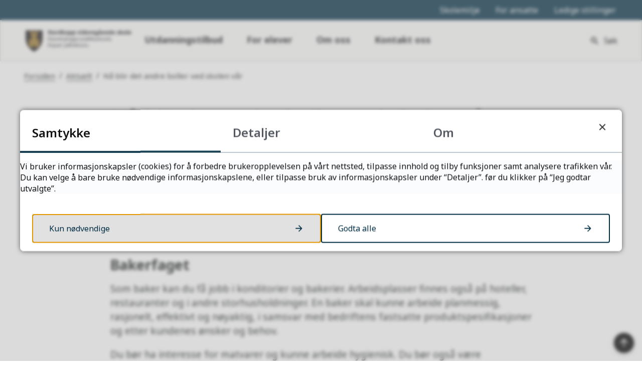

--- FILE ---
content_type: text/html; charset=utf-8
request_url: https://nordkapp.vgs.no/aktuelt/na-blir-det-andre-boller-ved-skolen-var.53181.aspx
body_size: 26113
content:


<!DOCTYPE html>
<html lang="nb">
<head data-uid="53181:3739"><meta charset="utf-8" /><meta name="format-detection" content="telephone=no" />
        <base href="/">
    <link href="/templates/assets/css/default.css?v=17.10.4426" type="text/css" rel="stylesheet">
<script src="/ClientApp/vanilla/templates/dist/bundle.js?v=17.10.4426" type="module"></script>
<script src="/ClientApp/vanilla/web-component-library/dist/index.js" type="module"></script>
<script src="/clientapp/reactjs-front/shared-components/dist/acos-shared-components.umd.js"></script><link href="/templates/assets/legacy-css/default-typography.css?v=20250526" rel="stylesheet" type="text/css" /><link href="/templates/assets/legacy-css/default-skip-to-links.css?v=20230510" rel="stylesheet" type="text/css" /><link href="https://cdn.jsdelivr.net/npm/remixicon@latest/fonts/remixicon.min.css" rel="stylesheet" /><link href="/templates/assets/legacy-css/default-article-teaser.css?v=20230606" rel="stylesheet" type="text/css" /><link href="/templates/assets/legacy-css/default-tabfocus-styles.css?v=20250331" rel="stylesheet" type="text/css" />
<meta http-equiv="X-UA-Compatible" content="IE=edge" />
<script src="/script/jQuery/jquery-1.12.4.min.js"></script>
<script src="/script/jQuery/jquery-migrate-1.4.1.min.js"></script>







<script src="/script/js/basefunksjoner.js?v=20210408"></script>




<script src="/script/jQuery/jquery.acos.js?v=20102020"></script>

<link type="text/css" rel="stylesheet" href="/clientApp/reactjs-front/tilbakemelding/build/static/css/main.da8afa71.css?v=17.10.4426" />
<link type="text/css" rel="stylesheet" href="/kunde/css/knapper/buttons.css" />
<link type="text/css" rel="stylesheet" href="/css/Knapper/button-icons.css" />
<link type="text/css" rel="stylesheet" href="/clientApp/reactjs-front/cookie-notice/dist/assets/index-CwygscSY.css?v=17.10.4426" />
<link type="text/css" rel="stylesheet" href="/Maler/Standard/Handlers/StyleHandler.ashx?bundle=lightbox&portalID=11&sprakID=1&designID=151&v=17.10.4426" />
<link type="text/css" rel="stylesheet" href="/Maler/Default/assets/css/themes/default/default.css?v=17.10.4426" />
<link type="text/css" rel="stylesheet" href="/Maler/Standard/Handlers/StyleHandler.ashx?bundle=signature&portalID=11&sprakID=1&designID=151&v=17.10.4426" />
<link type="text/css" rel="stylesheet" href="/Design/finnmark_fylkeskommune/ffk/v2019/assets/css/themes/finnmark/finnmark-vgs/finnmark-vgs-green.css?v=v17.10.04426" />
<link type="text/css" rel="stylesheet" href="/css/autoSuggest/autoSuggest.min.css?v=20230704" />

    
    <meta name="viewport" content="width=device-width, initial-scale=1" />
    
    
    
    
    
<title>
	Nå blir det andre boller ved skolen vår  - Nordkapp videregående skole
</title><script>
    (function () {
        document.addEventListener('DOMContentLoaded', function () {
            document.querySelector(':root').style.setProperty('--bc-primary-color-500', '#002D44');
            document.querySelector(':root').style.setProperty('--bc-primary-color-400', '#194256');
            document.querySelector(':root').style.setProperty('--bc-primary-color-300', '#476777');
            document.querySelector(':root').style.setProperty('--bc-primary-color-200', '#7E949F');
            document.querySelector(':root').style.setProperty('--bc-primary-color-100', '#B1BEC5');
        });
     })();
</script>
<link href="/css/css.ashx?style=artikkel" rel="stylesheet" type="text/css" /><link href="/css/css.ashx?style=login" rel="stylesheet" type="text/css" /><link rel="shortcut icon" href="/handlers/bv.ashx/iecf4c70a-5120-4a1d-baf1-61106d9fdd7c/12a02logo_finnmark_kvadrat.png"/>
<meta name="description" content="Nordkapp videregående skole, vil fra skoleåret 2023/2024 tilby Vg2 baker- og konditorfaget. Dette er en bransje innenfor matfagene som «skriker» etter faglært arbeidskraft." />
<meta name="author" content="Anita Elin Ingebrigtsen" />
<meta name="language" content="nb" />
<meta name="twitter:card" content="summary" /><meta name="twitter:title" content="Nå blir det andre boller ved skolen vår " /><meta name="twitter:description" content="Nordkapp videregående skole, vil fra skoleåret 2023/2024 tilby Vg2 baker- og konditorfaget. Dette er en bransje innenfor matfagene som «skriker» etter faglært arbeidskraft." /><meta name="twitter:image" content="https://nordkapp.vgs.no/handlers/bv.ashx/i0652b886-3012-4c24-91d6-e876ae5fece5/w1200/q13836/kb9688acff5c7/kaker-konditorfaget.jpg" /><meta property="og:image" content="https://nordkapp.vgs.no/handlers/bv.ashx/i0652b886-3012-4c24-91d6-e876ae5fece5/w1200/q13836/kb9688acff5c7/kaker-konditorfaget.jpg" /><meta property="og:image:secure_url" content="https://nordkapp.vgs.no/handlers/bv.ashx/i0652b886-3012-4c24-91d6-e876ae5fece5/w1200/q13836/kb9688acff5c7/kaker-konditorfaget.jpg" /><meta name="acos-cmscontext" content="w100$o7621$m3739$sl0" />
</head>
<body lang="nb">
    
    
        <cc-cookie-manager-component identitfier="11"></cc-cookie-manager-component>
        <div class="cookie-notice" data-cookie-mode="1" data-identifier="11"></div>
    
    
    
    <div aria-label="Snarveier " role="navigation">

	<ul class="il-skip-to-links hidden">

		<li class="il-skip-to-link-item"><a class="il-skip-to-link" href="#contentInnhold">Hopp til innhold</a></li>
		<li class="il-skip-to-link-item"><a class="il-skip-to-link" href="#contentHovedmeny">Hopp til meny</a></li>
		<li class="il-skip-to-link-item"><a class="il-skip-to-link" href="#contentSok">Hopp til søk</a></li>

	</ul>
</div>

    

    
    
    
    <form method="post" action="/aktuelt/na-blir-det-andre-boller-ved-skolen-var.53181.aspx" id="aspnetForm" class="no-script right-column subpage">
<div>
<input type="hidden" name="__VIEWSTATE" id="__VIEWSTATE" value="yGUzJr3ujYvTLWm5g9RQFdfxmebFczARyrLnzjKzqNX1ZO/AcvPieuZh03fyF+bsvpQru5CThVu1jAhI1pGOTqNzzOtHa/uPhwjpj7kSVQNFNuK9hv7esMpYkAfI8ZgbN7V/G+CbN1DdQpW5foLFlVDECcPMReqoYoSm7i4KsmntQJiKZ4eAuewHIihQIgbs+lj/h3B8P5GiOLas1AhjhpSPNooge0skx6RIWZgiSAZdhM0BxH1PnLabkhPQ4uTq88tPNHvkfynilD99ExT1mR00vIxN1l/p4i7nGYObHVnHW7ziJlE+kMvedVdZAKlUwYkwlkcrJDkqUrNC4YST6X4e1bRcBsntq5e3TOREuLcXxcTdcJNOwGtF1gO48Dt+7G0U0Yrf5YIGsLpH60RQiPYNvJWyaGNQ2zPuAZH5hY4+zFXq+VCt7CM5BEqvThgsW3FKL6LQ3uT2+ILU0e0Ps3XZ4pVwYHQJY2CSXg/ptxve8vWUecGqTIrTqEEH6t20+ozzIbYlowgkjXi6L6uUMnQQBvSpSgelRNhfKnKs09ZMOiOc3q6weDgERnCvsQu4XRLrZBWsLTEp+Sx1yJ3UDxId8Ht/XjKYpKqKpKHDuKc9/rWQBOm+q3la52H206JZmwI9UyVtHxpuP0bnyy4SRDpeTCncfcXuFQQT1sW7wtx2MP7YKNWChJ46z0p2r1yfXp/[base64]/gHIlVBO6PLNfmaHsNZ0j11tzErHMib6KmyHQFP9ZGkjxty5Whc1WO+eqgzKf277zGLE8u/kLdFE6yPP3/GjCgmCKZwQk3fmRtDLn8Qkyzw2oGcoZTw3frpBm/rQ39Sf0U8Mbphzr2jMRq9DVCN1agrsbLYeluqAS8F+tvJkyD4lWQGkycXvlz0+Lkwb1lpkagbKfwA3ARNdtK4bGsfw350OVkaqTp9THv0Dh/Phb5xVww9jE8Jc/T6brQ5TvdRNC/mPZ8bnMlxM9rjE9bJouNeodmZn/f0BFbI01lzOsqxS5FMwERGkwT5Ycjft9wvbH6J+pBfUPs5/tcojsgzsWuqVgIGEfjo+15nKrgdV5A1zY/W282yZgAXY/qBywPMhyrjmC1bL1pE9G3KXPygBUMGv0jITYN7wYyVUqI21Ng1StOywiLqhCodK9AT3DRfFrI310Sv1BNsrRHeI3jdT/kWapxtpD6Z3mBh1qoODtBFGtDjneCl0G+fXz0py1DYXFisCAHKAAV+unV9dPzeFutWDPOKTP/NuOgttKFxKEouCQwlwK0kAsKHZqP0SGri7KEoYKrvTIx5GbP1P6QjyoDHxfoYvc3gq5VNi/bDFkyddCICqIe5nAw5yV6zwZAlzJpkvlRXNIWmFItcr4Ng/XD2ls/cRpzcgn1isO4PT9O65Y0No7wTBP5M59yQWzmavUgYT99XjIQcsFUKJ2kGZHN4CtGJ7upIrrwt9V59GjJWAfdHVU/SbLPgBM9BGWufE1591gg1RflwYdDR7mt80AeZOm+z9T+q1JrvR1F+8XYh7N5NYfAMCKra8GCzA4QIReKcYrtXQhtlRPliM8wEt0ZZZZiZR/NKf44kymmTRDFQ9z5Kc+mieZ/tFjElrVR/eM1B/Iml/gAjztm6x9EaET7l/DjAiy4msdOcqUTR6IVwZl01tSUdKkYENeB/[base64]/dfJHPKdGUf6Y0r9tVORNbVmYCDh6mnCa99A1ZijNOc/t0UfRN9A0nVdDNhRuPio6/ros7v8tYPi5++EoKIIBs2ylSE5UTfr8kSIrh2ECrbG4TFoAfFPJ7O02BrB8sm4uzHEF/2a/Cjn4lfROgigUtsS4cIcjEwo6Fk+S56Xea6aXSe7ViqBUPZjePfcN+mfcneHnRHloTRTbMJPWl8KdkTNKc126HW57L/Lof1oA2vKT8p+EWZZAYfPyZ/Gmrp2dtTCwiL+AOcxog5mg2400zZAGodXB8C0MbqXX7KUW12UQvvIbQDn4OpxzzX/wlll3Y7AB4Tlg2ciDwmorliH8tShDpj58zlBxa6xaq51+z9i8UloxeYUblCL2EhkJKYaADBnElyy/6qyUgA6MYxaNmvTVD4qiZ2OyFZKgvsi0C//D8a4MwjG61ye6Afq1zpOY1TgGKYVALwtdKzTRAhCgJd2RpIwUvVKLCQ6Dr6WgjyBIQEB/Wfpb4cKipp0CoBI/uOM03D/6cIDBcHd/yN4zdEsdPe0FOXU8ybRBiU98ETupI+L2gyfHNx4dXVDAjv9bh/4FpDbkrT2+4XieEqI7FwYdpzu6l/dOYMZ6BSQgSQBWh7iZgswWfN1Y3NxMbbjsGX+KepJgaFIcVrFVnHuGCbZygtAbpIUECIVhQJ+6aKCzCGZvuBWnTangml9IGKaT9nBGxPsOXPPx/uHr3EYqZ8ZO3ySCByvJ0lB7JvWiUku2rGYovuneaoMLBVgPsgMCuhpoQ/OD7l6btmSy5i/fXrYzTcLLA4vkDmzHF/RhO6yc+YosnOxSNdfo/IGfVEawa0jqAjwglG6N/hoy9eHkal+mT00G44D0GBCPSMARMhRm4EhWpzOujKJZqgUiVdXpHchxYJ7T80VkHlhyrhwff7+dqNsLRZEVpZnHSkZvobJV99Z4ZTA2QUxBD9ZeHhQFkUu+G0DX/jVcYaG8fxlMTLDUkNd6HD2rWe5gMu4AuuwyZKBPM1SQaWo9wdDPonV5v1nXXjEwZ9TRs/dlckWVB9xFHieA5Big41fM03Rs5qJDOT5xnOp398lTVxuKg4mKeaatJsHGyfh26Wf49sKf0Kve6+GYr+09JYdiZL5wGhdp/vdyIsW4/1/IvlI/uzD/T2WBASzxMUynqIHkLxtYP8upukbMjzfqk/4K6E7gtm1g/i0v2RLpU4FJvwxfTXSkRkNQQFJ6Y1/jkFqwO2I4i9FAZE30eE9+ycldg/lM/3lkg2RstAxLTHKonc1DVgC4tGvQJ+nbiMmwCmTf2m/SB6h4/eCP/[base64]/27/lPxr5r+ieqIfVPi+il1zZm70qV45cCCChp4womby8oE6eaaziAEnjh2ZpeTHYj1tpvp+xZYDQ3gaKz54HE2Q+O2fbQJrwxHtxYRpJkJ/4wkcW/jivFoFJwQaFcqZYfge8N2Aw+P6UCvD6asl+PdzIPOdrF+dqq6DuQTlKKPCt6kwaNK1qkbZuJhwWxTgR8Bxft8TIxJXeNsH4NA4jEyjZszLl+zLQkTCRXc6TQKHki9PcZRKehYGEQL0IeHnYCHErwv81IfUft6Jx/tVTm2+mkvvshazII2mkM2htWIXODQVktVfL9opsMR2jmqKtngObXyEyVb3ni6V1BjIu6ED+ZKpjreocBcynWoEtBNVC8p7Hmg/sSv5sM+lX3O5Dm89Xqthr6HR+DPr39vNMB8HtFW/7sINnZVUu+gSHRpH1R04BXXzA6neHafjfzPh1dDa0ekvRt9QxwPzc8l3ApVO3QSzw3Ji9a97AiKUQQQMSim/hJoH2w40lOkyG/[base64]/5EIlWLCY6KqP15W5g5s5LIeuDcxPYqFtfhleFoJzWnt58dk/[base64]/UVnnivC/cWh36A/JBj7d231cq/LWHjQmbE6WbJY36PH166SyutlZ4PHZl32UPq1XHQ4jdJNW11OtF4a7GHD+hfbXwg+UmM3NeJ673CYBmiXsgjoFQEQ5AvRmFo2lnT0/927GobFtdw2mRr6072Lk4dcSgi5bcT7oE19lgM0b8BZer+7d4DcKQ7fNtrIGnxdFnBPDoox1ZikDWIwSwOWLUaksnLpuXqb5vqftoOmGwQDSFDVIAy4YaccT2dn27QfJAsVWZJvCRi4GsjMOZ3TWJ/NvWDKASeM9h0C4qZpD8tBih+KWEW6VKXSw8xD4aQbeuWPl7bL1KEkho3/XMWrkHqnzmbCTHxiAQyECvP/8dEjr8U38Hfiszyjzr9XYjrZQBIWCWbdUPVCscm2jrxTGDhBZEoxesvYFhmzJ9QNQQuI0z7cCqXNFJ6NBKY3ysUMkfXBVWIs8oaerZQLxfYTwWy5HO7FqMPwLRtYZPOJlQwAXAt6pS9Ff4dw6XdZNgHKw7xVgkoUaRK083Q6wcVFvzqQ9vOHR3yvtrL/91GoS+dol0GxWgGxgsx+BCC98KS5yz9JODWBnKtTugVaEvJ7QY82H4O7CPyUrVpprdYYbZh3qZ8NWX+AWBM9tE6758QJ0x8lSVXn1p1d9wa27mRwcnDal0Ubi6pRzd68FyRM5g0sNId34635Sw4gWuX//wqSq5+ELQn6PfCbDUJNSr36xyR3w7DNlORcE/6hMBdRcZVj1xKUJFzHPpx9lPB4REu9R4a02WueZU4ahyK33kXGE0xBrKdn7h9OUS9ayEKGs/Nfc17MpzxsoqWj8agi3TlnIBgVNhMxRomSiWGhepqUQBt3aOHMhGohSmOGV2NxM9Kf0oa93EttHf8p2cj6kjdMN7l46ErK45zJtQzcNEHAIoN3+sffNckjTaMCKMQvck4n/Y54j4plzpfp+Xnk9ooQol7sJ1WESnusB7incFg5DONH54L5tYIhZbS+6OTIDVpTWXJPyK51T6By5g10DchTrWgsoHI3CF4aXkizaIGojb8wDwsImNPvrgft+KEfwJ9IBaiGjxOMchT6r/mqPDvfDExFkHNYkM/9KtICgnqXenDZmdA7oiARCHMzA9+11ckqnf7/Pyph28HPm8C21Vd3eKdxDMSk2XPy8FJAwHfvoGYYsmJLqgYg96Bj9nyZhZB5Y2nD8E+j6QnAL6V+m7uwcokTV2Dqi665Kwa2Auny//MfV7DY0sPNj3DxUYPKyD1qLoWLJcc3s/XeGhkewG/ahOxKujfLkdV51AKTgMXzDq33GSVEf3Fj+CI9NRxHWBB48D4X7Vd9ez1Nh9miS9pOUqmYENnsLYlwiFlq5VydhtZeSxSdwy6tgo49kKkfnJ3TtrmsPjvQTPnsCi4bE8s7zRWr5cYjrl4bL2vv/dKpoamEUnPRjmmRVbDNhSbX2tsvGbnfAwlmaIM5mkfuHtERQMp4b7uij6v5HCxGvowAeSf7J6nAht/xzIht92b3La9uTaggSvRTHR0oZigckQF6kHit2QKud8J4DK08b17UcVNuEXiFJH5Q5fHpjh2UaPCmaYR7OmAoQ6Dd6zxtJ+rLvHlQJrcELQkg78FLJKJKXHfTk+wCs3awCtZA+A0FAtKP/ofn9EB9qzo0qMPIFSzGBUhI1HXo5bZl6N7ksSKrQYdy4cQr7mcgMF2ZzSuRUyWtAIZBrTQXGpqoiQ8IkvXfoe9kk0S2RVoTwC2UGPBEtBnhfApV+vV3z4ZNlJEUxN91bwoXN5CXe7AxfsI/hF/RPb/WdaXb4UQf480f6bb25zAI+Ma/rhjuwB1WCuy03OF12thUH/5VpwxZV1/zb89FhZqC7KdExf4GCpU8mNwaNlJFjvogDRtWjOSu585ov8P14ndR2vdvHITLj68FMH5xXzE7E26K5XFgztf7JNCdyPLfTi2kJQgGMCLY/eRyhbUuubRNwahgf+6sDQ+wGdrH7CCvynhobu7Db3Ua+z7CEYe80Wef2tfMD17aWtBeJVd+i7RJd3aVlCjLC7Agq9ti3BfAKL+oJoEdHIxRrKUsVNi5IdWmCHkqKUPAdN4HwN70+LPW47zHmP7CBu/kOYdOrETgSjpZk+6Ro2WyaEH5yR31v6MpxAWCgB1YtaKtgoWBzoNtACMpap/1pGts4/yE6HCtyM+yepMts4n5/segqUp+uF0IopQFMqGzyVEX4J7OnetHHdsGm8cVjFq/O5013XQd2oMEp3mWiVz/dq5I1Mv4aoaRtmE9WuNsQ2wZ2qsAhe06xL9/PeUPEAN+LyeQTSMADw191DzUParJ5luNBsj68YyngBRIooB6BQCKD51qAcxlJUKPqD7FyDpsXuNHhxhnNsoFcd7niwt8RFJ3w8hM4NcLi1tGku6ET8hRSlYOLl0YorFcpTNP03miLOZF+9NWHvb/55ztkbwqPeMtqfs1cdIvy1JwLDKdUEQFCsd8KYVkNJVp2aXvxKco0giQWbuEmvsTfCKHkxASK8cJQJFqWm1G5Ez2CGTTM7byDtPiaCAm3+/EzxhtYR13Ol+MQrIgkScfIncjOd0DfBmHWzG+vn6MQVa/bYZGUKFoUCfST8MfxXJQFFTBgaI96G6Esqyqo++yYeRPUFk7s3BzWL/ITCHiPy3aBpxwllFaFlcHKaWVVa9Ax4/TfkgRO1q+UVAL7KPNYzr+OrtRZquuEV4NDSbuWTyJaPOqtuhVDky88MMLaplPRm20MjmsDLfBDLu1b9eohmPj+iiapcr0U/y3JMEunipry9CenVwgYXS2y7QIrLbw9hnqgls35qnWSoecDkiCxc5mRfHhjtOFNaiVVm8DGJ0+wtVjhOLgaDsobO+gWuK3MhTZAS3H6eG4TCSQmuAqO76rfuulU97KJdhdKV6EWhhRTXWFABfWeRB44Oe2eLJ02ZN/KKUbvQEBavHZeoCByvlBrHx1r5KNsRpJGJHYaL6lq4m2JX2W2x2yEJPC7KMTjg66HqN6yxfO76q0EmxJ5JtIe9RNZbn4NCs4k1RP3Rq5TKYE1mN9M6+CDDJL0U5tsTXmagPPuNrUi6xzQG5v/qW9d8/3ZobaSnYON1QQCnWz76HVRX4V4xelyXPU1tRKY8bqVJTCg3p50G+kXcecWpgkhLznPeyRLUiKbW4zQ1dtls1pVuJ6YZQfRxbUB/MVzjzn5ZOoIvJoYNM42rqxDs7iqlPlkzY/A/A+ZPHu8ZpaZI6WFcM965IfGGe8rF0G0CiIiyEKzGgx8H79+TWXqbXBW2RnnUcgVENFnajbiF3FtylbKF9Um14s2AhUEsEZb0QqjDAFPCWRmn/CKZcE9IFAwDBYR5r4SPxdxqbLdKpzoGTtRNLY2mDaseAL4mOEgFg1KZnQhWgVGFd/[base64]/h7tWsO9drtsvboASdi5O83posjnmBmeg/Kt5simz+pKepmU0Krh1Vr/[base64]/mQ+71+Mc4Bd/rPKJeoWe3uyNPiOJOwVWsmjVYW0NLSXhVWQ0/PvXOGTCo91L5eYNys8ALBGMNxmr2xKFg9bp3wKpFOgVpLV27QESy/CF0uHYBqfPoEh/R7zoXmXtCB/E9gwwKUuTR2o8oFI/I1pNL/8xQWf1WMB3EyF4ySOBHpNLE07ecdcM83Hi1EmyS5/2kPVQGOHMjDAqGTc8FnlmCZu9Fwchr++hgCPugc9fSDap0QQFLOSVC17c1dsv/1rRrQt3lk4gUXugngDtDgFGH43Wc9YXj/[base64]/[base64]/xUC+5j0NKjqLHadPWS5cTYShYFl99ZtGDdqnFDsNudJ9MC8JXvF5zKDM9VHGg1zW2gQp7W42k1IH8ooG0PgNxyTg8/qgyrdWTW/Esv+9FVZ4Ko79A3+1cLsulc+4DjVNY+0bGpcqfI4LV9+AgwrsBkCUNib/Igxnb7ps+5MNkdvrEhWKEnob7B3GWfVEOPU+SH/EP61JcGuAh7pkXW+I5uENpEnCUcSdKwGDBVC/SehCmQeKgfPtRNHGiZ5hNr8zCmgqwVXP/OGn3kaOqiFuc0LO38zNwYc3XE/o0lF++mpSmroK/9OVLdKUDSPV2gj2VyYF91H2CkFaIJl3DN6rTFe3jmamVamW6OAHWZ43G6XBvUajIM4IlLCRMC6MLkWBagUF1KtLPY3pfI+d0D/dwafLTiWChMXh667PKYsSFALdyk5yB72dQFHOiphVZXZNDV/fPPG2SGvzzXGy3PLhZT+GzZlWMZ7zybpFrBoRmxgDmWRyOtGS8KFjcUJ9S5UnqhyUXtkHO00gY2Puo4mVQXib0fBAlHN6RSeIFLvG4vkKVc7Up6nks7xGUc+CqcRDSvlfvfpFHKu0rOWsvOg0feJSSxZaldIrJUbU2/oOKdIfbChKMmq6vMadtuJnPm8NzkTQv81Z8gbNJzCccISIhYctk4o4zGBsS+QlVo7OW1xmD4s2e9xXconuxTnhYbun5wsmWE3QIl55ib+TfS64S/MXP6HKYxuv460AEOPkKbJR1VEs0a/PU/ENKTb1J8I8LM4cG1s+XV9njd+NnwEz6BJKX6uEtEKLk57Z5dOJwMG2aFS1T29ASFfw5zic1ssyQUxNUgiZLKmSP+a3950sOiY34+IPEQ4XnWZM+Lj/nPhHEpzS5YBaMIMxzHzpBszjLlFoZTb7+p7j/PenI54m+nHn0+kgixnwjQTp/UClA8pa7t4QTyJjJ141PHHz6RMPGKjf/kdzyqh+b1zBra6W4d4kDKF5m+diJU2pFGPy5pAduwsjUF/jPYSy3yIG8nLMka378iyyQdy9b6De9jvcLReK5VHWpGOtk3sq3q8dg1LqQ2hwSPLLFCMp3ouBeVIRaOGWj9sVZjcyqmaWOfYhDWQeFxzCwgnWQ69p3Njc4bQUwc11Gj+6HhmeFg2eBx+HXS1HYufhEnxE/cEtD1BQx4k2hxyNeMGHbjI8myDboWiX4SC+yWLCpcev+7w+miJSqdUmajymDkEr/aNfmRAXE4G834xUJvMPcN7T49Uh6byimeXYeGmHIMEaVHiwUKypIPRoFtpfbi3St0h7EywmGqLK8ewft4BcgYeezgKmc13G0Ph7IHN4f4iKvSkFc643i1SK7YDUzqhqqpFcrLqmG3nuZlJH6cdnh7x/BhDWNxvY8FEgNDne8G93cTcZJylCSmA9+9RLOG+GDhXVbYQJ82/zXMyZgqf/uhfoMqN5fdTGjC6gfATBo/UWRkj7gOi3qDeKGscZfih7nmiwvnEIj1XWSxXQmg1X9wfNNS5Do8MSpOjNWUKU2+DxxILgvvkYO9D1XLf+eVZQjtXAup2sTFvYvdgvKVskZSdhcB4b/jnd0nHi3au4gsicES82xEoWbbvbvF1YYH9MWIXggyEq/2u0tBZaKW4CuBawaouH497YnrgnI4+cljwS1CSODGCAesK2NkqOmyRgPoVIFB4apKEXertwbaidIoNd9csDtUvK25E5k71ObawB5AYkA0AXOOghvHJ7N53PHRG5fqv6T9JqisIzeh0/aRKApd2Suwe1nV/RI08xQqtF41irb/ac//h5NIi9MdHvkKO+ypQWyIoMNOSLPb+PjqZfgQ73FT+e35iSO3/v+cIwyN5Wjb6SMROtmqKeuE8i7ecIHJRZlgQNvqjgGyKC0qh+VDXyQOAgYAuvvNMHfXQBSyOiFv4BN9yKqZOp9YQ+7B4Vnqxw8sqy0xV7Q8c6x3HHWRMqYLSA3wk9YtlYnxvPQbjIqhWC9yGN+gq4U0lRNLQai/DlMveNPgJLZiB1Na1u/eXqw/xVh9b8OI5lwxfXH54wbnupyDWv5826Fmdbw6zKNZjo89Ddx9hsb9eFTUn9R/[base64]/8CIF23fDxSSykGVTT07fjLMgJRlEXRcb/xKDTjDDFc1pScHt/WJaE2tlv0oypPxBv+XYgm17muU=" />
</div>

<script type="text/javascript">
//<![CDATA[
var theForm = document.forms['aspnetForm'];
if (!theForm) {
    theForm = document.aspnetForm;
}
function __doPostBack(eventTarget, eventArgument) {
    if (!theForm.onsubmit || (theForm.onsubmit() != false)) {
        theForm.__EVENTTARGET.value = eventTarget;
        theForm.__EVENTARGUMENT.value = eventArgument;
        theForm.submit();
    }
}
//]]>
</script>


<script src="/WebResource.axd?d=jZ_9LkC0qDSFNgkjYya-pKeyNwNgSJQaEzz-IkvZyczFoqC40Qlf780xoDrVgLSZ2LFVtmjkIuyeODVIGodCGluuULUYFwHL9sY8s2xq9F81&amp;t=638901608248157332" type="text/javascript"></script>


<script type="text/javascript">
//<![CDATA[
function addLoadEvent(func) {
var oldonload = window.onload;
if (typeof window.onload != 'function') {
window.onload = func;
} else {
window.onload = function() {
if (oldonload) {
oldonload();
}
func();
}
}
}   
//]]>
</script>

<div>

	<input type="hidden" name="__VIEWSTATEGENERATOR" id="__VIEWSTATEGENERATOR" value="517745F4" />
	<input type="hidden" name="__SCROLLPOSITIONX" id="__SCROLLPOSITIONX" value="0" />
	<input type="hidden" name="__SCROLLPOSITIONY" id="__SCROLLPOSITIONY" value="0" />
	<input type="hidden" name="__EVENTTARGET" id="__EVENTTARGET" value="" />
	<input type="hidden" name="__EVENTARGUMENT" id="__EVENTARGUMENT" value="" />
	<input type="hidden" name="__VIEWSTATEENCRYPTED" id="__VIEWSTATEENCRYPTED" value="" />
	<input type="hidden" name="__EVENTVALIDATION" id="__EVENTVALIDATION" value="PgVZHSJVb7gHupihLGWfe9eJameBXWCjw8K5Ec2d5XSDfQsTfK42DQNiohjpnQG8zzHrhupJUHEUQ7eqYar8L+tmXe8Xoc4PYdxOwVTaPE9EECcgISXKloSPRI0e5nIIiHhiKFHJD5OSdPZPCzYKCf4QpeNa7ud/Bh6RpGORGwJGS+e52IuUPg+XDVkHVqx10U4UGLPai5TOUD5ePoxz7AeI+iPRcZucBmXOFM1XZnXX7ssLHVOxHPqhdFOsJjza/WgM9U1evNNvZqJovKfPDQ==" />
</div>

        
        
        
        
            <header class="header">
                <a name="header"></a>
                
                    <div class="header-upper wrapper-outer">
                        <div class="header-upper-content wrapper-inner wrapper-inner--full-width">
                            <!-- Start sone -->
<div id="Sone2003" class="zone Zone webPartZoneVertical">

</div>
<!-- Slutt sone --><!-- Start sone -->
<div id="Sone2004" class="zone Zone webPartZoneVertical">

	<div class="webPart" id="ctl00_ctl00_ctl00_ctl00_innhold_ctl04_WebpartId_2938">
		<div class="webPartInnhold">
			
<ul class="vListe"><li class="toplevel"><a href="https://www.udir.no/laring-og-trivsel/lareplanverket/stotte/jobbe-med-tverrfaglige-temaer/" data-id="13827" class="">Skolemiljø</a></li><li class="toplevel"><a href="https://ffkno.sharepoint.com/sites/hjemmenett" target="_blank" data-id="13686" class="">For ansatte</a></li><li class="toplevel"><a href="https://www.ffk.no/om-oss/ledige-stillinger/" data-id="13687" class="">Ledige stillinger</a></li></ul>
		</div>
	</div>

</div>
<!-- Slutt sone -->
                        </div>
                    </div>
                
                <div class="header-lower wrapper-outer">
                    <div class="header-lower-content wrapper-inner wrapper-inner--full-width">
                        <div class="logo">
                            <a id="ctl00_ctl00_ctl00_ctl00_innhold_hlDefault" href="/">
                                    <span class="custom-logo">
                                        <img alt="Nordkapp videregående skole" src="/handlers/bv.ashx/i7b7acbe1-9890-434d-9aaa-6b70087df077/5a012nordkapp-videregaende-skole_farger_web-cropped.svg" />
                                    </span>
                                </a>
                        </div>
                        <div class="navigation">
                            
                                <div class="navigation-links">
                                    <!-- Start sone -->
<div id="Sone2002" class="zone Zone webPartZoneVertical">

	<div class="webPart" id="ctl00_ctl00_ctl00_ctl00_innhold_ctl05_WebpartId_2937">
		<div class="webPartInnhold">
			
<ul class="vListe"><li class="toplevel"><a href="https://nordkapp.vgs.no/utdanningstilbud/" data-id="13690" class="">Utdanningstilbud</a></li><li class="toplevel"><a href="https://nordkapp.vgs.no/for-elever/" data-id="13691" class="">For elever</a></li><li class="toplevel"><a href="https://nordkapp.vgs.no/om-oss/" data-id="13692" class="">Om oss</a></li><li class="toplevel"><a href="https://nordkapp.vgs.no/kontakt-oss/kontaktinformasjon/" data-id="13688" class="">Kontakt oss</a></li></ul>
		</div>
	</div>

</div>
<!-- Slutt sone -->
                                </div>
                            

                        </div>
                        <div class="navigation-buttons">
                            <a name="contentHovedmeny"></a>

                            <button type="button" class="search-box-toggle">
                                <span>
                                    Søk 
                                </span>
                            </button>
                            <button type="button" class="main-menu-toggle">
                                <span class="vis-meny">
                                    Meny 
                                </span>
                            </button>
                        </div>
                    </div>
                </div>
            </header>
        
        <nav class="main-menu">
            <div class="main-menu-content">
                
                <!-- Start sone -->
<div id="Sone100000" class="zone Zone webPartZoneVertical">

	<div class="webPart nav-menu" id="ctl00_ctl00_ctl00_ctl00_innhold_ctl07_WebpartId_2947">
		<div class="webPartInnhold">
			
<ul class="vListe"><li class="toplevel"><a href="https://nordkapp.vgs.no/utdanningstilbud/" data-id="13690" class="">Utdanningstilbud</a></li><li class="toplevel"><a href="https://nordkapp.vgs.no/for-elever/" data-id="13691" class="">For elever</a></li><li class="toplevel"><a href="https://nordkapp.vgs.no/om-oss/" data-id="13692" class="">Om oss</a></li><li class="toplevel"><a href="https://nordkapp.vgs.no/kontakt-oss/kontaktinformasjon/" data-id="13688" class="">Kontakt oss</a></li></ul>
		</div>
	</div>

	<div class="webPart top-menu" id="ctl00_ctl00_ctl00_ctl00_innhold_ctl07_WebpartId_2948">
		<div class="webPartInnhold">
			
<ul class="vListe"><li class="toplevel"><a href="https://www.udir.no/laring-og-trivsel/lareplanverket/stotte/jobbe-med-tverrfaglige-temaer/" data-id="13827" class="">Skolemiljø</a></li><li class="toplevel"><a href="https://ffkno.sharepoint.com/sites/hjemmenett" target="_blank" data-id="13686" class="">For ansatte</a></li><li class="toplevel"><a href="https://www.ffk.no/om-oss/ledige-stillinger/" data-id="13687" class="">Ledige stillinger</a></li></ul>
		</div>
	</div>

</div>
<!-- Slutt sone -->
            </div>
        </nav>
        <div class="search-box wrapper-outer" role="search">
            <div class="search-box-content wrapper-inner">
                <div id="ctl00_ctl00_ctl00_ctl00_innhold_ucSokLiten_pnlSok" onkeypress="javascript:return WebForm_FireDefaultButton(event, &#39;ctl00_ctl00_ctl00_ctl00_innhold_ucSokLiten_btnSearch&#39;)">
	
<div class="js-searchform" data-action-url="/sok.aspx">
    <div id="ctl00_ctl00_ctl00_ctl00_innhold_ucSokLiten_pnlAutoSuggest">
		
        
        
        
        <script>
            $(function () {
                if (typeof window.AutoSuggest !== 'undefined') { 
                    document.querySelector("#ctl00_ctl00_ctl00_ctl00_innhold_ucSokLiten_txtSearch").setAttribute('autocomplete', 'off');
                    AutoSuggest.init(document.querySelector("#ctl00_ctl00_ctl00_ctl00_innhold_ucSokLiten_txtSearch"), {
                        PortalID: 11,
                        SprakID: 1,
                        Token: 'acaa5f4bef184b0dbb5720dc2406b09e',
                        AutoSuggestWordsURL: '/api/presentation/sok/Forslag',
                        DidYouMeanURL: '/api/presentation/sok/ForslagPaAndreOrd',
                        Container: $("#ctl00_ctl00_ctl00_ctl00_innhold_ucSokLiten_pnlSok"),
                        btnSearch: $("#ctl00_ctl00_ctl00_ctl00_innhold_ucSokLiten_btnSearch, #ctl00_ctl00_ctl00_ctl00_innhold_ucSokLiten_btnImageSearch"),
                        oSeResultatFor: ''
                    });
				}
            });
        </script>
    
	</div>
    <a name="contentSok"></a>
	

    <input type="hidden" name="ctl00$ctl00$ctl00$ctl00$innhold$ucSokLiten$hdMId1" id="ctl00_ctl00_ctl00_ctl00_innhold_ucSokLiten_hdMId1" value="3737" />
    <input name="ctl00$ctl00$ctl00$ctl00$innhold$ucSokLiten$txtSearch" type="text" id="ctl00_ctl00_ctl00_ctl00_innhold_ucSokLiten_txtSearch" class="js-liten-trigger-search" aria-label="Søketekst" placeholder="Hva leter du etter?" />
    <input type="submit" name="ctl00$ctl00$ctl00$ctl00$innhold$ucSokLiten$btnSearch" value="Søk" id="ctl00_ctl00_ctl00_ctl00_innhold_ucSokLiten_btnSearch" />
    

    <script>
        (function () {

            const input = document.getElementById('ctl00_ctl00_ctl00_ctl00_innhold_ucSokLiten_txtSearch');
            const searchBase = '/sok.aspx';
            const searchUrl = searchBase + (searchBase.includes('?') ? '&' : '?') + 'MId1=3737&soketekst='

            if(input) {
                var searchBoxes = document.querySelectorAll('.js-searchform .js-liten-trigger-search');

                if (searchBoxes) {
                    for (var i = 0; i < searchBoxes.length; i++) {
                        var searchBox = searchBoxes[i];

                        if (!searchBox.hasAttribute('data-handled')) {
                            searchBox.setAttribute('data-handled', 'true');

                            searchBox.addEventListener('keydown', function(e) {
                                if (e.which == 13) {
                                    window.location.href = searchUrl + input.value;
                                }
                            });
                        }
                    }
                }

                var submitButtons = document.querySelectorAll('.js-searchform input[type="submit"]');
        
                if (submitButtons) {
                    for (var i = 0; i < submitButtons.length; i++) {
                        var submitButton = submitButtons[i];
                    
                        if (!submitButton.hasAttribute('data-handled')) {
                            submitButton.setAttribute('data-handled', 'true');

                            submitButton.addEventListener('click', function (e) { 
                                e.preventDefault();
                                window.location.href = searchUrl + input.value;
                            });
                        }
                    }
                }
            }

        })();
    </script>
</div>

</div>
            </div>
        </div>
        
        
    

    
    
        <div class="page-navigation-banner">
            
                <div class="upper-page-navigation wrapper-outer">
                    <div
                        class="upper-page-navigation-content wrapper-inner wrapper-inner--full-width">
                        
                            <div class="breadcrumbs">
                                <div class="breadcrumbsWrapper">
                                    
        <span>
            <span class="breadcrumbs__label ">
                Du er her:
            </span>
        </span>
        <ul id="breadcrumb-ctl00_ctl00_ctl00_ctl00_innhold_MidtSone_ucBreadcrumbs" class="breadcrumbs__list js-breadcrumb">
    
        <li class="breadcrumbs__item">
            <a href="https://nordkapp.vgs.no:443/" 
                >
                <span>Forsiden</span>
            </a> 
        </li>
    
        <li class="breadcrumbs__item">
            <a href="https://nordkapp.vgs.no:443/aktuelt/" 
                >
                <span>Aktuelt</span>
            </a> 
        </li>
    
        <li class="breadcrumbs__item">
            <a href="/aktuelt/na-blir-det-andre-boller-ved-skolen-var.53181.aspx" 
                >
                <span>Nå blir det andre boller ved skolen vår </span>
            </a> 
        </li>
    
        </ul>
    

<script>

    (function () {

        

        var initialBreadcrumbs = [];

        function createBreadcrumbItem(title, url) {
            var liElement = document.createElement('li');
            liElement.classList.add('breadcrumbs__item');

            var aElement = document.createElement('a');
            aElement.href = url;

            liElement.appendChild(aElement);

            var spanElement = document.createElement('span');
            spanElement.innerText = title;

            aElement.appendChild(spanElement);

            return liElement;
        }

        function initialize() {
            var breadcrumbElements = document.querySelectorAll('.js-breadcrumb');

            if (breadcrumbElements) {
                for (var i = 0, length = breadcrumbElements.length; i < length; i++) {
                    var breadcrumbElement = breadcrumbElements[i];

                    initialBreadcrumbs[breadcrumbElement.id] = breadcrumbElement.querySelectorAll('li');
                }
            }
        }

        document.addEventListener('DOMContentLoaded', function () {
            if (!window.legacyBreadcrumbsInitialized) {
                initialize();

                if (window.eventBus) {
                    window.eventBus.addEventListener('add-breadcrumb-item', function (event) {
                        var breadcrumbElements = document.querySelectorAll('.js-breadcrumb');

                        if (breadcrumbElements) {
                            for (var i = 0, length = breadcrumbElements.length; i < length; i++) {
                                var breadcrumbElement = breadcrumbElements[i];

                                var breadcrumbItemElement = createBreadcrumbItem(event.target.title, event.target.url);

                                breadcrumbElement.appendChild(breadcrumbItemElement);
                            }
                        }
                    });

                    window.eventBus.addEventListener('remove-breadcrumb-item', function (event) {
                        var breadcrumbElements = document.querySelectorAll('.js-breadcrumb');

                        if (breadcrumbElements) {
                            for (var i = 0, length = breadcrumbElements.length; i < length; i++) {
                                var breadcrumbElement = breadcrumbElements[i];

                                if (breadcrumbElement.lastElementChild) {
                                    breadcrumbElement.removeChild(breadcrumbElement.lastElementChild);
                                }
                            }
                        }
                    });

                    window.eventBus.addEventListener('reset-breadcrumb', function (event) {
                        var breadcrumbElements = document.querySelectorAll('.js-breadcrumb');

                        if (breadcrumbElements) {
                            for (var i = 0, length = breadcrumbElements.length; i < length; i++) {
                                var breadcrumbElement = breadcrumbElements[i];

                                breadcrumbElement.innerHTML = '';

                                for (var j = 0; j < initialBreadcrumbs[breadcrumbElement.id].length; j++) {
                                    var breadcrumbItemElement = initialBreadcrumbs[breadcrumbElement.id][j];

                                    breadcrumbElement.appendChild(breadcrumbItemElement);
                                }                           
                            }
                        }
                    });
                }

                window.legacyBreadcrumbsInitialized = true;
            }
        });

    })();

</script>
                                </div>
                            </div>
                        
                    </div>
                </div>
            <a name="contentInnhold"></a>

                <div class="page-title wrapper-outer js-page-title">
                    <div class="page-title-content wrapper-inner">
                        <div
                            class="page-title-content-block page-title-content-block--left">
                            <h1 class="js-page-title-text">
                                Nå blir det andre boller ved skolen vår 
                            </h1>
                            <!-- Start sone -->
<div id="Sone10002" class="zone Zone webPartZoneVertical">

</div>
<!-- Slutt sone -->
                        </div>
                        
                    </div>
                </div>
            
        </div>
        
    
    
    
        <main class="main wrapper-outer">
            <div class="main-content wrapper-inner">
                
    <div class="middle-column">
        
        
    
    
            <div class="legacy-content-page legacy-content-page--article">
                
<div id="ctl00_ctl00_ctl00_ctl00_innhold_MidtSone_MidtSone_MidtSone_ucArtikkel_ctl00_pnlArtikkel" class="artikkel legacy-content legacy-content--article" lang="nb">
	<article class="artikkel"><header><h1 class="js-content-title">Nå blir det andre boller ved skolen vår </h1></header><section class="ingress" aria-label="Ingress"><p>Nordkapp videreg&aring;ende skole, vil fra skole&aring;ret 2023/2024 tilby Vg2 baker- og konditorfaget. Dette er en bransje innenfor matfagene som &laquo;skriker&raquo; etter fagl&aelig;rt arbeidskraft.</p>
<div class="InnholdForfatter byline__container">
      <div class="byline">
        <div class="byline__published">
          <div class="byline__published-date"><span class="byline__published-date-label">Publisert</span> <span class="byline__published-date-value">19.01.2023 12.06</span></div>
          <div class="byline__edited">
            <div class="byline__edited-date"><span class="byline__edited-date-label">Sist endret</span> <span class="byline__edited-date-value">19.01.2023 12.12</span></div>
          </div>
        </div>
      </div>
    </div></section><section class="tekst" aria-label="Brødtekst"><h2 class="il-heading il-heading--h2">Bakerfaget&nbsp;</h2>

<p>Som baker kan du f&aring; jobb i konditorier og bakerier. Arbeidsplasser finnes ogs&aring; p&aring; hoteller, restauranter og i andre storhusholdninger. En baker skal kunne arbeide planmessig, rasjonelt, effektivt og n&oslash;yaktig, i samsvar med bedriftens fastsatte produktspesifikasjoner og etter kundenes &oslash;nsker og behov.</p>

<p>Du b&oslash;r ha interesse for matvarer og kunne arbeide hygienisk. Du b&oslash;r ogs&aring; v&aelig;re kunderettet og kunne yte god service. <a class="InnholdLinkTekst link-webpage " href="https://www.vilbli.no/nb/nb/no/fag-og-timefordeling/program/v.rm/v.rmrmf1----_v.rmbak2----_v.rmbak3----_/p2" onclick="window.open(this.href); return false;" target="_blank" data-id='70497'>Her kan du lese mer om fag- og timefordeling.</a></p>

<h2 class="il-heading il-heading--h2">Konditorfaget&nbsp;</h2>

<p><span><span><span><span>Som konditor kan du f&aring; jobb i konditorier og bakerier med produksjon av konditorvarer. Andre arbeidssteder kan v&aelig;re hoteller, restauranter og andre storhusholdninger.</span></span></span></span></p>

<p><span><span><span><span>En konditor m&aring; ha gode fagkunnskaper og kunne arbeide planmessig, rasjonelt, effektivt, hygienisk og n&oslash;yaktig. Det er en fordel at du har gode egenskaper for farge, form, kreativitet og fantasi. Du b&oslash;r ogs&aring; ha godt h&aring;ndlag. </span></span></span></span><a class="InnholdLinkTekst link-webpage " href="https://www.vilbli.no/nb/no/strukturkart/v.rm/konditorfaget-fag-og-timefordeling?kurs=v.rmrmf1----_v.rmbak2----_v.rmkon3----_&side=p2#kursKolonne3" onclick="window.open(this.href); return false;" target="_blank" data-id='70498'>Her kan du lese mer om fag- og timefordeling.</a></p>

<h2 class="il-heading il-heading--h2">Utplasseringer og l&aelig;replasser&nbsp;</h2>

<p>Nordkapp videreg&aring;ende skole samarbeider tett med fagoppl&aelig;ringskontoret i Finnmark, de er behjelpelig med utplasseringer og l&aelig;replasser ved endt utdanning. Gjennom skole&aring;ret skal du som elev ha flere praksisperioder ute i bransjen.</p>

<p>Du m&aring; ha best&aring;tt Vg1 restaurant og matfag for &aring; s&oslash;ke Vg2 baker og konditor</p>

<p>&nbsp;</p>

<span class="displayBlock artikkel-bilde-container legacy-content-block legacy-content-block--image figure-image-container bilde marginRight15 floatLeft width-one-third"><a title="Bilde viser en elev som ruller ut gjærdeig.  - Klikk for stort bilde" href="/handlers/bv.ashx/i1dd93eb7-4c3a-4b30-a8c0-3e08fc4705f4/w1200/q13837/kbd0e6b6ae41a/elev-ruller-ut-marsipan.jpg" class="artikkel-bilde js-lightbox-image-anchor"><img alt="Bilde viser en elev som ruller ut gjærdeig.  - Klikk for stort bilde" src="/handlers/bv.ashx/i1dd93eb7-4c3a-4b30-a8c0-3e08fc4705f4/w1200/q13837/kbd0e6b6ae41a/elev-ruller-ut-marsipan.jpg" class="js-lightbox-image" data-lightbox-image-url="/handlers/bv.ashx/i1dd93eb7-4c3a-4b30-a8c0-3e08fc4705f4/w1200/q13837/kbd0e6b6ae41a/elev-ruller-ut-marsipan.jpg" data-lightbox-thumbnail-url="/handlers/bv.ashx/e1/i1dd93eb7-4c3a-4b30-a8c0-3e08fc4705f4/w1200/q13837/kb62e2324cff7/elev-ruller-ut-marsipan.jpg" data-lightbox-image-description="" data-lightbox-image-alttext="Bilde viser en elev som ruller ut gjærdeig. "></a></span>

<span class="displayBlock artikkel-bilde-container legacy-content-block legacy-content-block--image figure-image-container bilde marginRight15 floatLeft width-one-third"><a title="Bilde av tjue kanelboller  - Klikk for stort bilde" href="/handlers/bv.ashx/iedc9ca1c-56c7-4f2a-957c-63b80dfc0c87/w1200/q13838/k3827976f7005/kanelboller.jpg" class="artikkel-bilde js-lightbox-image-anchor"><img alt="Bilde av tjue kanelboller  - Klikk for stort bilde" src="/handlers/bv.ashx/iedc9ca1c-56c7-4f2a-957c-63b80dfc0c87/w1200/q13838/k3827976f7005/kanelboller.jpg" class="js-lightbox-image" data-lightbox-image-url="/handlers/bv.ashx/iedc9ca1c-56c7-4f2a-957c-63b80dfc0c87/w1200/q13838/k3827976f7005/kanelboller.jpg" data-lightbox-thumbnail-url="/handlers/bv.ashx/e1/iedc9ca1c-56c7-4f2a-957c-63b80dfc0c87/w1200/q13838/kb469576c3684/kanelboller.jpg" data-lightbox-image-description="" data-lightbox-image-alttext="Bilde av tjue kanelboller "></a></span>

<span class="displayBlock artikkel-bilde-container legacy-content-block legacy-content-block--image figure-image-container bilde marginRight15 floatLeft width-one-third"><a title="Bilde av fem kaker med rose og tekst 17. mai - Klikk for stort bilde" href="/handlers/bv.ashx/i0652b886-3012-4c24-91d6-e876ae5fece5/w1200/q13839/kc059c188cb25/kaker-konditorfaget.jpg" class="artikkel-bilde js-lightbox-image-anchor"><img alt="Bilde av fem kaker med rose og tekst 17. mai - Klikk for stort bilde" src="/handlers/bv.ashx/i0652b886-3012-4c24-91d6-e876ae5fece5/w1200/q13839/kc059c188cb25/kaker-konditorfaget.jpg" class="js-lightbox-image" data-lightbox-image-url="/handlers/bv.ashx/i0652b886-3012-4c24-91d6-e876ae5fece5/w1200/q13839/kc059c188cb25/kaker-konditorfaget.jpg" data-lightbox-thumbnail-url="/handlers/bv.ashx/e1/i0652b886-3012-4c24-91d6-e876ae5fece5/w1200/q13839/k45d105e39883/kaker-konditorfaget.jpg" data-lightbox-image-description="" data-lightbox-image-alttext="Bilde av fem kaker med rose og tekst 17. mai"></a></span>
</section></article>
</div>



            </div>
        

        
    </div>
    
        
    

            </div>
        </main>
    
    

    

    

    <div class="zone-containers">
        
        
        
        
        
    </div>
    
        <div class="bottom-content-boxes wrapper-outer">
            <div class="bottom-content-boxes-content wrapper-inner">
                <!-- Start sone -->
<div id="Sone20000" class="zone Zone webPartZoneVertical">

	<div class="webPart" id="ctl00_ctl00_ctl00_ctl00_innhold_MidtSone_ctl13_WebpartId_2949">
		<div class="webPartInnhold">
			
    <div id="tilbakemelding"></div>



		</div>
	</div>

</div>
<!-- Slutt sone -->
            </div>
        </div>
    

        
        
            <footer class="footer wrapper-outer">
                
                <div class="footer-content wrapper-inner">
                    <ul>
                        <li>
                            <!-- Start sone -->
<div id="Sone8000" class="zone Zone webPartZoneVertical">

	<div class="webPart egendef" id="ctl00_ctl00_ctl00_ctl00_innhold_ctl10_WebpartId_2941">
		<div class="webPartInnhold">
			<!-- Cached at 20.01.2026 05.10.54 (html) 03.12.2025 20.25.11 (content) (2) -->
<h2 class="il-heading il-heading--h2">Servicetorget</h2>

<p><strong>Telefon </strong><br />
78 96 49 00</p>

<p><strong>&Aring;pningstider </strong><br />
Mandag - Fredag kl. 08.00 - 15.30</p>

<p><b><a class="InnholdLinkTekst link-webpage " href="https://www.ffk.no/om-oss/send-oss-faktura/" data-id='18600'>Send faktura</a></b></p>


		</div>
	</div>

</div>
<!-- Slutt sone -->
                        </li>
                        <li>
                            <!-- Start sone -->
<div id="Sone8001" class="zone Zone webPartZoneVertical">

	<div class="webPart egendef" id="ctl00_ctl00_ctl00_ctl00_innhold_ctl11_WebpartId_2942">
		<div class="webPartInnhold">
			<!-- Cached at 20.01.2026 05.10.54 (html) 03.12.2025 20.25.11 (content) (2) -->
<h2 class="il-heading il-heading--h2">Kontakt oss</h2><p><strong>Postadresse</strong><br />Nordkapp videregående skole&nbsp;<br />Postboks 173<br />9751 Honningsvåg</p><p><a class="InnholdLinkTekst link-email il-custom-button" href="mailto:nordkapp.vgs@ffk.no" data-id='13681'><span>Send e-post</span></a></p>

		</div>
	</div>

</div>
<!-- Slutt sone -->
                        </li>
                        <li>
                            <!-- Start sone -->
<div id="Sone8002" class="zone Zone webPartZoneVertical">

	<div class="webPart egendef" id="ctl00_ctl00_ctl00_ctl00_innhold_ctl12_WebpartId_2943">
		<div class="webPartInnhold">
			<!-- Cached at 20.01.2026 05.10.54 (html) 03.12.2025 20.25.11 (content) (2) -->
<h2 class="il-heading il-heading--h2">Her finner du oss</h2>

<p><strong>Bes&oslash;ksadresse</strong><br />
Klubbveien 9<br />
9750 Honningsv&aring;g&nbsp;</p>

<p><a class="InnholdLinkTekst link-email " href="mailto:nordkapp.vgs@ffk.no" data-id='13681'>Vis i kart</a></p>


		</div>
	</div>

</div>
<!-- Slutt sone -->
                        </li>
                    </ul>
                </div>
                <div class="footer-sole wrapper-inner">
                    <!-- Start sone -->
<div id="Sone8004" class="zone Zone webPartZoneVertical">

	<div class="webPart sosiale-medier" id="ctl00_ctl00_ctl00_ctl00_innhold_ctl13_WebpartId_2944">
		<h2 class="webPartTittel">
			<span>Følg oss</span>
		</h2><div class="webPartInnhold">
			
<ul class="vListe"><li class="toplevel instagram"><a href="https://www.instagram.com/nordkappvgs/" data-id="13693" class=""><span><span class="img"></span><span class="text">Instagram</span></span></a></li><li class="toplevel facebook"><a href="https://www.facebook.com/Nordkappvgs" data-id="13694" class=""><span><span class="img"></span><span class="text">Facebook</span></span></a></li><li class="toplevel youtube"><a href="https://www.youtube.com/@nordkappvideregaendeskole9469" target="_blank" data-id="13695" class=""><span><span class="img"></span><span class="text">YouTube</span></span></a></li></ul>
		</div>
	</div>

	<div class="webPart footer-links" id="ctl00_ctl00_ctl00_ctl00_innhold_ctl13_WebpartId_2945">
		<div class="webPartInnhold">
			
<ul class="vListe"><li class="toplevel"><a href="https://nordkapp.vgs.no/for-elever/reglement-og-rutiner/personvern/" data-id="13698" class=""><span><span class="img"></span><span class="text">Personvern</span></span></a></li><li class="toplevel"><a href="https://www.ffk.no/personvern-og-informasjonskapsler-cookies/informasjonskapsler-cookies.2520.aspx" data-id="13699" class=""><span><span class="img"></span><span class="text">Informasjonskapsler (cookies)</span></span></a></li><li class="toplevel"><a href="https://nordkapp.vgs.no/nettstedskart/" data-id="69274" class=""><span><span class="img"></span><span class="text">Nettstedskart</span></span></a></li><li class="toplevel"><a href="https://uustatus.no/nb/erklaringer/publisert/03e1fda0-499e-4749-9bf7-6e9098cb4919" target="_blank" data-id="71182" class=""><span><span class="img"></span><span class="text">Tilgjengelighetserklæring </span></span></a></li></ul>
		</div>
	</div>

</div>
<!-- Slutt sone -->
                </div>
            </footer>
        
        <div class="back-to-top-button-wrapper">
            <a class="back-to-top-button js-back-to-top-button" href="#header">
                <span>Til toppen</span>
            </a>
        </div>
    
<script src='/clientApp/reactjs-front/tilbakemelding/build/static/js/27.e030d1ab.chunk.js?v=17.10.4426'></script><script src='/clientApp/reactjs-front/tilbakemelding/build/static/js/main.290efcdf.js?v=17.10.4426'></script><script src='/clientApp/reactjs-front/cookie-notice/dist/assets/index-DXSjZSL3.js?v=17.10.4426' type='module'></script><script src='/Maler/Standard/Handlers/ScriptHandler.ashx?bundle=lightbox&portalID=11&sprakID=1&designID=151&v=17.10.4426'></script><script src='/Maler/Standard/Handlers/TranslationHandler.ashx?portalID=11&sprakID=1&designID=151&v=17.10.4426'></script><script src='/script/jQuery/jquery.cookie.js'></script><script src='/Design/finnmark_fylkeskommune/ffk/v2019/assets/js/scripts.js?v=v17.10.04426'></script><script src='/script/js/jsinfo.min.js?v=1.1'></script><script src='/script/js/beredskap.js'></script><script src='/script/eventbus/eventbus.min.js'></script><script src='/templates/design/assets/js/common.js?v=v17.10.04426'></script><script src='/script/vanilla/autosuggest/autosuggest.vanilla.js?v=20250710'></script>
<script type="text/javascript">
//<![CDATA[

theForm.oldSubmit = theForm.submit;
theForm.submit = WebForm_SaveScrollPositionSubmit;

theForm.oldOnSubmit = theForm.onsubmit;
theForm.onsubmit = WebForm_SaveScrollPositionOnSubmit;
//]]>
</script>
</form>

     
    

    <script>
        var virtualPath = "/";
    </script>

    
    <script>
        var pageTitleHandledByDesignTemplates = false;

        (function () {
            window.addEventListener('hashchange', (event) => {
                
                var hash = window.location.hash;

                if (hash) {
                    var fragment = hash;

                    var element = document.querySelector('[data-id="' + fragment.substr(1) + '"]');

                    if (element) {
                        setTimeout(function () {
                            var useScrollIntoView = true;

                            if (!useScrollIntoView) {
                                var clientRect = element.getBoundingClientRect();

                                var scrollToTopMargin = 130;

                                var scrollToOptions = {
                                    top: clientRect.top + scrollToTopMargin + window.scrollY,
                                    behavior: 'smooth'
                                };

                                window.scroll(scrollToOptions);
                            } else {
                                element.scrollIntoView({ behavior: 'smooth', block: 'start' });
                            }
                        }, 250);
                    }
                }
            });

            document.addEventListener('DOMContentLoaded', function () {
                var pageTitleElement = document.querySelector('.js-page-title');

                if (pageTitleElement) {
                    var pageTitleElementStyle = window.getComputedStyle(pageTitleElement);
                    var pageTitleElementIsVisible = pageTitleElementStyle.display !== 'none' && pageTitleElementStyle.visibility !== 'hidden' && pageTitleElementStyle.opacity !== '0';

                    if (pageTitleElementIsVisible) {
                        pageTitleHandledByDesignTemplates = true;

                        document.querySelector('body').classList.add('has-page-title');
                    }

                    if (window.eventBus) {
                        window.eventBus.addEventListener('set-page-title', function (event) {
                            if (event.target && event.target.text) {
                                var pageTitleTextElement = document.querySelector('.js-page-title-text');

                                if (pageTitleTextElement) {
                                    pageTitleTextElement.innerHTML = event.target.text;
                                }
                            }
                        });
                    }
                }


                var hash = window.location.hash;

                if (hash) {

                    if (hash.startsWith('#!#')) {
                        var fragment = hash.substr(2);

                        var element = document.querySelector(fragment);

                        if (element) {
                            setTimeout(function () {
                                var clientRect = element.getBoundingClientRect();
                                window.scroll(0, clientRect.top + window.scrollY);
                            }, 250);
                        }
                    } else {
                        var fragment = hash;

                        
                        try {
                            var element = document.querySelector(fragment);

                            if (!element) {
                                
                                element = document.querySelector('[data-id="' + fragment.substr(1) + '"]');

                                if (element) {
                                    setTimeout(function () {
                                        var clientRect = element.getBoundingClientRect();
                                        window.scroll(0, clientRect.top + window.scrollY);

                                        if (window.eventBus) {
                                            window.eventBus.dispatch('show-parent-container', element);
                                        }
                                    }, 250);
                                }
                            }
                        } catch {

                        }
                    }
                }

                var anchorElements = document.getElementsByTagName('a');
                
                for (var i = 0; i < anchorElements.length; i++) {
                    try {
                        var anchor = anchorElements[i];

                        var hasHref = anchor.hasAttribute('href');

                        if (hasHref) {
                            var isExternal = anchor.hostname != window.location.hostname;
                            var isJavascript = anchor.href.indexOf('javascript:') > -1
                            var isMailTo = anchor.href.indexOf('mailto:') > -1;
                            var isTelLink = anchor.href.indexOf('tel:') > -1;
                            var hasImage = anchor.querySelector('img');

                            if (isExternal && !isJavascript && !isMailTo && !isTelLink && !hasImage) {
                                if (!anchor.classList.contains('external-link')) {
                                    anchor.classList.add('external-link');
                                }

                                if (!anchor.classList.contains('external')) {
                                    anchor.classList.add('external');
                                }
                            }
                        }
                    } catch (e) {
                        // Internet Explorer might throw invalid argument exception for unknown reasons
                    }
                }

                var contentSkipToLink = document.querySelector('a.il-skip-to-link[href="#contentInnhold"]');

                if (contentSkipToLink) {
                    contentSkipToLink.addEventListener('click', function (event) {
                        event.preventDefault();

                        var contentSkipToLinkTarget = document.querySelector('a[name="contentInnhold"]');

                        if (contentSkipToLinkTarget) {
                            contentSkipToLinkTarget.setAttribute('tabindex', '-1');
                            contentSkipToLinkTarget.focus();

                            var top = contentSkipToLinkTarget.getBoundingClientRect().top;

                            var isSmoothScrollSupported = 'scrollBehavior' in document.documentElement.style;

                            var scrollToOptions = {
                                left: 0,
                                top: top,
                                behavior: 'smooth'
                            };

                            if (isSmoothScrollSupported) {
                                window.scroll(scrollToOptions);
                            } else {
                                window.scroll(scrollToOptions.left, scrollToOptions.top);
                            }
                        }
                    });
                }
            }, false);

            document.addEventListener('DOMContentLoaded', () => {
				const backToTopButton = document.querySelector('.js-new-back-to-top-button');
				if (backToTopButton) {
					backToTopButton.addEventListener('click', (event) => {
						event.preventDefault();
						const isSmoothScrollSupported = 'scrollBehavior' in document.documentElement.style;
						const header = document.getElementById('header');
						let top;
						if(!header){
							  const headerElements = document.getElementsByClassName('header');
							  if (headerElements.length > 0) {
								top = headerElements[0].getBoundingClientRect().top;
							  }
						}
						else {
							top = header.getBoundingClientRect().top;
						}
						const scrollToOptions = {
							left: 0,
							top: top,
							behavior: 'smooth'
						};
						if (isSmoothScrollSupported) {
							window.scroll(scrollToOptions);
						}
						else {
							window.scroll(0, top);
						}
					});
				}
			});

            // ------------------------------------------------------------------------
            // Focus-effekt kun ved tastaturnavigering
            // ------------------------------------------------------------------------

            document.addEventListener('mousedown', function () {
                if (document.documentElement.classList.contains('tabbing')) {
                    document.documentElement.classList.remove('tabbing');
                }

                if (document.body.classList.contains('tabbing')) {
                    document.body.classList.remove('tabbing');
                }
            });

            document.addEventListener('mouseup', function () {
                if (document.documentElement.classList.contains('tabbing')) {
                    document.documentElement.classList.remove('tabbing');
                }

                if (document.body.classList.contains('tabbing')) {
                    document.body.classList.remove('tabbing');
                }
            });

            document.addEventListener('keyup', function (event) {
                if (event.keyCode == 9) {
                    if (!document.documentElement.classList.contains('tabbing')) {
                        document.documentElement.classList.add('tabbing');
                    }

                    if (!document.body.classList.contains('tabbing')) {
                        document.body.classList.add('tabbing');
                    }
                }
            });
        })();
    </script>
   
</body>
</html>


--- FILE ---
content_type: text/css
request_url: https://nordkapp.vgs.no/templates/assets/css/default.css?v=17.10.4426
body_size: 18618
content:
@property --v-grid-column-count{syntax:"<integer>";inherits:false;initial-value:1}@property --v-grid-column-spacing-level{syntax:"<integer>";inherits:false;initial-value:0}@property --v-grid-row-spacing-level{syntax:"<integer>";inherits:false;initial-value:0}.u-icon::before{speak:none;font-size:calc(1em*var(--v-global-icon-scale-factor));font-style:normal;font-weight:normal;font-variant:normal;text-transform:none;line-height:1;-webkit-font-smoothing:antialiased;-moz-osx-font-smoothing:grayscale}.version-style-marker-class{color:red}:root{--v-global-spacer: 1rem;--v-global-html-content-element-top-margin: 1em;--v-global-element-spacing: 0.5em;--v-global-element-child-spacing: 1em;--v-global-element-sibling-spacing: 1em;--v-global-icon-scale-factor: 1.25;--v-global-border-width-spacer: 0.125rem;--v-global-border-width: 0.125rem;--v-global-border-radius-spacer: 0.5rem;--v-global-border-radius: 0;--v-global-link-padding: 0;--v-global-link-text-color: currentColor;--v-global-link-underline-line: underline;--v-global-link-underline-style: solid;--v-global-link-underline-width: 0.125rem;--v-global-link-underline-offset: 0.25rem;--v-global-link-underline-color: var(--v-global-color-primary-theme);--v-global-link-font-weight: inherit;--v-global-link-background-color: transparent;--v-global-title-font-size: 2em;--v-global-title-font-weight: bold;--v-global-title-line-height: normal;--v-global-lead-font-size: 1.1rem;--v-global-lead-font-weight: normal;--v-global-lead-line-height: normal;--v-global-body-font-size: 1rem;--v-global-body-font-weight: normal;--v-global-body-line-height: normal;--v-global-heading-1-font-size: 2em;--v-global-heading-1-font-weight: bold;--v-global-heading-1-line-height: normal;--v-global-heading-2-font-size: 1.5em;--v-global-heading-2-font-weight: bold;--v-global-heading-2-line-height: normal;--v-global-heading-3-font-size: 1.17em;--v-global-heading-3-font-weight: bold;--v-global-heading-3-line-height: normal;--v-global-heading-4-font-size: 1em;--v-global-heading-4-font-weight: bold;--v-global-heading-4-line-height: normal;--v-global-heading-5-font-size: 0.83em;--v-global-heading-5-font-weight: bold;--v-global-heading-5-line-height: normal;--v-global-heading-6-font-size: 0.67em;--v-global-heading-6-font-weight: bold;--v-global-heading-6-line-height: normal;--v-global-small-font-size-scale-factor: 0.9;--v-global-small-font-size: calc(var(--v-global-body-font-size) * var(--v-global-small-font-size-scale-factor));--v-global-small-font-weight: var(--v-global-body-font-weight);--v-global-small-line-height: calc(var(--v-global-body-line-height) * var(--v-global-small-font-size-scale-factor));--v-global-color-primary-theme: #000000;--v-global-color-primary-contrast: #ffffff;--v-global-color-primary-neutral: #efefef;--v-global-color-secondary-theme: transparent;--v-global-color-secondary-contrast: transparent;--v-global-color-secondary-neutral: transparent;--v-default-padding-top-level: 0;--v-default-padding-right-level: 0;--v-default-padding-bottom-level: 0;--v-default-padding-left-level: 0;--v-default-orientation: column;--v-default-orientation-item-wrap: nowrap;--v-default-column-count: 1;--v-default-column-spacing-level: 0;--v-default-row-spacing-level: 0;--v-default-item-spacing-level: 0;--v-default-horizontal-item-spacing-level: 0;--v-default-vertical-item-spacing-level: 0;--v-default-aspect-ratio: initial}.cc-layout{container-type:inline-size;container-name:layout}.cc-layout-column{container-type:inline-size;container-name:layout-column}.cc-page{container-type:inline-size;container-name:page}.cc-page-title{margin:0}.cc-page-column{container-type:inline-size;container-name:page-column}.cc-item-list{margin:0;padding:0;list-style:none}.cc-item-list-item{list-style:none}.cc-grid-list{margin:0;padding:0;list-style:none;container-type:inline-size;container-name:grid-list}.cc-grid-list-item{container-type:inline-size;container-name:grid-list-item;list-style:none}.cc-property-list{margin:0}.cc-property-list-item-value{margin:0}.cc-detail-list-item-header-column-trigger{border:0;border-radius:0;padding:0;font:inherit;text-align:left;color:inherit;background:none;cursor:pointer;appearance:none}.cc-detail-list-item-body{display:none}.cc-detail-list-item.u-is-open .cc-detail-list-item-body{display:block}.cc-paragraph{margin:0}.cc-heading{margin:0}.cc-anchor{display:inline;text-decoration:none;color:inherit}.cc-button{border:0;border-radius:0;padding:0;font:inherit;text-align:left;color:inherit;background:none;cursor:pointer;appearance:none}.cc-unordered-list{margin:0;padding:0;list-style:none}.cc-unordered-list>.cc-list-item{display:block}.cc-ordered-list{margin:0;padding:0;list-style:none}.cc-ordered-list>.cc-list-item{display:block}.cc-list-item{list-style:none}.cc-image{max-width:100%;display:block;object-fit:contain}.cc-picture{display:block}.cc-picture-image{object-fit:contain;max-width:100%;max-height:100%;display:block}.cc-block-quote{margin:0}.cc-content-link{text-decoration:none;color:inherit}.cc-content-button{border:0;border-radius:0;padding:0;font:inherit;text-align:left;color:inherit;background:none;cursor:pointer;appearance:none}.cc-tag-list{margin:0;padding:0;list-style:none}.cc-tag-list-item{list-style:none}.cc-form{container-type:inline-size;container-name:form}.cc-input{width:100%}.cc-form-row{flex-wrap:wrap;display:flex}.cc-form-column{container-type:inline-size;container-name:form-column}.cc-block-wrapper{container-type:inline-size;container-name:block-wrapper;max-width:100% !important}.cc-block{margin:0;container-type:inline-size;container-name:block}.cc-block-title{margin:0}.cc-block--image .cc-image{display:block;width:100%}.cc-image-gallery-item-list{margin:0;padding:0;list-style:none}.cc-image-gallery-item{list-style:none;display:none}.cc-image-gallery-item.cc-is-active{display:block}.cc-image-gallery-item-image{max-width:100%;display:block}.cc-image-gallery-navigation-button{border:0;border-radius:0;padding:0;font:inherit;text-align:left;color:inherit;background:none;cursor:pointer;appearance:none}.cc-image-gallery-item-description{text-align:center}.cc-image-gallery-meta{text-align:center}.cc-block--faq .cc-faq-toggle-button{border:0;border-radius:0;padding:0;font:inherit;text-align:left;color:inherit;background:none;cursor:pointer;appearance:none}.cc-faq{flex-direction:column;gap:var(--v-faq-item-sibling-spacing, var(--v-global-element-sibling-spacing));display:flex}.cc-faq-item{break-inside:avoid;page-break-inside:avoid}.cc-faq-item[open]>.cc-faq-answer{grid-template-rows:1fr}.cc-faq-question{position:relative;list-style:none;cursor:pointer;user-select:none}.cc-faq-question::-webkit-details-marker{display:none}.cc-faq-question-text{user-select:auto;overflow:hidden}.cc-faq-answer{display:grid;grid-template-rows:0fr;transition:grid-template-rows .25s ease-in-out}.cc-faq-answer-content{overflow:hidden}.cc-map-image-image{display:block;width:100%}.cc-map-mode-button{border:0;border-radius:0;padding:0;font:inherit;text-align:left;color:inherit;background:none;cursor:pointer;appearance:none}.cc-table{border-spacing:0;border-collapse:separate}.cc-table .cc-table-header-sort-toggle-button{border:0;border-radius:0;padding:0;font:inherit;text-align:left;color:inherit;background:none;cursor:pointer;appearance:none}.cc-video{width:100%}.cc-teaser-title{margin:0}.cc-teaser-title-link{text-decoration:none;color:inherit}.cc-teaser-meta{margin:0}.cc-teaser-meta-item-value{margin:0}.cc-widget-title{margin:0}.cc-tooltip{position:relative}.cc-tooltip-trigger{border:0;border-radius:0;padding:0;font:inherit;text-align:left;color:inherit;background:none;cursor:pointer;appearance:none}.cc-tooltip-trigger[aria-expanded=true]+.cc-tooltip-content{display:flex}.cc-tooltip-content{display:none}.cc-word-explanation-popup-trigger{border:0;border-radius:0;padding:0;font:inherit;text-align:left;color:inherit;background:none;cursor:pointer;appearance:none}.cc-word-explanation-popup-trigger[aria-expanded=true]+.cc-word-explanation-popup{display:flex}.cc-word-explanation-popup{display:none}.cc-word-explanation-popup-close-button{border:0;border-radius:0;padding:0;font:inherit;text-align:left;color:inherit;background:none;cursor:pointer;appearance:none}.cc-alert-title{margin:0}.cc-tab-container{flex-direction:column;display:flex}.cc-tab-container.u-orientation--vertical{flex-direction:row}.cc-tab-container.u-orientation--vertical .cc-tab-list{flex-direction:column !important}.cc-tab-list{display:flex;flex-direction:row !important}.cc-tab{border:0;border-radius:0;padding:0;font:inherit;text-align:left;color:inherit;background:none;cursor:pointer;appearance:none}.cc-double-scrollbar-container-content{overflow-x:scroll;overflow-y:hidden;scrollbar-width:none;-ms-overflow-style:none}.cc-double-scrollbar-container-content::-webkit-scrollbar{display:none}.cc-top-scrollbar,.cc-bottom-scrollbar{height:20px;width:100%;display:none;position:relative;background-color:#f5f5f5;border-radius:10px;margin:2px 0;cursor:pointer;touch-action:none}.cc-scrollbar-track{width:100%;height:100%;background-color:#e1e1e1;border-radius:10px;position:relative}.cc-scrollbar-thumb{height:16px;background-color:var(--bc-primary-color-500);border-radius:8px;position:absolute;top:2px;left:2px;min-width:30px;cursor:grab;transition:background-color .2s ease;touch-action:none}@media(hover: hover){.cc-scrollbar-thumb:hover{background-color:#a8a8a8}}.cc-scrollbar-thumb:active,.cc-scrollbar-thumb.dragging{cursor:grabbing;background-color:#a8a8a8}@media(hover: none)and (pointer: coarse){.cc-top-scrollbar,.cc-bottom-scrollbar{height:24px}.cc-scrollbar-thumb{height:20px;min-width:40px}}.cc-double-scrollbar-container{position:relative}.cc-top-scrollbar{margin-bottom:4px}.cc-bottom-scrollbar{margin-top:4px}.cc-show-more-container .cc-show-more-container-button{border:0;border-radius:0;padding:0;font:inherit;text-align:left;color:inherit;background:none;cursor:pointer;appearance:none}.cc-breadcrumb-item-list{margin:0;padding:0;list-style:none}.cc-breadcrumb-item{list-style:none}.cc-breadcrumb-item-link{text-decoration:none;color:inherit}.cc-menu-item-list{margin:0;padding:0;list-style:none}.cc-menu-item{list-style:none}.cc-menu-item-link{text-decoration:none;color:inherit}.cc-pagination-item-list{margin:0;padding:0;list-style:none}.cc-pagination-item{list-style:none}.cc-pagination-item-link{text-decoration:none;color:inherit}.cc-banner-field-title{margin:0}.cc-banner-field-title-link{text-decoration:none;color:inherit}.u-padding{--_v-i-p-t-l:initial;--_v-i-p-r-l:initial;--_v-i-p-b-l:initial;--_v-i-p-l-l:initial;padding-top:calc(var(--_v-c-p-t-l, var(--_v-i-p-t-l))*var(--v-global-spacer));padding-right:calc(var(--_v-c-p-r-l, var(--_v-i-p-r-l))*var(--v-global-spacer));padding-bottom:calc(var(--_v-c-p-b-l, var(--_v-i-p-b-l))*var(--v-global-spacer));padding-left:calc(var(--_v-c-p-l-l, var(--_v-i-p-l-l))*var(--v-global-spacer))}.u-padding--default{--_v-c-p-t-l:var(--v-default-padding-top-level);--_v-c-p-r-l:var(--v-default-padding-right-level);--_v-c-p-b-l:var(--v-default-padding-bottom-level);--_v-c-p-l-l:var(--v-default-padding-left-level)}.u-padding--0{--_v-c-p-t-l:0;--_v-c-p-r-l:0;--_v-c-p-b-l:0;--_v-c-p-l-l:0}.u-padding-top--0{--_v-c-p-t-l:0}.u-padding-right--0{--_v-c-p-r-l:0}.u-padding-bottom--0{--_v-c-p-b-l:0}.u-padding-left--0{--_v-c-p-l-l:0}.u-padding--1{--_v-c-p-t-l:1;--_v-c-p-r-l:1;--_v-c-p-b-l:1;--_v-c-p-l-l:1}.u-padding-top--1{--_v-c-p-t-l:1}.u-padding-right--1{--_v-c-p-r-l:1}.u-padding-bottom--1{--_v-c-p-b-l:1}.u-padding-left--1{--_v-c-p-l-l:1}.u-padding--2{--_v-c-p-t-l:2;--_v-c-p-r-l:2;--_v-c-p-b-l:2;--_v-c-p-l-l:2}.u-padding-top--2{--_v-c-p-t-l:2}.u-padding-right--2{--_v-c-p-r-l:2}.u-padding-bottom--2{--_v-c-p-b-l:2}.u-padding-left--2{--_v-c-p-l-l:2}.u-padding--3{--_v-c-p-t-l:3;--_v-c-p-r-l:3;--_v-c-p-b-l:3;--_v-c-p-l-l:3}.u-padding-top--3{--_v-c-p-t-l:3}.u-padding-right--3{--_v-c-p-r-l:3}.u-padding-bottom--3{--_v-c-p-b-l:3}.u-padding-left--3{--_v-c-p-l-l:3}.u-padding--4{--_v-c-p-t-l:4;--_v-c-p-r-l:4;--_v-c-p-b-l:4;--_v-c-p-l-l:4}.u-padding-top--4{--_v-c-p-t-l:4}.u-padding-right--4{--_v-c-p-r-l:4}.u-padding-bottom--4{--_v-c-p-b-l:4}.u-padding-left--4{--_v-c-p-l-l:4}.u-padding--5{--_v-c-p-t-l:5;--_v-c-p-r-l:5;--_v-c-p-b-l:5;--_v-c-p-l-l:5}.u-padding-top--5{--_v-c-p-t-l:5}.u-padding-right--5{--_v-c-p-r-l:5}.u-padding-bottom--5{--_v-c-p-b-l:5}.u-padding-left--5{--_v-c-p-l-l:5}@media only screen and (max-width: 768px){.u-padding-mobile--0{--_v-c-p-t-l:0;--_v-c-p-r-l:0;--_v-c-p-b-l:0;--_v-c-p-l-l:0}.u-padding-top-mobile--0{--_v-c-p-t-l:0}.u-padding-right-mobile--0{--_v-c-p-r-l:0}.u-padding-bottom-mobile--0{--_v-c-p-b-l:0}.u-padding-left-mobile--0{--_v-c-p-l-l:0}.u-padding-mobile--1{--_v-c-p-t-l:1;--_v-c-p-r-l:1;--_v-c-p-b-l:1;--_v-c-p-l-l:1}.u-padding-top-mobile--1{--_v-c-p-t-l:1}.u-padding-right-mobile--1{--_v-c-p-r-l:1}.u-padding-bottom-mobile--1{--_v-c-p-b-l:1}.u-padding-left-mobile--1{--_v-c-p-l-l:1}.u-padding-mobile--2{--_v-c-p-t-l:2;--_v-c-p-r-l:2;--_v-c-p-b-l:2;--_v-c-p-l-l:2}.u-padding-top-mobile--2{--_v-c-p-t-l:2}.u-padding-right-mobile--2{--_v-c-p-r-l:2}.u-padding-bottom-mobile--2{--_v-c-p-b-l:2}.u-padding-left-mobile--2{--_v-c-p-l-l:2}.u-padding-mobile--3{--_v-c-p-t-l:3;--_v-c-p-r-l:3;--_v-c-p-b-l:3;--_v-c-p-l-l:3}.u-padding-top-mobile--3{--_v-c-p-t-l:3}.u-padding-right-mobile--3{--_v-c-p-r-l:3}.u-padding-bottom-mobile--3{--_v-c-p-b-l:3}.u-padding-left-mobile--3{--_v-c-p-l-l:3}.u-padding-mobile--4{--_v-c-p-t-l:4;--_v-c-p-r-l:4;--_v-c-p-b-l:4;--_v-c-p-l-l:4}.u-padding-top-mobile--4{--_v-c-p-t-l:4}.u-padding-right-mobile--4{--_v-c-p-r-l:4}.u-padding-bottom-mobile--4{--_v-c-p-b-l:4}.u-padding-left-mobile--4{--_v-c-p-l-l:4}.u-padding-mobile--5{--_v-c-p-t-l:5;--_v-c-p-r-l:5;--_v-c-p-b-l:5;--_v-c-p-l-l:5}.u-padding-top-mobile--5{--_v-c-p-t-l:5}.u-padding-right-mobile--5{--_v-c-p-r-l:5}.u-padding-bottom-mobile--5{--_v-c-p-b-l:5}.u-padding-left-mobile--5{--_v-c-p-l-l:5}}@media only screen and (min-width: 769px)and (max-width: 1024px){.u-padding-tablet--0{--_v-c-p-t-l:0;--_v-c-p-r-l:0;--_v-c-p-b-l:0;--_v-c-p-l-l:0}.u-padding-top-tablet--0{--_v-c-p-t-l:0}.u-padding-right-tablet--0{--_v-c-p-r-l:0}.u-padding-bottom-tablet--0{--_v-c-p-b-l:0}.u-padding-left-tablet--0{--_v-c-p-l-l:0}.u-padding-tablet--1{--_v-c-p-t-l:1;--_v-c-p-r-l:1;--_v-c-p-b-l:1;--_v-c-p-l-l:1}.u-padding-top-tablet--1{--_v-c-p-t-l:1}.u-padding-right-tablet--1{--_v-c-p-r-l:1}.u-padding-bottom-tablet--1{--_v-c-p-b-l:1}.u-padding-left-tablet--1{--_v-c-p-l-l:1}.u-padding-tablet--2{--_v-c-p-t-l:2;--_v-c-p-r-l:2;--_v-c-p-b-l:2;--_v-c-p-l-l:2}.u-padding-top-tablet--2{--_v-c-p-t-l:2}.u-padding-right-tablet--2{--_v-c-p-r-l:2}.u-padding-bottom-tablet--2{--_v-c-p-b-l:2}.u-padding-left-tablet--2{--_v-c-p-l-l:2}.u-padding-tablet--3{--_v-c-p-t-l:3;--_v-c-p-r-l:3;--_v-c-p-b-l:3;--_v-c-p-l-l:3}.u-padding-top-tablet--3{--_v-c-p-t-l:3}.u-padding-right-tablet--3{--_v-c-p-r-l:3}.u-padding-bottom-tablet--3{--_v-c-p-b-l:3}.u-padding-left-tablet--3{--_v-c-p-l-l:3}.u-padding-tablet--4{--_v-c-p-t-l:4;--_v-c-p-r-l:4;--_v-c-p-b-l:4;--_v-c-p-l-l:4}.u-padding-top-tablet--4{--_v-c-p-t-l:4}.u-padding-right-tablet--4{--_v-c-p-r-l:4}.u-padding-bottom-tablet--4{--_v-c-p-b-l:4}.u-padding-left-tablet--4{--_v-c-p-l-l:4}.u-padding-tablet--5{--_v-c-p-t-l:5;--_v-c-p-r-l:5;--_v-c-p-b-l:5;--_v-c-p-l-l:5}.u-padding-top-tablet--5{--_v-c-p-t-l:5}.u-padding-right-tablet--5{--_v-c-p-r-l:5}.u-padding-bottom-tablet--5{--_v-c-p-b-l:5}.u-padding-left-tablet--5{--_v-c-p-l-l:5}}@media only screen and (min-width: 1025px){.u-padding-desktop--0{--_v-c-p-t-l:0;--_v-c-p-r-l:0;--_v-c-p-b-l:0;--_v-c-p-l-l:0}.u-padding-top-desktop--0{--_v-c-p-t-l:0}.u-padding-right-desktop--0{--_v-c-p-r-l:0}.u-padding-bottom-desktop--0{--_v-c-p-b-l:0}.u-padding-left-desktop--0{--_v-c-p-l-l:0}.u-padding-desktop--1{--_v-c-p-t-l:1;--_v-c-p-r-l:1;--_v-c-p-b-l:1;--_v-c-p-l-l:1}.u-padding-top-desktop--1{--_v-c-p-t-l:1}.u-padding-right-desktop--1{--_v-c-p-r-l:1}.u-padding-bottom-desktop--1{--_v-c-p-b-l:1}.u-padding-left-desktop--1{--_v-c-p-l-l:1}.u-padding-desktop--2{--_v-c-p-t-l:2;--_v-c-p-r-l:2;--_v-c-p-b-l:2;--_v-c-p-l-l:2}.u-padding-top-desktop--2{--_v-c-p-t-l:2}.u-padding-right-desktop--2{--_v-c-p-r-l:2}.u-padding-bottom-desktop--2{--_v-c-p-b-l:2}.u-padding-left-desktop--2{--_v-c-p-l-l:2}.u-padding-desktop--3{--_v-c-p-t-l:3;--_v-c-p-r-l:3;--_v-c-p-b-l:3;--_v-c-p-l-l:3}.u-padding-top-desktop--3{--_v-c-p-t-l:3}.u-padding-right-desktop--3{--_v-c-p-r-l:3}.u-padding-bottom-desktop--3{--_v-c-p-b-l:3}.u-padding-left-desktop--3{--_v-c-p-l-l:3}.u-padding-desktop--4{--_v-c-p-t-l:4;--_v-c-p-r-l:4;--_v-c-p-b-l:4;--_v-c-p-l-l:4}.u-padding-top-desktop--4{--_v-c-p-t-l:4}.u-padding-right-desktop--4{--_v-c-p-r-l:4}.u-padding-bottom-desktop--4{--_v-c-p-b-l:4}.u-padding-left-desktop--4{--_v-c-p-l-l:4}.u-padding-desktop--5{--_v-c-p-t-l:5;--_v-c-p-r-l:5;--_v-c-p-b-l:5;--_v-c-p-l-l:5}.u-padding-top-desktop--5{--_v-c-p-t-l:5}.u-padding-right-desktop--5{--_v-c-p-r-l:5}.u-padding-bottom-desktop--5{--_v-c-p-b-l:5}.u-padding-left-desktop--5{--_v-c-p-l-l:5}}@container (max-width: 600px){.u-padding-narrow--0{padding:calc(0 * var(--v-global-spacer))}.u-padding-top-narrow--0{padding-top:calc(0 * var(--v-global-spacer))}.u-padding-right-narrow--0{padding-right:calc(0 * var(--v-global-spacer))}.u-padding-bottom-narrow--0{padding-bottom:calc(0 * var(--v-global-spacer))}.u-padding-left-narrow--0{padding-left:calc(0 * var(--v-global-spacer))}.u-padding-narrow--1{padding:calc(1 * var(--v-global-spacer))}.u-padding-top-narrow--1{padding-top:calc(1 * var(--v-global-spacer))}.u-padding-right-narrow--1{padding-right:calc(1 * var(--v-global-spacer))}.u-padding-bottom-narrow--1{padding-bottom:calc(1 * var(--v-global-spacer))}.u-padding-left-narrow--1{padding-left:calc(1 * var(--v-global-spacer))}.u-padding-narrow--2{padding:calc(2 * var(--v-global-spacer))}.u-padding-top-narrow--2{padding-top:calc(2 * var(--v-global-spacer))}.u-padding-right-narrow--2{padding-right:calc(2 * var(--v-global-spacer))}.u-padding-bottom-narrow--2{padding-bottom:calc(2 * var(--v-global-spacer))}.u-padding-left-narrow--2{padding-left:calc(2 * var(--v-global-spacer))}.u-padding-narrow--3{padding:calc(3 * var(--v-global-spacer))}.u-padding-top-narrow--3{padding-top:calc(3 * var(--v-global-spacer))}.u-padding-right-narrow--3{padding-right:calc(3 * var(--v-global-spacer))}.u-padding-bottom-narrow--3{padding-bottom:calc(3 * var(--v-global-spacer))}.u-padding-left-narrow--3{padding-left:calc(3 * var(--v-global-spacer))}.u-padding-narrow--4{padding:calc(4 * var(--v-global-spacer))}.u-padding-top-narrow--4{padding-top:calc(4 * var(--v-global-spacer))}.u-padding-right-narrow--4{padding-right:calc(4 * var(--v-global-spacer))}.u-padding-bottom-narrow--4{padding-bottom:calc(4 * var(--v-global-spacer))}.u-padding-left-narrow--4{padding-left:calc(4 * var(--v-global-spacer))}.u-padding-narrow--5{padding:calc(5 * var(--v-global-spacer))}.u-padding-top-narrow--5{padding-top:calc(5 * var(--v-global-spacer))}.u-padding-right-narrow--5{padding-right:calc(5 * var(--v-global-spacer))}.u-padding-bottom-narrow--5{padding-bottom:calc(5 * var(--v-global-spacer))}.u-padding-left-narrow--5{padding-left:calc(5 * var(--v-global-spacer))}}@container (min-width: 601px) and (max-width: 900px){.u-padding-normal--0{padding:calc(0 * var(--v-global-spacer))}.u-padding-top-normal--0{padding-top:calc(0 * var(--v-global-spacer))}.u-padding-right-normal--0{padding-right:calc(0 * var(--v-global-spacer))}.u-padding-bottom-normal--0{padding-bottom:calc(0 * var(--v-global-spacer))}.u-padding-left-normal--0{padding-left:calc(0 * var(--v-global-spacer))}.u-padding-normal--1{padding:calc(1 * var(--v-global-spacer))}.u-padding-top-normal--1{padding-top:calc(1 * var(--v-global-spacer))}.u-padding-right-normal--1{padding-right:calc(1 * var(--v-global-spacer))}.u-padding-bottom-normal--1{padding-bottom:calc(1 * var(--v-global-spacer))}.u-padding-left-normal--1{padding-left:calc(1 * var(--v-global-spacer))}.u-padding-normal--2{padding:calc(2 * var(--v-global-spacer))}.u-padding-top-normal--2{padding-top:calc(2 * var(--v-global-spacer))}.u-padding-right-normal--2{padding-right:calc(2 * var(--v-global-spacer))}.u-padding-bottom-normal--2{padding-bottom:calc(2 * var(--v-global-spacer))}.u-padding-left-normal--2{padding-left:calc(2 * var(--v-global-spacer))}.u-padding-normal--3{padding:calc(3 * var(--v-global-spacer))}.u-padding-top-normal--3{padding-top:calc(3 * var(--v-global-spacer))}.u-padding-right-normal--3{padding-right:calc(3 * var(--v-global-spacer))}.u-padding-bottom-normal--3{padding-bottom:calc(3 * var(--v-global-spacer))}.u-padding-left-normal--3{padding-left:calc(3 * var(--v-global-spacer))}.u-padding-normal--4{padding:calc(4 * var(--v-global-spacer))}.u-padding-top-normal--4{padding-top:calc(4 * var(--v-global-spacer))}.u-padding-right-normal--4{padding-right:calc(4 * var(--v-global-spacer))}.u-padding-bottom-normal--4{padding-bottom:calc(4 * var(--v-global-spacer))}.u-padding-left-normal--4{padding-left:calc(4 * var(--v-global-spacer))}.u-padding-normal--5{padding:calc(5 * var(--v-global-spacer))}.u-padding-top-normal--5{padding-top:calc(5 * var(--v-global-spacer))}.u-padding-right-normal--5{padding-right:calc(5 * var(--v-global-spacer))}.u-padding-bottom-normal--5{padding-bottom:calc(5 * var(--v-global-spacer))}.u-padding-left-normal--5{padding-left:calc(5 * var(--v-global-spacer))}}@container (min-width: 901px){.u-padding-wide--0{padding:calc(0 * var(--v-global-spacer))}.u-padding-top-wide--0{padding-top:calc(0 * var(--v-global-spacer))}.u-padding-right-wide--0{padding-right:calc(0 * var(--v-global-spacer))}.u-padding-bottom-wide--0{padding-bottom:calc(0 * var(--v-global-spacer))}.u-padding-left-wide--0{padding-left:calc(0 * var(--v-global-spacer))}.u-padding-wide--1{padding:calc(1 * var(--v-global-spacer))}.u-padding-top-wide--1{padding-top:calc(1 * var(--v-global-spacer))}.u-padding-right-wide--1{padding-right:calc(1 * var(--v-global-spacer))}.u-padding-bottom-wide--1{padding-bottom:calc(1 * var(--v-global-spacer))}.u-padding-left-wide--1{padding-left:calc(1 * var(--v-global-spacer))}.u-padding-wide--2{padding:calc(2 * var(--v-global-spacer))}.u-padding-top-wide--2{padding-top:calc(2 * var(--v-global-spacer))}.u-padding-right-wide--2{padding-right:calc(2 * var(--v-global-spacer))}.u-padding-bottom-wide--2{padding-bottom:calc(2 * var(--v-global-spacer))}.u-padding-left-wide--2{padding-left:calc(2 * var(--v-global-spacer))}.u-padding-wide--3{padding:calc(3 * var(--v-global-spacer))}.u-padding-top-wide--3{padding-top:calc(3 * var(--v-global-spacer))}.u-padding-right-wide--3{padding-right:calc(3 * var(--v-global-spacer))}.u-padding-bottom-wide--3{padding-bottom:calc(3 * var(--v-global-spacer))}.u-padding-left-wide--3{padding-left:calc(3 * var(--v-global-spacer))}.u-padding-wide--4{padding:calc(4 * var(--v-global-spacer))}.u-padding-top-wide--4{padding-top:calc(4 * var(--v-global-spacer))}.u-padding-right-wide--4{padding-right:calc(4 * var(--v-global-spacer))}.u-padding-bottom-wide--4{padding-bottom:calc(4 * var(--v-global-spacer))}.u-padding-left-wide--4{padding-left:calc(4 * var(--v-global-spacer))}.u-padding-wide--5{padding:calc(5 * var(--v-global-spacer))}.u-padding-top-wide--5{padding-top:calc(5 * var(--v-global-spacer))}.u-padding-right-wide--5{padding-right:calc(5 * var(--v-global-spacer))}.u-padding-bottom-wide--5{padding-bottom:calc(5 * var(--v-global-spacer))}.u-padding-left-wide--5{padding-left:calc(5 * var(--v-global-spacer))}}:root{--_v-i-w-l:initial}.u-width{--_v-c-w-l:initial}.cc-block-wrapper,.cc-block,.cc-layout-column,.cc-page-column,.cc-form-column{--_v-c-w-l:12}.u-width{width:calc(var(--_v-c-w-l, var(--_v-i-w-l)) * 100% / 12)}.u-width--0{--_v-c-w-l:0}.u-width--1{--_v-c-w-l:1}.u-width--2{--_v-c-w-l:2}.u-width--3{--_v-c-w-l:3}.u-width--4{--_v-c-w-l:4}.u-width--5{--_v-c-w-l:5}.u-width--6{--_v-c-w-l:6}.u-width--7{--_v-c-w-l:7}.u-width--8{--_v-c-w-l:8}.u-width--9{--_v-c-w-l:9}.u-width--10{--_v-c-w-l:10}.u-width--11{--_v-c-w-l:11}.u-width--12{--_v-c-w-l:12}@media only screen and (max-width: 768px){.u-width-mobile--0{--_v-c-w-l:0}.u-width-mobile--1{--_v-c-w-l:1}.u-width-mobile--2{--_v-c-w-l:2}.u-width-mobile--3{--_v-c-w-l:3}.u-width-mobile--4{--_v-c-w-l:4}.u-width-mobile--5{--_v-c-w-l:5}.u-width-mobile--6{--_v-c-w-l:6}.u-width-mobile--7{--_v-c-w-l:7}.u-width-mobile--8{--_v-c-w-l:8}.u-width-mobile--9{--_v-c-w-l:9}.u-width-mobile--10{--_v-c-w-l:10}.u-width-mobile--11{--_v-c-w-l:11}.u-width-mobile--12{--_v-c-w-l:12}}@media only screen and (min-width: 769px)and (max-width: 1024px){.u-width-tablet--0{--_v-c-w-l:0}.u-width-tablet--1{--_v-c-w-l:1}.u-width-tablet--2{--_v-c-w-l:2}.u-width-tablet--3{--_v-c-w-l:3}.u-width-tablet--4{--_v-c-w-l:4}.u-width-tablet--5{--_v-c-w-l:5}.u-width-tablet--6{--_v-c-w-l:6}.u-width-tablet--7{--_v-c-w-l:7}.u-width-tablet--8{--_v-c-w-l:8}.u-width-tablet--9{--_v-c-w-l:9}.u-width-tablet--10{--_v-c-w-l:10}.u-width-tablet--11{--_v-c-w-l:11}.u-width-tablet--12{--_v-c-w-l:12}}@media only screen and (min-width: 1025px){.u-width-desktop--0{--_v-c-w-l:0}.u-width-desktop--1{--_v-c-w-l:1}.u-width-desktop--2{--_v-c-w-l:2}.u-width-desktop--3{--_v-c-w-l:3}.u-width-desktop--4{--_v-c-w-l:4}.u-width-desktop--5{--_v-c-w-l:5}.u-width-desktop--6{--_v-c-w-l:6}.u-width-desktop--7{--_v-c-w-l:7}.u-width-desktop--8{--_v-c-w-l:8}.u-width-desktop--9{--_v-c-w-l:9}.u-width-desktop--10{--_v-c-w-l:10}.u-width-desktop--11{--_v-c-w-l:11}.u-width-desktop--12{--_v-c-w-l:12}}@container (max-width: 600px){.u-width-narrow--0{--_v-c-w-l:0}.u-width-narrow--1{--_v-c-w-l:1}.u-width-narrow--2{--_v-c-w-l:2}.u-width-narrow--3{--_v-c-w-l:3}.u-width-narrow--4{--_v-c-w-l:4}.u-width-narrow--5{--_v-c-w-l:5}.u-width-narrow--6{--_v-c-w-l:6}.u-width-narrow--7{--_v-c-w-l:7}.u-width-narrow--8{--_v-c-w-l:8}.u-width-narrow--9{--_v-c-w-l:9}.u-width-narrow--10{--_v-c-w-l:10}.u-width-narrow--11{--_v-c-w-l:11}.u-width-narrow--12{--_v-c-w-l:12}}@container (min-width: 601px) and (max-width: 900px){.u-width-normal--0{--_v-c-w-l:0}.u-width-normal--1{--_v-c-w-l:1}.u-width-normal--2{--_v-c-w-l:2}.u-width-normal--3{--_v-c-w-l:3}.u-width-normal--4{--_v-c-w-l:4}.u-width-normal--5{--_v-c-w-l:5}.u-width-normal--6{--_v-c-w-l:6}.u-width-normal--7{--_v-c-w-l:7}.u-width-normal--8{--_v-c-w-l:8}.u-width-normal--9{--_v-c-w-l:9}.u-width-normal--10{--_v-c-w-l:10}.u-width-normal--11{--_v-c-w-l:11}.u-width-normal--12{--_v-c-w-l:12}}@container (min-width: 901px){.u-width-wide--0{--_v-c-w-l:0}.u-width-wide--1{--_v-c-w-l:1}.u-width-wide--2{--_v-c-w-l:2}.u-width-wide--3{--_v-c-w-l:3}.u-width-wide--4{--_v-c-w-l:4}.u-width-wide--5{--_v-c-w-l:5}.u-width-wide--6{--_v-c-w-l:6}.u-width-wide--7{--_v-c-w-l:7}.u-width-wide--8{--_v-c-w-l:8}.u-width-wide--9{--_v-c-w-l:9}.u-width-wide--10{--_v-c-w-l:10}.u-width-wide--11{--_v-c-w-l:11}.u-width-wide--12{--_v-c-w-l:12}}.u-column-count{--_v-c-c-c:initial;grid-template-columns:repeat(var(--_v-c-c-c, var(--_v-i-c-c, 1)), 1fr)}.u-column-count--default{--_v-c-c-c:var(--v-default-column-count)}.u-column-count--0{--_v-c-c-c:0}.u-column-count--1{--_v-c-c-c:1}.u-column-count--2{--_v-c-c-c:2}.u-column-count--3{--_v-c-c-c:3}.u-column-count--4{--_v-c-c-c:4}.u-column-count--5{--_v-c-c-c:5}@media only screen and (max-width: 768px){.u-column-count-mobile--0{--_v-c-c-c:0}.u-column-count-mobile--1{--_v-c-c-c:1}.u-column-count-mobile--2{--_v-c-c-c:2}.u-column-count-mobile--3{--_v-c-c-c:3}.u-column-count-mobile--4{--_v-c-c-c:4}.u-column-count-mobile--5{--_v-c-c-c:5}}@media only screen and (min-width: 769px)and (max-width: 1024px){.u-column-count-tablet--0{--_v-c-c-c:0}.u-column-count-tablet--1{--_v-c-c-c:1}.u-column-count-tablet--2{--_v-c-c-c:2}.u-column-count-tablet--3{--_v-c-c-c:3}.u-column-count-tablet--4{--_v-c-c-c:4}.u-column-count-tablet--5{--_v-c-c-c:5}}@media only screen and (min-width: 1025px){.u-column-count-desktop--0{--_v-c-c-c:0}.u-column-count-desktop--1{--_v-c-c-c:1}.u-column-count-desktop--2{--_v-c-c-c:2}.u-column-count-desktop--3{--_v-c-c-c:3}.u-column-count-desktop--4{--_v-c-c-c:4}.u-column-count-desktop--5{--_v-c-c-c:5}}@container (max-width: 600px){.u-column-count-narrow--0{--_v-c-c-c:0}.u-column-count-narrow--1{--_v-c-c-c:1}.u-column-count-narrow--2{--_v-c-c-c:2}.u-column-count-narrow--3{--_v-c-c-c:3}.u-column-count-narrow--4{--_v-c-c-c:4}.u-column-count-narrow--5{--_v-c-c-c:5}}@container (min-width: 601px) and (max-width: 900px){.u-column-count-normal--0{--_v-c-c-c:0}.u-column-count-normal--1{--_v-c-c-c:1}.u-column-count-normal--2{--_v-c-c-c:2}.u-column-count-normal--3{--_v-c-c-c:3}.u-column-count-normal--4{--_v-c-c-c:4}.u-column-count-normal--5{--_v-c-c-c:5}}@container (min-width: 901px){.u-column-count-wide--0{--_v-c-c-c:0}.u-column-count-wide--1{--_v-c-c-c:1}.u-column-count-wide--2{--_v-c-c-c:2}.u-column-count-wide--3{--_v-c-c-c:3}.u-column-count-wide--4{--_v-c-c-c:4}.u-column-count-wide--5{--_v-c-c-c:5}}.u-column-spacing{--_v-c-c-s-l:initial;gap:calc(var(--_v-c-c-s-l, var(--_v-i-c-s-l, 0))*var(--v-global-spacer))}.u-column-spacing>.u-width{width:calc(((100% - 11 * (var(--_v-c-c-s-l, var(--_v-i-c-s-l, 0)) * var(--v-global-spacer))) * var(--_v-c-w-l) / 12) + (var(--_v-c-w-l) - 1)*var(--_v-c-c-s-l, var(--_v-i-c-s-l, 0))*var(--v-global-spacer))}.u-column-spacing--default{--_v-c-c-s-l:var(--v-default-column-spacing-level)}.u-column-spacing--0{--_v-c-c-s-l:0}.u-column-spacing--1{--_v-c-c-s-l:1}.u-column-spacing--2{--_v-c-c-s-l:2}.u-column-spacing--3{--_v-c-c-s-l:3}.u-column-spacing--4{--_v-c-c-s-l:4}.u-column-spacing--5{--_v-c-c-s-l:5}@media only screen and (max-width: 768px){.u-column-spacing-mobile--0{--_v-c-c-s-l:0}.u-column-spacing-mobile--1{--_v-c-c-s-l:1}.u-column-spacing-mobile--2{--_v-c-c-s-l:2}.u-column-spacing-mobile--3{--_v-c-c-s-l:3}.u-column-spacing-mobile--4{--_v-c-c-s-l:4}.u-column-spacing-mobile--5{--_v-c-c-s-l:5}}@media only screen and (min-width: 769px)and (max-width: 1024px){.u-column-spacing-tablet--0{--_v-c-c-s-l:0}.u-column-spacing-tablet--1{--_v-c-c-s-l:1}.u-column-spacing-tablet--2{--_v-c-c-s-l:2}.u-column-spacing-tablet--3{--_v-c-c-s-l:3}.u-column-spacing-tablet--4{--_v-c-c-s-l:4}.u-column-spacing-tablet--5{--_v-c-c-s-l:5}}@media only screen and (min-width: 1025px){.u-column-spacing-desktop--0{--_v-c-c-s-l:0}.u-column-spacing-desktop--1{--_v-c-c-s-l:1}.u-column-spacing-desktop--2{--_v-c-c-s-l:2}.u-column-spacing-desktop--3{--_v-c-c-s-l:3}.u-column-spacing-desktop--4{--_v-c-c-s-l:4}.u-column-spacing-desktop--5{--_v-c-c-s-l:5}}@container (max-width: 600px){.u-column-spacing-narrow--0{--_v-c-c-s-l:0}.u-column-spacing-narrow--1{--_v-c-c-s-l:1}.u-column-spacing-narrow--2{--_v-c-c-s-l:2}.u-column-spacing-narrow--3{--_v-c-c-s-l:3}.u-column-spacing-narrow--4{--_v-c-c-s-l:4}.u-column-spacing-narrow--5{--_v-c-c-s-l:5}}@container (min-width: 601px) and (max-width: 900px){.u-column-spacing-normal--0{--_v-c-c-s-l:0}.u-column-spacing-normal--1{--_v-c-c-s-l:1}.u-column-spacing-normal--2{--_v-c-c-s-l:2}.u-column-spacing-normal--3{--_v-c-c-s-l:3}.u-column-spacing-normal--4{--_v-c-c-s-l:4}.u-column-spacing-normal--5{--_v-c-c-s-l:5}}@container (min-width: 901px){.u-column-spacing-wide--0{--_v-c-c-s-l:0}.u-column-spacing-wide--1{--_v-c-c-s-l:1}.u-column-spacing-wide--2{--_v-c-c-s-l:2}.u-column-spacing-wide--3{--_v-c-c-s-l:3}.u-column-spacing-wide--4{--_v-c-c-s-l:4}.u-column-spacing-wide--5{--_v-c-c-s-l:5}}.u-row-spacing{--_v-c-r-s-l:initial;gap:calc(var(--_v-c-r-s-l, var(--_v-i-r-s-l, 0))*var(--v-global-spacer)) 0}.u-row-spacing--default{--_v-c-r-s-l:var(--v-default-row-spacing-level)}.u-row-spacing--0{--_v-c-r-s-l:0}.u-row-spacing--1{--_v-c-r-s-l:1}.u-row-spacing--2{--_v-c-r-s-l:2}.u-row-spacing--3{--_v-c-r-s-l:3}.u-row-spacing--4{--_v-c-r-s-l:4}.u-row-spacing--5{--_v-c-r-s-l:5}@media only screen and (max-width: 768px){.u-row-spacing-mobile--0{--_v-c-r-s-l:0}.u-row-spacing-mobile--1{--_v-c-r-s-l:1}.u-row-spacing-mobile--2{--_v-c-r-s-l:2}.u-row-spacing-mobile--3{--_v-c-r-s-l:3}.u-row-spacing-mobile--4{--_v-c-r-s-l:4}.u-row-spacing-mobile--5{--_v-c-r-s-l:5}}@media only screen and (min-width: 769px)and (max-width: 1024px){.u-row-spacing-tablet--0{--_v-c-r-s-l:0}.u-row-spacing-tablet--1{--_v-c-r-s-l:1}.u-row-spacing-tablet--2{--_v-c-r-s-l:2}.u-row-spacing-tablet--3{--_v-c-r-s-l:3}.u-row-spacing-tablet--4{--_v-c-r-s-l:4}.u-row-spacing-tablet--5{--_v-c-r-s-l:5}}@media only screen and (min-width: 1025px){.u-row-spacing-desktop--0{--_v-c-r-s-l:0}.u-row-spacing-desktop--1{--_v-c-r-s-l:1}.u-row-spacing-desktop--2{--_v-c-r-s-l:2}.u-row-spacing-desktop--3{--_v-c-r-s-l:3}.u-row-spacing-desktop--4{--_v-c-r-s-l:4}.u-row-spacing-desktop--5{--_v-c-r-s-l:5}}@container (max-width: 600px){.u-row-spacing-narrow--0{--_v-c-r-s-l:0}.u-row-spacing-narrow--1{--_v-c-r-s-l:1}.u-row-spacing-narrow--2{--_v-c-r-s-l:2}.u-row-spacing-narrow--3{--_v-c-r-s-l:3}.u-row-spacing-narrow--4{--_v-c-r-s-l:4}.u-row-spacing-narrow--5{--_v-c-r-s-l:5}}@container (min-width: 601px) and (max-width: 900px){.u-row-spacing-normal--0{--_v-c-r-s-l:0}.u-row-spacing-normal--1{--_v-c-r-s-l:1}.u-row-spacing-normal--2{--_v-c-r-s-l:2}.u-row-spacing-normal--3{--_v-c-r-s-l:3}.u-row-spacing-normal--4{--_v-c-r-s-l:4}.u-row-spacing-normal--5{--_v-c-r-s-l:5}}@container (min-width: 901px){.u-row-spacing-wide--0{--_v-c-r-s-l:0}.u-row-spacing-wide--1{--_v-c-r-s-l:1}.u-row-spacing-wide--2{--_v-c-r-s-l:2}.u-row-spacing-wide--3{--_v-c-r-s-l:3}.u-row-spacing-wide--4{--_v-c-r-s-l:4}.u-row-spacing-wide--5{--_v-c-r-s-l:5}}.u-item-spacing{--_v-c-i-s-l:initial;gap:calc(var(--_v-c-i-s-l, var(--_v-i-i-s-l, 0))*var(--v-global-spacer))}.u-item-spacing>.u-width{width:calc(((100% - 11 * (var(--_v-c-i-s-l, var(--_v-i-i-s-l, 0)) * var(--v-global-spacer))) * var(--_v-c-w-l) / 12) + (var(--_v-c-w-l) - 1)*var(--_v-c-i-s-l, var(--_v-i-i-s-l, 0))*var(--v-global-spacer))}.u-item-spacing--default{--_v-c-i-s-l:var(--v-default-item-spacing-level)}.u-item-spacing--0{--_v-c-i-s-l:0}.u-item-spacing--1{--_v-c-i-s-l:1}.u-item-spacing--2{--_v-c-i-s-l:2}.u-item-spacing--3{--_v-c-i-s-l:3}.u-item-spacing--4{--_v-c-i-s-l:4}.u-item-spacing--5{--_v-c-i-s-l:5}@media only screen and (max-width: 768px){.u-item-spacing-mobile--0{--_v-c-i-s-l:0}.u-item-spacing-mobile--1{--_v-c-i-s-l:1}.u-item-spacing-mobile--2{--_v-c-i-s-l:2}.u-item-spacing-mobile--3{--_v-c-i-s-l:3}.u-item-spacing-mobile--4{--_v-c-i-s-l:4}.u-item-spacing-mobile--5{--_v-c-i-s-l:5}}@media only screen and (min-width: 769px)and (max-width: 1024px){.u-item-spacing-tablet--0{--_v-c-i-s-l:0}.u-item-spacing-tablet--1{--_v-c-i-s-l:1}.u-item-spacing-tablet--2{--_v-c-i-s-l:2}.u-item-spacing-tablet--3{--_v-c-i-s-l:3}.u-item-spacing-tablet--4{--_v-c-i-s-l:4}.u-item-spacing-tablet--5{--_v-c-i-s-l:5}}@media only screen and (min-width: 1025px){.u-item-spacing-desktop--0{--_v-c-i-s-l:0}.u-item-spacing-desktop--1{--_v-c-i-s-l:1}.u-item-spacing-desktop--2{--_v-c-i-s-l:2}.u-item-spacing-desktop--3{--_v-c-i-s-l:3}.u-item-spacing-desktop--4{--_v-c-i-s-l:4}.u-item-spacing-desktop--5{--_v-c-i-s-l:5}}@container (max-width: 600px){.u-item-spacing-narrow--0{--_v-c-i-s-l:0}.u-item-spacing-narrow--1{--_v-c-i-s-l:1}.u-item-spacing-narrow--2{--_v-c-i-s-l:2}.u-item-spacing-narrow--3{--_v-c-i-s-l:3}.u-item-spacing-narrow--4{--_v-c-i-s-l:4}.u-item-spacing-narrow--5{--_v-c-i-s-l:5}}@container (min-width: 601px) and (max-width: 900px){.u-item-spacing-normal--0{--_v-c-i-s-l:0}.u-item-spacing-normal--1{--_v-c-i-s-l:1}.u-item-spacing-normal--2{--_v-c-i-s-l:2}.u-item-spacing-normal--3{--_v-c-i-s-l:3}.u-item-spacing-normal--4{--_v-c-i-s-l:4}.u-item-spacing-normal--5{--_v-c-i-s-l:5}}@container (min-width: 901px){.u-item-spacing-wide--0{--_v-c-i-s-l:0}.u-item-spacing-wide--1{--_v-c-i-s-l:1}.u-item-spacing-wide--2{--_v-c-i-s-l:2}.u-item-spacing-wide--3{--_v-c-i-s-l:3}.u-item-spacing-wide--4{--_v-c-i-s-l:4}.u-item-spacing-wide--5{--_v-c-i-s-l:5}}.u-horizontal-item-spacing{--_v-c-h-i-s-l:initial;column-gap:calc(var(--_v-c-h-i-s-l, var(--_v-i-h-i-s-l, 0))*var(--v-global-spacer))}.u-horizontal-item-spacing--default{--_v-c-h-i-s-l:var(--v-default-horizontal-item-spacing-level)}.u-horizontal-item-spacing--0{--_v-c-h-i-s-l:0}.u-horizontal-item-spacing--1{--_v-c-h-i-s-l:1}.u-horizontal-item-spacing--2{--_v-c-h-i-s-l:2}.u-horizontal-item-spacing--3{--_v-c-h-i-s-l:3}.u-horizontal-item-spacing--4{--_v-c-h-i-s-l:4}.u-horizontal-item-spacing--5{--_v-c-h-i-s-l:5}@media only screen and (max-width: 768px){.u-horizontal-item-spacing-mobile--0{--_v-c-h-i-s-l:0}.u-horizontal-item-spacing-mobile--1{--_v-c-h-i-s-l:1}.u-horizontal-item-spacing-mobile--2{--_v-c-h-i-s-l:2}.u-horizontal-item-spacing-mobile--3{--_v-c-h-i-s-l:3}.u-horizontal-item-spacing-mobile--4{--_v-c-h-i-s-l:4}.u-horizontal-item-spacing-mobile--5{--_v-c-h-i-s-l:5}}@media only screen and (min-width: 769px)and (max-width: 1024px){.u-horizontal-item-spacing-tablet--0{--_v-c-h-i-s-l:0}.u-horizontal-item-spacing-tablet--1{--_v-c-h-i-s-l:1}.u-horizontal-item-spacing-tablet--2{--_v-c-h-i-s-l:2}.u-horizontal-item-spacing-tablet--3{--_v-c-h-i-s-l:3}.u-horizontal-item-spacing-tablet--4{--_v-c-h-i-s-l:4}.u-horizontal-item-spacing-tablet--5{--_v-c-h-i-s-l:5}}@media only screen and (min-width: 1025px){.u-horizontal-item-spacing-desktop--0{--_v-c-h-i-s-l:0}.u-horizontal-item-spacing-desktop--1{--_v-c-h-i-s-l:1}.u-horizontal-item-spacing-desktop--2{--_v-c-h-i-s-l:2}.u-horizontal-item-spacing-desktop--3{--_v-c-h-i-s-l:3}.u-horizontal-item-spacing-desktop--4{--_v-c-h-i-s-l:4}.u-horizontal-item-spacing-desktop--5{--_v-c-h-i-s-l:5}}@container (max-width: 600px){.u-horizontal-item-spacing-narrow--0{--_v-c-h-i-s-l:0}.u-horizontal-item-spacing-narrow--1{--_v-c-h-i-s-l:1}.u-horizontal-item-spacing-narrow--2{--_v-c-h-i-s-l:2}.u-horizontal-item-spacing-narrow--3{--_v-c-h-i-s-l:3}.u-horizontal-item-spacing-narrow--4{--_v-c-h-i-s-l:4}.u-horizontal-item-spacing-narrow--5{--_v-c-h-i-s-l:5}}@container (min-width: 601px) and (max-width: 900px){.u-horizontal-item-spacing-normal--0{--_v-c-h-i-s-l:0}.u-horizontal-item-spacing-normal--1{--_v-c-h-i-s-l:1}.u-horizontal-item-spacing-normal--2{--_v-c-h-i-s-l:2}.u-horizontal-item-spacing-normal--3{--_v-c-h-i-s-l:3}.u-horizontal-item-spacing-normal--4{--_v-c-h-i-s-l:4}.u-horizontal-item-spacing-normal--5{--_v-c-h-i-s-l:5}}@container (min-width: 901px){.u-horizontal-item-spacing-wide--0{--_v-c-h-i-s-l:0}.u-horizontal-item-spacing-wide--1{--_v-c-h-i-s-l:1}.u-horizontal-item-spacing-wide--2{--_v-c-h-i-s-l:2}.u-horizontal-item-spacing-wide--3{--_v-c-h-i-s-l:3}.u-horizontal-item-spacing-wide--4{--_v-c-h-i-s-l:4}.u-horizontal-item-spacing-wide--5{--_v-c-h-i-s-l:5}}.u-vertical-item-spacing{--_v-c-v-i-s-l:initial;row-gap:calc(var(--_v-c-v-i-s-l, var(--_v-i-v-i-s-l, 0))*var(--v-global-spacer))}.u-vertical-item-spacing--default{--_v-c-v-i-s-l:var(--v-default-vertical-item-spacing-level)}.u-vertical-item-spacing--0{--_v-c-v-i-s-l:0}.u-vertical-item-spacing--1{--_v-c-v-i-s-l:1}.u-vertical-item-spacing--2{--_v-c-v-i-s-l:2}.u-vertical-item-spacing--3{--_v-c-v-i-s-l:3}.u-vertical-item-spacing--4{--_v-c-v-i-s-l:4}.u-vertical-item-spacing--5{--_v-c-v-i-s-l:5}@media only screen and (max-width: 768px){.u-vertical-item-spacing-mobile--0{--_v-c-v-i-s-l:0}.u-vertical-item-spacing-mobile--1{--_v-c-v-i-s-l:1}.u-vertical-item-spacing-mobile--2{--_v-c-v-i-s-l:2}.u-vertical-item-spacing-mobile--3{--_v-c-v-i-s-l:3}.u-vertical-item-spacing-mobile--4{--_v-c-v-i-s-l:4}.u-vertical-item-spacing-mobile--5{--_v-c-v-i-s-l:5}}@media only screen and (min-width: 769px)and (max-width: 1024px){.u-vertical-item-spacing-tablet--0{--_v-c-v-i-s-l:0}.u-vertical-item-spacing-tablet--1{--_v-c-v-i-s-l:1}.u-vertical-item-spacing-tablet--2{--_v-c-v-i-s-l:2}.u-vertical-item-spacing-tablet--3{--_v-c-v-i-s-l:3}.u-vertical-item-spacing-tablet--4{--_v-c-v-i-s-l:4}.u-vertical-item-spacing-tablet--5{--_v-c-v-i-s-l:5}}@media only screen and (min-width: 1025px){.u-vertical-item-spacing-desktop--0{--_v-c-v-i-s-l:0}.u-vertical-item-spacing-desktop--1{--_v-c-v-i-s-l:1}.u-vertical-item-spacing-desktop--2{--_v-c-v-i-s-l:2}.u-vertical-item-spacing-desktop--3{--_v-c-v-i-s-l:3}.u-vertical-item-spacing-desktop--4{--_v-c-v-i-s-l:4}.u-vertical-item-spacing-desktop--5{--_v-c-v-i-s-l:5}}@container (max-width: 600px){.u-vertical-item-spacing-narrow--0{--_v-c-v-i-s-l:0}.u-vertical-item-spacing-narrow--1{--_v-c-v-i-s-l:1}.u-vertical-item-spacing-narrow--2{--_v-c-v-i-s-l:2}.u-vertical-item-spacing-narrow--3{--_v-c-v-i-s-l:3}.u-vertical-item-spacing-narrow--4{--_v-c-v-i-s-l:4}.u-vertical-item-spacing-narrow--5{--_v-c-v-i-s-l:5}}@container (min-width: 601px) and (max-width: 900px){.u-vertical-item-spacing-normal--0{--_v-c-v-i-s-l:0}.u-vertical-item-spacing-normal--1{--_v-c-v-i-s-l:1}.u-vertical-item-spacing-normal--2{--_v-c-v-i-s-l:2}.u-vertical-item-spacing-normal--3{--_v-c-v-i-s-l:3}.u-vertical-item-spacing-normal--4{--_v-c-v-i-s-l:4}.u-vertical-item-spacing-normal--5{--_v-c-v-i-s-l:5}}@container (min-width: 901px){.u-vertical-item-spacing-wide--0{--_v-c-v-i-s-l:0}.u-vertical-item-spacing-wide--1{--_v-c-v-i-s-l:1}.u-vertical-item-spacing-wide--2{--_v-c-v-i-s-l:2}.u-vertical-item-spacing-wide--3{--_v-c-v-i-s-l:3}.u-vertical-item-spacing-wide--4{--_v-c-v-i-s-l:4}.u-vertical-item-spacing-wide--5{--_v-c-v-i-s-l:5}}.u-orientation{--_v-c-o:initial}.u-orientation:not(:has(.u-orientation-target)){flex-direction:var(--_v-c-o, var(--_v-i-o, column));display:flex}.u-orientation .u-orientation-target{flex-direction:var(--_v-c-o, var(--_v-i-o, column));display:flex}.u-orientation--default{--_v-c-o:var(--v-default-orientation)}.u-orientation--default:not(:has(.u-orientation-target)){flex-wrap:var(--v-default-orientation-item-wrap)}.u-orientation--default .u-orientation-target{flex-wrap:var(--v-default-orientation-item-wrap)}.u-orientation--horizontal{--_v-c-o:row}.u-orientation--vertical{--_v-c-o:column}.u-orientation--vertical:not(:has(.u-orientation-target)){flex-wrap:var(--v-default-orientation-item-wrap)}.u-orientation--vertical .u-orientation-target{flex-wrap:var(--v-default-orientation-item-wrap)}@media only screen and (max-width: 768px){.u-orientation-mobile--horizontal{--_v-c-o:row}.u-orientation-mobile--vertical{--_v-c-o:column}}@media only screen and (min-width: 769px)and (max-width: 1024px){.u-orientation-tablet--horizontal{--_v-c-o:row}.u-orientation-tablet--vertical{--_v-c-o:column}}@media only screen and (min-width: 1025px){.u-orientation-desktop--horizontal{--_v-c-o:row}.u-orientation-desktop--vertical{--_v-c-o:column}}@container (max-width: 600px){.u-orientation-narrow--horizontal{--_v-c-o:row}.u-orientation-narrow--vertical{--_v-c-o:column}}@container (min-width: 601px) and (max-width: 900px){.u-orientation-normal--horizontal{--_v-c-o:row}.u-orientation-normal--vertical{--_v-c-o:column}}@container (min-width: 901px){.u-orientation-wide--horizontal{--_v-c-o:row}.u-orientation-wide--vertical{--_v-c-o:column}}.u-visually-hidden{margin:-1px;border:0;width:1px;height:1px;padding:0;position:absolute;overflow:hidden;clip:rect(0 0 0 0)}@media only screen and (max-width: 768px){.u-visually-hidden-mobile{margin:-1px;border:0;width:1px;height:1px;padding:0;position:absolute;overflow:hidden;clip:rect(0 0 0 0)}}@media only screen and (min-width: 769px)and (max-width: 1024px){.u-visually-hidden-tablet{margin:-1px;border:0;width:1px;height:1px;padding:0;position:absolute;overflow:hidden;clip:rect(0 0 0 0)}}@media only screen and (min-width: 1025px){.u-visually-hidden-desktop{margin:-1px;border:0;width:1px;height:1px;padding:0;position:absolute;overflow:hidden;clip:rect(0 0 0 0)}}@container (max-width: 600px){.u-visually-hidden-narrow{margin:-1px;border:0;width:1px;height:1px;padding:0;position:absolute;overflow:hidden;clip:rect(0 0 0 0)}}@container (min-width: 601px) and (max-width: 900px){.u-visually-hidden-normal{margin:-1px;border:0;width:1px;height:1px;padding:0;position:absolute;overflow:hidden;clip:rect(0 0 0 0)}}@container (min-width: 901px){.u-visually-hidden-wide{margin:-1px;border:0;width:1px;height:1px;padding:0;position:absolute;overflow:hidden;clip:rect(0 0 0 0)}}.u-text-visually-hidden>[class$=-text]{margin:-1px;border:0;width:1px;height:1px;padding:0;position:absolute;overflow:hidden;clip:rect(0 0 0 0)}@media only screen and (max-width: 768px){.u-text-visually-hidden-mobile>[class$=-text]{margin:-1px;border:0;width:1px;height:1px;padding:0;position:absolute;overflow:hidden;clip:rect(0 0 0 0)}}@media only screen and (min-width: 769px)and (max-width: 1024px){.u-text-visually-hidden-tablet>[class$=-text]{margin:-1px;border:0;width:1px;height:1px;padding:0;position:absolute;overflow:hidden;clip:rect(0 0 0 0)}}@media only screen and (min-width: 1025px){.u-text-visually-hidden-desktop>[class$=-text]{margin:-1px;border:0;width:1px;height:1px;padding:0;position:absolute;overflow:hidden;clip:rect(0 0 0 0)}}@container (max-width: 600px){.u-text-visually-hidden-narrow>[class$=-text]{margin:-1px;border:0;width:1px;height:1px;padding:0;position:absolute;overflow:hidden;clip:rect(0 0 0 0)}}@container (min-width: 601px) and (max-width: 900px){.u-text-visually-hidden-normal>[class$=-text]{margin:-1px;border:0;width:1px;height:1px;padding:0;position:absolute;overflow:hidden;clip:rect(0 0 0 0)}}@container (min-width: 901px){.u-text-visually-hidden-wide>[class$=-text]{margin:-1px;border:0;width:1px;height:1px;padding:0;position:absolute;overflow:hidden;clip:rect(0 0 0 0)}}@media only screen and (max-width: 768px){.u-hidden-mobile{display:none}}@media only screen and (min-width: 769px)and (max-width: 1024px){.u-hidden-tablet{display:none}}@media only screen and (min-width: 1025px){.u-hidden-desktop{display:none}}@container (max-width: 600px){.u-hidden-narrow{display:none}}@container (min-width: 601px) and (max-width: 900px){.u-hidden-normal{display:none}}@container (min-width: 901px){.u-hidden-wide{display:none}}.u-aspect-ratio{--_v-c-a-r:initial;aspect-ratio:var(--_v-c-a-r, var(--_v-i-a-r, initial));justify-content:center;align-items:center;display:flex;overflow:hidden}.u-aspect-ratio--default{--_v-c-a-r:var(--v-default-aspect-ratio)}.u-aspect-ratio--16-9{--_v-c-a-r:1.7777777778}.u-aspect-ratio--4-3{--_v-c-a-r:1.3333333333}.u-aspect-ratio--3-1{--_v-c-a-r:3}.u-aspect-ratio--1{--_v-c-a-r:1}@media only screen and (max-width: 768px){.u-aspect-ratio-mobile--16-9{--_v-c-a-r:1.7777777778}.u-aspect-ratio-mobile--4-3{--_v-c-a-r:1.3333333333}.u-aspect-ratio-mobile--3-1{--_v-c-a-r:3}.u-aspect-ratio-mobile--1{--_v-c-a-r:1}}@media only screen and (min-width: 769px)and (max-width: 1024px){.u-aspect-ratio-tablet--16-9{--_v-c-a-r:1.7777777778}.u-aspect-ratio-tablet--4-3{--_v-c-a-r:1.3333333333}.u-aspect-ratio-tablet--3-1{--_v-c-a-r:3}.u-aspect-ratio-tablet--1{--_v-c-a-r:1}}@media only screen and (min-width: 1025px){.u-aspect-ratio-desktop--16-9{--_v-c-a-r:1.7777777778}.u-aspect-ratio-desktop--4-3{--_v-c-a-r:1.3333333333}.u-aspect-ratio-desktop--3-1{--_v-c-a-r:3}.u-aspect-ratio-desktop--1{--_v-c-a-r:1}}@container (max-width: 600px){.u-aspect-ratio-narrow--16-9{--_v-c-a-r:1.7777777778}.u-aspect-ratio-narrow--4-3{--_v-c-a-r:1.3333333333}.u-aspect-ratio-narrow--3-1{--_v-c-a-r:3}.u-aspect-ratio-narrow--1{--_v-c-a-r:1}}@container (min-width: 601px) and (max-width: 900px){.u-aspect-ratio-normal--16-9{--_v-c-a-r:1.7777777778}.u-aspect-ratio-normal--4-3{--_v-c-a-r:1.3333333333}.u-aspect-ratio-normal--3-1{--_v-c-a-r:3}.u-aspect-ratio-normal--1{--_v-c-a-r:1}}@container (min-width: 901px){.u-aspect-ratio-wide--16-9{--_v-c-a-r:1.7777777778}.u-aspect-ratio-wide--4-3{--_v-c-a-r:1.3333333333}.u-aspect-ratio-wide--3-1{--_v-c-a-r:3}.u-aspect-ratio-wide--1{--_v-c-a-r:1}}.u-align--none{margin:0;float:none}.u-align--left{margin:var(--v-align-spacing-level, var(--v-global-spacer));margin-left:0;float:left}.u-align--center{margin:0 auto;float:none}.u-align--right{margin:var(--v-align-spacing-level, var(--v-global-spacer));margin-right:0;float:right}@media only screen and (max-width: 768px){.u-align-mobile--none{margin:0;float:none}.u-align-mobile--left{margin:var(--v-align-spacing-level, var(--v-global-spacer));margin-left:0;float:left}.u-align-mobile--center{margin:0 auto;float:none}.u-align-mobile--right{margin:var(--v-align-spacing-level, var(--v-global-spacer));margin-right:0;float:right}}@media only screen and (min-width: 769px)and (max-width: 1024px){.u-align-tablet--none{margin:0;float:none}.u-align-tablet--left{margin:var(--v-align-spacing-level, var(--v-global-spacer));margin-left:0;float:left}.u-align-tablet--center{margin:0 auto;float:none}.u-align-tablet--right{margin:var(--v-align-spacing-level, var(--v-global-spacer));margin-right:0;float:right}}@media only screen and (min-width: 1025px){.u-align-desktop--none{margin:0;float:none}.u-align-desktop--left{margin:var(--v-align-spacing-level, var(--v-global-spacer));margin-left:0;float:left}.u-align-desktop--center{margin:0 auto;float:none}.u-align-desktop--right{margin:var(--v-align-spacing-level, var(--v-global-spacer));margin-right:0;float:right}}@container (max-width: 600px){.u-align-narrow--none{margin:0;float:none}.u-align-narrow--left{margin:var(--v-align-spacing-level, var(--v-global-spacer));margin-left:0;float:left}.u-align-narrow--center{margin:0 auto;float:none}.u-align-narrow--right{margin:var(--v-align-spacing-level, var(--v-global-spacer));margin-right:0;float:right}}@container (min-width: 601px) and (max-width: 900px){.u-align-normal--none{margin:0;float:none}.u-align-normal--left{margin:var(--v-align-spacing-level, var(--v-global-spacer));margin-left:0;float:left}.u-align-normal--center{margin:0 auto;float:none}.u-align-normal--right{margin:var(--v-align-spacing-level, var(--v-global-spacer));margin-right:0;float:right}}@container (min-width: 901px){.u-align-wide--none{margin:0;float:none}.u-align-wide--left{margin:var(--v-align-spacing-level, var(--v-global-spacer));margin-left:0;float:left}.u-align-wide--center{margin:0 auto;float:none}.u-align-wide--right{margin:var(--v-align-spacing-level, var(--v-global-spacer));margin-right:0;float:right}}cc-app-component,cc-htmx-app-component,cc-breadcrumb-component,cc-detail-list-component,cc-double-scrollbar-container-component,cc-event-bus-component,cc-faq-component,cc-image-gallery-component,cc-map-component,cc-show-more-container-component,cc-tab-container-component,cc-table-component,cc-scroll-to-link-target-component,cc-cookie-consent-conditional-content-component{display:block}cc-tooltip-component,cc-word-explanation-component{display:inline}.u-print-page-break-before{break-before:always;page-break-before:always}.u-print-page-break-after{break-before:always;page-break-after:always}img{break-inside:avoid;page-break-inside:avoid}.u-is-external::after{font-family:"remixicon";content:"";speak:none;font-size:calc(1em*var(--v-global-icon-scale-factor));font-style:normal;font-weight:normal;font-variant:normal;text-transform:none;line-height:1;-webkit-font-smoothing:antialiased;-moz-osx-font-smoothing:grayscale}.cc-layout:where(:not(.u-is-designed)):where(.cc-layout){flex-direction:column;display:flex}.cc-layout-row:where(:not(.u-is-designed)):where(.cc-layout-row){flex-wrap:wrap;display:flex}.cc-page:where(:not(.u-is-designed)):where(.cc-page){flex-direction:column;gap:var(--v-page-child-spacing, var(--v-global-element-child-spacing));display:flex}.cc-page:where(:not(.u-is-designed)) .cc-page-title{font-size:var(--v-page-title-font-size, var(--v-global-title-font-size));font-weight:var(--v-page-title-font-weight, var(--v-global-title-font-weight));line-height:var(--v-page-title-line-height, var(--v-global-title-line-height));align-items:center;gap:var(--v-global-element-spacing);display:flex}.cc-page:where(:not(.u-is-designed)) .cc-page-title-prefix{align-items:center;gap:var(--v-global-element-spacing);display:flex}.cc-page:where(:not(.u-is-designed)) .cc-page-title-text{word-break:break-word}.cc-page:where(:not(.u-is-designed)) .cc-page-title-suffix{align-items:center;gap:var(--v-global-element-spacing);display:flex}.cc-page:where(:not(.u-is-designed)) .cc-page-lead{font-size:var(--v-page-lead-font-size, var(--v-global-lead-font-size));font-weight:var(--v-page-lead-font-weight, var(--v-global-lead-font-weight));line-height:var(--v-page-lead-line-height, var(--v-global-lead-line-height))}.cc-page:where(:not(.u-is-designed)) .cc-page-lead-content::after{content:"";display:table;clear:both}.cc-page:where(:not(.u-is-designed)) .cc-page-lead-content>p{margin:0}.cc-page:where(:not(.u-is-designed)) .cc-page-lead-content>*{margin-top:var(--v-global-html-content-element-top-margin)}.cc-page:where(:not(.u-is-designed)) .cc-page-lead-content>.cc-heading--1{margin-top:var(--v-html-content-heading-1-top-margin, var(--v-global-html-content-element-top-margin))}.cc-page:where(:not(.u-is-designed)) .cc-page-lead-content>.cc-heading--2{margin-top:var(--v-html-content-heading-2-top-margin, var(--v-global-html-content-element-top-margin))}.cc-page:where(:not(.u-is-designed)) .cc-page-lead-content>.cc-heading--3{margin-top:var(--v-html-content-heading-3-top-margin, var(--v-global-html-content-element-top-margin))}.cc-page:where(:not(.u-is-designed)) .cc-page-lead-content>.cc-heading--4{margin-top:var(--v-html-content-heading-4-top-margin, var(--v-global-html-content-element-top-margin))}.cc-page:where(:not(.u-is-designed)) .cc-page-lead-content>.cc-heading--5{margin-top:var(--v-html-content-heading-5-top-margin, var(--v-global-html-content-element-top-margin))}.cc-page:where(:not(.u-is-designed)) .cc-page-lead-content>.cc-heading--6{margin-top:var(--v-html-content-heading-6-top-margin, var(--v-global-html-content-element-top-margin))}.cc-page:where(:not(.u-is-designed)) .cc-page-lead-content>p,.cc-page:where(:not(.u-is-designed)) .cc-page-lead-content .cc-paragraph{margin-top:var(--v-html-content-paragraph-top-margin, var(--v-global-html-content-element-top-margin))}.cc-page:where(:not(.u-is-designed)) .cc-page-lead-content>.cc-unordered-list{margin-top:var(--v-html-content-unordered-list-top-margin, var(--v-global-html-content-element-top-margin))}.cc-page:where(:not(.u-is-designed)) .cc-page-lead-content>.cc-ordered-list{margin-top:var(--v-html-content-ordered-list-top-margin, var(--v-global-html-content-element-top-margin))}.cc-page:where(:not(.u-is-designed)) .cc-page-lead-content>.cc-block-quote{margin-top:var(--v-html-content-block-quote-top-margin, var(--v-global-html-content-element-top-margin))}.cc-page:where(:not(.u-is-designed)) .cc-page-lead-content>.cc-block-wrapper,.cc-page:where(:not(.u-is-designed)) .cc-page-lead-content>cc-cookie-consent-conditional-content-component{margin-top:var(--v-html-content-block-top-margin, var(--v-global-html-content-element-top-margin))}.cc-page:where(:not(.u-is-designed)) .cc-page-lead-content>*:first-child{margin-top:0}.cc-page:where(:not(.u-is-designed)) .cc-page-body{font-size:var(--v-page-body-font-size, var(--v-global-body-font-size));font-weight:var(--v-page-body-font-weight, var(--v-global-body-font-weight));line-height:var(--v-page-body-line-height, var(--v-global-body-line-height))}.cc-page:where(:not(.u-is-designed)) .cc-page-body-content::after{content:"";display:table;clear:both}.cc-page:where(:not(.u-is-designed)) .cc-page-body-content>p{margin:0}.cc-page:where(:not(.u-is-designed)) .cc-page-body-content>*{margin-top:var(--v-global-html-content-element-top-margin)}.cc-page:where(:not(.u-is-designed)) .cc-page-body-content>.cc-heading--1{margin-top:var(--v-html-content-heading-1-top-margin, var(--v-global-html-content-element-top-margin))}.cc-page:where(:not(.u-is-designed)) .cc-page-body-content>.cc-heading--2{margin-top:var(--v-html-content-heading-2-top-margin, var(--v-global-html-content-element-top-margin))}.cc-page:where(:not(.u-is-designed)) .cc-page-body-content>.cc-heading--3{margin-top:var(--v-html-content-heading-3-top-margin, var(--v-global-html-content-element-top-margin))}.cc-page:where(:not(.u-is-designed)) .cc-page-body-content>.cc-heading--4{margin-top:var(--v-html-content-heading-4-top-margin, var(--v-global-html-content-element-top-margin))}.cc-page:where(:not(.u-is-designed)) .cc-page-body-content>.cc-heading--5{margin-top:var(--v-html-content-heading-5-top-margin, var(--v-global-html-content-element-top-margin))}.cc-page:where(:not(.u-is-designed)) .cc-page-body-content>.cc-heading--6{margin-top:var(--v-html-content-heading-6-top-margin, var(--v-global-html-content-element-top-margin))}.cc-page:where(:not(.u-is-designed)) .cc-page-body-content>p,.cc-page:where(:not(.u-is-designed)) .cc-page-body-content .cc-paragraph{margin-top:var(--v-html-content-paragraph-top-margin, var(--v-global-html-content-element-top-margin))}.cc-page:where(:not(.u-is-designed)) .cc-page-body-content>.cc-unordered-list{margin-top:var(--v-html-content-unordered-list-top-margin, var(--v-global-html-content-element-top-margin))}.cc-page:where(:not(.u-is-designed)) .cc-page-body-content>.cc-ordered-list{margin-top:var(--v-html-content-ordered-list-top-margin, var(--v-global-html-content-element-top-margin))}.cc-page:where(:not(.u-is-designed)) .cc-page-body-content>.cc-block-quote{margin-top:var(--v-html-content-block-quote-top-margin, var(--v-global-html-content-element-top-margin))}.cc-page:where(:not(.u-is-designed)) .cc-page-body-content>.cc-block-wrapper,.cc-page:where(:not(.u-is-designed)) .cc-page-body-content>cc-cookie-consent-conditional-content-component{margin-top:var(--v-html-content-block-top-margin, var(--v-global-html-content-element-top-margin))}.cc-page:where(:not(.u-is-designed)) .cc-page-body-content>*:first-child{margin-top:0}.cc-page:where(:not(.u-is-designed)) .cc-page-section-content::after{content:"";display:table;clear:both}.cc-page:where(:not(.u-is-designed)) .cc-page-section-content>p{margin:0}.cc-page:where(:not(.u-is-designed)) .cc-page-section-content>*{margin-top:var(--v-global-html-content-element-top-margin)}.cc-page:where(:not(.u-is-designed)) .cc-page-section-content>.cc-heading--1{margin-top:var(--v-html-content-heading-1-top-margin, var(--v-global-html-content-element-top-margin))}.cc-page:where(:not(.u-is-designed)) .cc-page-section-content>.cc-heading--2{margin-top:var(--v-html-content-heading-2-top-margin, var(--v-global-html-content-element-top-margin))}.cc-page:where(:not(.u-is-designed)) .cc-page-section-content>.cc-heading--3{margin-top:var(--v-html-content-heading-3-top-margin, var(--v-global-html-content-element-top-margin))}.cc-page:where(:not(.u-is-designed)) .cc-page-section-content>.cc-heading--4{margin-top:var(--v-html-content-heading-4-top-margin, var(--v-global-html-content-element-top-margin))}.cc-page:where(:not(.u-is-designed)) .cc-page-section-content>.cc-heading--5{margin-top:var(--v-html-content-heading-5-top-margin, var(--v-global-html-content-element-top-margin))}.cc-page:where(:not(.u-is-designed)) .cc-page-section-content>.cc-heading--6{margin-top:var(--v-html-content-heading-6-top-margin, var(--v-global-html-content-element-top-margin))}.cc-page:where(:not(.u-is-designed)) .cc-page-section-content>p,.cc-page:where(:not(.u-is-designed)) .cc-page-section-content .cc-paragraph{margin-top:var(--v-html-content-paragraph-top-margin, var(--v-global-html-content-element-top-margin))}.cc-page:where(:not(.u-is-designed)) .cc-page-section-content>.cc-unordered-list{margin-top:var(--v-html-content-unordered-list-top-margin, var(--v-global-html-content-element-top-margin))}.cc-page:where(:not(.u-is-designed)) .cc-page-section-content>.cc-ordered-list{margin-top:var(--v-html-content-ordered-list-top-margin, var(--v-global-html-content-element-top-margin))}.cc-page:where(:not(.u-is-designed)) .cc-page-section-content>.cc-block-quote{margin-top:var(--v-html-content-block-quote-top-margin, var(--v-global-html-content-element-top-margin))}.cc-page:where(:not(.u-is-designed)) .cc-page-section-content>.cc-block-wrapper,.cc-page:where(:not(.u-is-designed)) .cc-page-section-content>cc-cookie-consent-conditional-content-component{margin-top:var(--v-html-content-block-top-margin, var(--v-global-html-content-element-top-margin))}.cc-page:where(:not(.u-is-designed)) .cc-page-section-content>*:first-child{margin-top:0}.cc-page-row:where(:not(.u-is-designed)):where(.cc-page-row){flex-wrap:wrap;display:flex}.cc-page-column:where(:not(.u-is-designed)):where(.cc-page-column){flex-direction:column;display:flex}.cc-heading:where(:not(.u-is-designed)):where(.cc-heading){align-items:center;gap:var(--v-global-element-spacing);display:flex}.cc-heading:where(:not(.u-is-designed)) .cc-heading-prefix{align-items:center;gap:var(--v-global-element-spacing);display:flex}.cc-heading:where(:not(.u-is-designed)) .cc-heading-text{word-break:break-word}.cc-heading:where(:not(.u-is-designed)) .cc-heading-suffix{align-items:center;gap:var(--v-global-element-spacing);display:flex}.cc-heading:where(:not(.u-is-designed)):where(.cc-heading--1){font-size:var(--v-heading-1-font-size, var(--v-global-heading-1-font-size));font-weight:var(--v-heading-1-font-weight, var(--v-global-heading-1-font-weight));line-height:var(--v-heading-1-line-height, var(--v-global-heading-1-line-height))}.cc-heading:where(:not(.u-is-designed)):where(.cc-heading--2){font-size:var(--v-heading-2-font-size, var(--v-global-heading-2-font-size));font-weight:var(--v-heading-2-font-weight, var(--v-global-heading-2-font-weight));line-height:var(--v-heading-2-line-height, var(--v-global-heading-2-line-height))}.cc-heading:where(:not(.u-is-designed)):where(.cc-heading--3){font-size:var(--v-heading-3-font-size, var(--v-global-heading-3-font-size));font-weight:var(--v-heading-3-font-weight, var(--v-global-heading-3-font-weight));line-height:var(--v-heading-3-line-height, var(--v-global-heading-3-line-height))}.cc-heading:where(:not(.u-is-designed)):where(.cc-heading--4){font-size:var(--v-heading-4-font-size, var(--v-global-heading-4-font-size));font-weight:var(--v-heading-4-font-weight, var(--v-global-heading-4-font-weight));line-height:var(--v-heading-4-line-height, var(--v-global-heading-4-line-height))}.cc-heading:where(:not(.u-is-designed)):where(.cc-heading--5){font-size:var(--v-heading-5-font-size, var(--v-global-heading-5-font-size));font-weight:var(--v-heading-5-font-weight, var(--v-global-heading-5-font-weight));line-height:var(--v-heading-5-line-height, var(--v-global-heading-5-line-height))}.cc-heading:where(:not(.u-is-designed)):where(.cc-heading--6){font-size:var(--v-heading-6-font-size, var(--v-global-heading-6-font-size));font-weight:var(--v-heading-6-font-weight, var(--v-global-heading-6-font-weight));line-height:var(--v-heading-6-line-height, var(--v-global-heading-6-line-height))}.cc-paragraph:where(:not(.u-is-designed)):where(.cc-paragraph){margin-top:var(--v-paragraph-top-margin, var(--v-global-html-content-element-top-margin))}.cc-paragraph:where(:not(.u-is-designed)):where(.cc-paragraph):first-child{margin-top:0 !important}.cc-unordered-list:where(:not(.u-is-designed)):where(.cc-unordered-list){flex-direction:column;gap:var(--v-unordered-list-item-gap, 0.5em);display:flex}.cc-unordered-list:where(:not(.u-is-designed)):where(.cc-unordered-list):not(.cc-unordered-list--marker-type-none)>.cc-list-item{padding-left:calc(var(--v-unordered-list-item-indentation, 1em) + var(--v-unordered-list-item-marker-size, 1.5em)/2 + var(--v-unordered-list-item-marker-spacing, 0.5em));position:relative}.cc-unordered-list:where(:not(.u-is-designed)):where(.cc-unordered-list):not(.cc-unordered-list--marker-type-none)>.cc-list-item::before{font-family:"remixicon";content:"";speak:none;font-size:calc(1em*var(--v-global-icon-scale-factor));font-style:normal;font-weight:normal;font-variant:normal;text-transform:none;line-height:1;-webkit-font-smoothing:antialiased;-moz-osx-font-smoothing:grayscale;content:var(--v-unordered-list-item-marker-icon, "\eb7c");border-width:var(--v-unordered-list-item-marker-border-width, 0);border-style:solid;border-color:var(--v-unordered-list-item-marker-border-color, var(--v-global-color-primary-theme));border-radius:var(--v-unordered-list-item-marker-border-radius, 100vh);width:calc(1/var(--v-unordered-list-item-marker-icon-scale, 0.6)*var(--v-unordered-list-item-marker-size, 1.5em));height:calc(1/var(--v-unordered-list-item-marker-icon-scale, 0.6)*var(--v-unordered-list-item-marker-size, 1.5em));position:absolute;top:calc(1/var(--v-unordered-list-item-marker-icon-scale, 0.6)*(1em*var(--v-global-body-line-height) - var(--v-unordered-list-item-marker-size, 1.5em))/2);left:calc(1/var(--v-unordered-list-item-marker-icon-scale, 0.6)*(var(--v-unordered-list-item-indentation, 1em) - var(--v-unordered-list-item-marker-size, 1.5em)/2));justify-content:center;align-items:center;display:inline-flex;font-size:calc(1em*var(--v-unordered-list-item-marker-icon-scale, 0.5));color:var(--v-unordered-list-item-marker-icon-color, var(--v-global-color-primary-theme));background-color:var(--v-unordered-list-item-marker-background-color, transparent)}.cc-unordered-list:where(:not(.u-is-designed)):where(.cc-unordered-list):not(.cc-unordered-list--marker-type-none)>.cc-list-item>.cc-ordered-list,.cc-unordered-list:where(:not(.u-is-designed)):where(.cc-unordered-list):not(.cc-unordered-list--marker-type-none)>.cc-list-item>.cc-unordered-list{padding-top:var(--v-unordered-list-item-gap, 0.5em)}.cc-unordered-list:where(:not(.u-is-designed)):where(.cc-unordered-list).cc-unordered-list--marker-type-none>.cc-list-item{padding-left:var(--v-unordered-list-item-indentation)}.cc-ordered-list:where(:not(.u-is-designed)):where(.cc-ordered-list){counter-reset:ordered-list;flex-direction:column;gap:var(--v-ordered-list-item-gap, 0.5em);display:flex}.cc-ordered-list:where(:not(.u-is-designed)):where(.cc-ordered-list)>.cc-list-item{counter-increment:ordered-list;padding-left:calc(var(--v-ordered-list-item-indentation, 1em) + var(--v-ordered-list-item-marker-size, 1.5em)/2 + var(--v-ordered-list-item-marker-spacing, 0.5em));position:relative}.cc-ordered-list:where(:not(.u-is-designed)):where(.cc-ordered-list)>.cc-list-item::before{content:counter(ordered-list, var(--v-ordered-list-style, decimal));border-width:var(--v-ordered-list-item-marker-border-width, 0);border-style:solid;border-color:var(--v-ordered-list-item-marker-border-color, var(--v-global-color-primary-theme));border-radius:var(--v-ordered-list-item-marker-border-radius, 100vh);min-width:calc(1/var(--v-ordered-list-item-marker-text-scale, 0.75)*var(--v-ordered-list-item-marker-size, 1.5em));height:calc(1/var(--v-ordered-list-item-marker-text-scale, 0.75)*var(--v-ordered-list-item-marker-size, 1.5em));position:absolute;top:calc(1/var(--v-ordered-list-item-marker-text-scale, 0.75)*(1em*var(--v-global-body-line-height) - var(--v-ordered-list-item-marker-size, 1.5em))/2);left:calc(1/var(--v-ordered-list-item-marker-text-scale, 0.75)*(var(--v-ordered-list-item-indentation, 1em) - var(--v-ordered-list-item-marker-size, 1.5em)/2));justify-content:center;align-items:center;display:inline-flex;font-size:calc(1em*var(--v-ordered-list-item-marker-text-scale, 0.75));line-height:1;color:var(--v-ordered-list-item-marker-text-color, var(--v-global-color-primary-contrast));background-color:var(--v-ordered-list-item-marker-background-color, var(--v-global-color-primary-theme))}.cc-ordered-list:where(:not(.u-is-designed)):where(.cc-ordered-list)>.cc-list-item>.cc-ordered-list,.cc-ordered-list:where(:not(.u-is-designed)):where(.cc-ordered-list)>.cc-list-item>.cc-unordered-list{padding-top:var(--v-ordered-list-item-gap, 0.5em)}.cc-ordered-list:where(:not(.u-is-designed)):where(.cc-ordered-list).cc-ordered-list--marker-type-decimal>.cc-list-item::before{--v-ordered-list-style: decimal}.cc-ordered-list:where(:not(.u-is-designed)):where(.cc-ordered-list).cc-ordered-list--marker-type-decimal-leading-zero>.cc-list-item::before{--v-ordered-list-style: decimal-leading-zero}.cc-ordered-list:where(:not(.u-is-designed)):where(.cc-ordered-list).cc-ordered-list--marker-type-lower-roman>.cc-list-item::before{--v-ordered-list-style: lower-roman}.cc-ordered-list:where(:not(.u-is-designed)):where(.cc-ordered-list).cc-ordered-list--marker-type-upper-roman>.cc-list-item::before{--v-ordered-list-style: upper-roman}.cc-ordered-list:where(:not(.u-is-designed)):where(.cc-ordered-list).cc-ordered-list--marker-type-lower-alpha>.cc-list-item::before{--v-ordered-list-style: lower-alpha}.cc-ordered-list:where(:not(.u-is-designed)):where(.cc-ordered-list).cc-ordered-list--marker-type-upper-alpha>.cc-list-item::before{--v-ordered-list-style: upper-alpha}.cc-block-quote:where(:not(.u-is-designed)):where(.cc-block-quote){border-width:var(--v-block-quote-border-width, 0 0 0 0.5rem);border-style:solid;border-color:var(--v-block-quote-border-color, var(--v-global-color-primary-theme));border-radius:var(--v-block-quote-border-radius, var(--v-global-border-radius));padding:var(--v-block-quote-padding, 1rem);align-items:center;display:flex;color:var(--v-block-quote-text-color)}.cc-block-quote:where(:not(.u-is-designed)) .cc-block-quote-content::after{content:"";display:table;clear:both}.cc-block-quote:where(:not(.u-is-designed)) .cc-block-quote-content>p{margin:0}.cc-block-quote:where(:not(.u-is-designed)) .cc-block-quote-content>*{margin-top:var(--v-global-html-content-element-top-margin)}.cc-block-quote:where(:not(.u-is-designed)) .cc-block-quote-content>.cc-heading--1{margin-top:var(--v-html-content-heading-1-top-margin, var(--v-global-html-content-element-top-margin))}.cc-block-quote:where(:not(.u-is-designed)) .cc-block-quote-content>.cc-heading--2{margin-top:var(--v-html-content-heading-2-top-margin, var(--v-global-html-content-element-top-margin))}.cc-block-quote:where(:not(.u-is-designed)) .cc-block-quote-content>.cc-heading--3{margin-top:var(--v-html-content-heading-3-top-margin, var(--v-global-html-content-element-top-margin))}.cc-block-quote:where(:not(.u-is-designed)) .cc-block-quote-content>.cc-heading--4{margin-top:var(--v-html-content-heading-4-top-margin, var(--v-global-html-content-element-top-margin))}.cc-block-quote:where(:not(.u-is-designed)) .cc-block-quote-content>.cc-heading--5{margin-top:var(--v-html-content-heading-5-top-margin, var(--v-global-html-content-element-top-margin))}.cc-block-quote:where(:not(.u-is-designed)) .cc-block-quote-content>.cc-heading--6{margin-top:var(--v-html-content-heading-6-top-margin, var(--v-global-html-content-element-top-margin))}.cc-block-quote:where(:not(.u-is-designed)) .cc-block-quote-content>p,.cc-block-quote:where(:not(.u-is-designed)) .cc-block-quote-content .cc-paragraph{margin-top:var(--v-html-content-paragraph-top-margin, var(--v-global-html-content-element-top-margin))}.cc-block-quote:where(:not(.u-is-designed)) .cc-block-quote-content>.cc-unordered-list{margin-top:var(--v-html-content-unordered-list-top-margin, var(--v-global-html-content-element-top-margin))}.cc-block-quote:where(:not(.u-is-designed)) .cc-block-quote-content>.cc-ordered-list{margin-top:var(--v-html-content-ordered-list-top-margin, var(--v-global-html-content-element-top-margin))}.cc-block-quote:where(:not(.u-is-designed)) .cc-block-quote-content>.cc-block-quote{margin-top:var(--v-html-content-block-quote-top-margin, var(--v-global-html-content-element-top-margin))}.cc-block-quote:where(:not(.u-is-designed)) .cc-block-quote-content>.cc-block-wrapper,.cc-block-quote:where(:not(.u-is-designed)) .cc-block-quote-content>cc-cookie-consent-conditional-content-component{margin-top:var(--v-html-content-block-top-margin, var(--v-global-html-content-element-top-margin))}.cc-block-quote:where(:not(.u-is-designed)) .cc-block-quote-content>*:first-child{margin-top:0}.cc-content-link:where(:not(.u-is-designed)):where(.cc-content-link){justify-content:center;align-items:center;gap:var(--v-global-element-spacing);display:inline-flex}.cc-content-link:where(:not(.u-is-designed)) .cc-content-link-prefix{align-items:center;gap:var(--v-global-element-spacing);display:flex}.cc-content-link:where(:not(.u-is-designed)) .cc-content-link-text{word-break:break-word}.cc-content-link:where(:not(.u-is-designed)) .cc-content-link-suffix{align-items:center;gap:var(--v-global-element-spacing);display:flex}.cc-content-link:where(:not(.u-is-designed)):where(.cc-content-link--link) .cc-content-link-text{font-size:var(--v-content-link-font-size, inherit);font-weight:var(--v-content-link-font-weight, inherit);line-height:var(--v-content-link-line-height, inherit);padding:var(--v-content-link-padding, var(--v-global-link-padding));color:var(--v-content-link-text-color, var(--v-global-link-text-color));text-decoration:var(--v-content-link-underline-line, var(--v-global-link-underline-line));text-decoration-style:var(--v-content-link-underline-style, var(--v-global-link-underline-style));text-decoration-skip-ink:var(--v-content-link-underline-skip-ink, auto);text-decoration-thickness:var(--v-content-link-underline-width);text-underline-offset:var(--v-content-link-underline-offset, var(--v-global-link-underline-offset));text-decoration-color:var(--v-content-link-underline-color, var(--v-global-link-underline-color));font-weight:var(--v-content-link-font-weight, var(--v-global-link-font-weight));background-color:var(--v-content-link-background-color, var(--v-global-link-background-color))}.cc-content-link:where(:not(.u-is-designed)):where(.cc-content-link--button){border-width:var(--v-content-button-border-width, var(--v-global-border-width));border-style:solid;border-color:var(--v-content-button-border-color, var(--v-global-color-primary-theme));border-radius:var(--v-content-button-border-radius, var(--v-global-border-radius));padding:var(--v-content-button-padding, 1rem);color:var(--v-content-button-text-color, var(--v-global-color-primary-contrast));background:var(--v-content-button-background, var(--v-global-color-primary-theme))}.cc-content-link:where(:not(.u-is-designed)):where(.cc-content-link--button)[href]{color:var(--v-content-button-text-color, var(--v-global-color-primary-contrast))}.cc-content-link:where(:not(.u-is-designed)):where(.cc-content-link--button) .cc-content-link-text{font-size:var(--v-content-button-font-size, inherit);font-weight:var(--v-content-button-font-weight, inherit);line-height:var(--v-content-button-line-height, inherit)}.cc-content-link:where(:not(.u-is-designed)):where(.cc-content-link--button):hover,.cc-content-link:where(:not(.u-is-designed)):where(.cc-content-link--button):focus-within{border-color:var(--v-content-button-hover-border-color, var(--v-content-button-border-color, var(--v-global-color-primary-theme)));color:var(--v-content-button-hover-text-color, var(--v-content-button-text-color, var(--v-global-color-primary-contrast)));background:var(--v-content-button-hover-background, var(--v-content-button-background, var(--v-global-color-primary-theme)))}.cc-content-link:where(:not(.u-is-designed)):where(.cc-content-link--button):hover[href],.cc-content-link:where(:not(.u-is-designed)):where(.cc-content-link--button):focus-within[href]{color:var(--v-content-button-hover-text-color, var(--v-content-button-text-color, var(--v-global-color-primary-contrast)))}.cc-content-button:where(:not(.u-is-designed)):where(.cc-content-button){align-items:center;gap:var(--v-global-element-spacing);display:inline-flex}.cc-content-button:where(:not(.u-is-designed)) .cc-content-button-prefix{align-items:center;gap:var(--v-global-element-spacing);display:flex}.cc-content-button:where(:not(.u-is-designed)) .cc-content-button-suffix{align-items:center;gap:var(--v-global-element-spacing);display:flex}.cc-content-button:where(:not(.u-is-designed)):where(.cc-content-button--button){border-width:var(--v-content-button-border-width, var(--v-global-border-width));border-style:solid;border-color:var(--v-content-button-border-color, var(--v-global-color-primary-theme));border-radius:var(--v-content-button-border-radius, var(--v-global-border-radius));padding:var(--v-content-button-padding, 1rem);color:var(--v-content-button-text-color, var(--v-global-color-primary-contrast));background:var(--v-content-button-background, var(--v-global-color-primary-theme))}.cc-content-button:where(:not(.u-is-designed)):where(.cc-content-button--button) .cc-content-link-text{font-size:var(--v-content-button-font-size, inherit);font-weight:var(--v-content-button-font-weight, inherit);line-height:var(--v-content-button-line-height, inherit)}.cc-content-button:where(:not(.u-is-designed)):where(.cc-content-button--button):hover,.cc-content-button:where(:not(.u-is-designed)):where(.cc-content-button--button):focus-within{border-color:var(--v-global-color-primary-theme, var(--v-global-color-primary-theme));color:var(--v-global-color-primary-theme, var(--v-global-color-primary-contrast));background:var(--v-global-color-primary-neutral, var(--v-global-color-primary-theme))}.cc-content-button:where(:not(.u-is-designed)):where(.cc-content-button--link) .cc-content-button-text{font-size:var(--v-content-link-font-size, inherit);font-weight:var(--v-content-link-font-weight, inherit);line-height:var(--v-content-link-line-height, inherit);padding:var(--v-content-link-padding, var(--v-global-link-padding));color:var(--v-content-link-text-color, var(--v-global-link-text-color));text-decoration:var(--v-content-link-underline-line, var(--v-global-link-underline-line));text-decoration-style:var(--v-content-link-underline-style, var(--v-global-link-underline-style));text-decoration-skip-ink:var(--v-content-link-underline-skip-ink, auto);text-decoration-thickness:var(--v-content-link-underline-width);text-underline-offset:var(--v-content-link-underline-offset, var(--v-global-link-underline-offset));text-decoration-color:var(--v-content-link-underline-color, var(--v-global-link-underline-color));font-weight:var(--v-content-link-font-weight, var(--v-global-link-font-weight));background-color:var(--v-content-link-background-color, var(--v-global-link-background-color));word-break:break-word}.cc-tag-list:where(:not(.u-is-designed)):where(.cc-tag-list){flex-wrap:wrap;gap:var(--v-tag-list-item-sibling-spacing, var(--v-global-element-sibling-spacing));display:flex}.cc-tag:where(:not(.u-is-designed)):where(.cc-tag){border-width:var(--v-tag-border-width, var(--v-global-border-width));border-style:solid;border-color:var(--v-tag-border-color);border-radius:var(--v-tag-border-radius, var(--v-global-border-radius));padding:var(--v-tag-padding, 0.5em 0.5em);justify-content:center;align-items:center;display:inline-flex;color:var(--v-tag-text-color);background:var(--v-tag-background);font-size:var(--v-tag-font-size, var(--v-global-small-font-size));font-weight:var(--v-tag-font-weight, var(--v-global-small-font-weight));line-height:var(--v-tag-line-height, var(--v-global-small-line-height))}.cc-form:where(:not(.u-is-designed)):where(.cc-form) .cc-input--select{padding:1rem}.cc-form:where(:not(.u-is-designed)):where(.cc-form) .cc-input--text{padding:1rem}.cc-detail-list:where(:not(.u-is-designed)):where(.cc-detail-list){flex-direction:column;gap:var(--v-detail-list-child-spacing, var(--v-global-element-child-spacing));display:flex}.cc-detail-list:where(:not(.u-is-designed)) .cc-detail-list-header{font-size:var(--v-detail-list-header-font-size, var(--v-global-body-font-size));font-weight:var(--v-detail-list-header-font-weight, var(--v-global-body-font-weight));line-height:var(--v-detail-list-header-line-height, var(--v-global-body-line-height))}.cc-detail-list:where(:not(.u-is-designed)) .cc-detail-list-header-content{align-items:center;display:flex}.cc-detail-list:where(:not(.u-is-designed)) .cc-detail-list-header-column:where(.u-width--default){flex:1}.cc-detail-list:where(:not(.u-is-designed)) .cc-detail-list-header-column--primary:where(.u-width--default){flex:3}.cc-detail-list:where(:not(.u-is-designed)) .cc-detail-list-body-content{flex-direction:column;gap:var(--v-detail-list-item-sibling-spacing, var(--v-global-element-sibling-spacing));display:flex}.cc-detail-list:where(:not(.u-is-designed)) .cc-detail-list-item{font-size:var(--v-detail-list-item-font-size, var(--v-global-body-font-size));font-weight:var(--v-detail-list-item-font-weight, var(--v-global-body-font-weight));line-height:var(--v-detail-list-item-line-height, var(--v-global-body-line-height))}.cc-detail-list:where(:not(.u-is-designed)) .cc-detail-list-item-header{font-size:var(--v-detail-list-item-header-font-size, var(--v-global-body-font-size));font-weight:var(--v-detail-list-item-header-font-weight, var(--v-global-body-font-weight));line-height:var(--v-detail-list-item-header-line-height, var(--v-global-body-line-height));align-items:center;display:flex}.cc-detail-list:where(:not(.u-is-designed)) .cc-detail-list-item-header-column:where(.u-width--default){flex:1}.cc-detail-list:where(:not(.u-is-designed)) .cc-detail-list-item-header-column--primary:where(.u-width--default){flex:3}.cc-detail-list:where(:not(.u-is-designed)) .cc-detail-list-item-header-column-trigger{width:100%}.cc-detail-list:where(:not(.u-is-designed)) .cc-detail-list-item-header-column-trigger .cc-detail-list-item-header-column-text::after{font-family:"remixicon";content:"";speak:none;font-size:calc(1em*var(--v-global-icon-scale-factor));font-style:normal;font-weight:normal;font-variant:normal;text-transform:none;line-height:1;-webkit-font-smoothing:antialiased;-moz-osx-font-smoothing:grayscale;content:var(--v-detail-list-item-header-column-trigger-icon, "\ea4e")}.cc-detail-list-item.u-is-open .cc-detail-list-item-header-column-text::after{content:var(--v-detail-list-item-header-column-trigger-icon, "\ea78")}.cc-grid-list:where(:not(.u-is-designed)):where(.cc-grid-list){display:grid}.cc-grid-list:where(:not(.u-is-designed)) .cc-grid-list-item-content{height:100%}.cc-item-list:where(:not(.u-is-designed)):where(.cc-item-list){flex-wrap:wrap;display:flex}.cc-item-list:where(:not(.u-is-designed)) .cc-item-list-item{display:flex}.cc-item-list:where(:not(.u-is-designed)) .cc-item-list-item-content{flex-direction:column;display:flex;flex:1}.cc-property-list:where(:not(.u-is-designed)):where(.cc-property-list){flex-wrap:wrap;display:flex}.cc-property-list:where(:not(.u-is-designed)) .cc-property-list-item{font-size:var(--v-property-list-item-font-size, var(--v-global-body-font-size));font-weight:var(--v-property-list-item-font-weight, var(--v-global-body-font-weight));line-height:var(--v-property-list-item-line-height, var(--v-global-body-line-height))}.cc-property-list:where(:not(.u-is-designed)) .cc-property-list-item-label{font-size:var(--v-property-list-item-label-font-size, var(--v-global-body-font-size));font-weight:var(--v-property-list-item-label-font-weight, var(--v-global-body-font-weight));line-height:var(--v-property-list-item-label-line-height, var(--v-global-body-line-height));align-items:center;gap:var(--v-global-element-spacing);display:flex}.cc-property-list:where(:not(.u-is-designed)) .cc-property-list-item-label-prefix{align-items:center;gap:var(--v-global-element-spacing);display:flex}.cc-property-list:where(:not(.u-is-designed)) .cc-property-list-item-label-suffix{align-items:center;gap:var(--v-global-element-spacing);display:flex}.cc-property-list:where(:not(.u-is-designed)) .cc-property-list-item-value-content::after{content:"";display:table;clear:both}.cc-property-list:where(:not(.u-is-designed)) .cc-property-list-item-value-content>p{margin:0}.cc-property-list:where(:not(.u-is-designed)) .cc-property-list-item-value-content>*{margin-top:var(--v-global-html-content-element-top-margin)}.cc-property-list:where(:not(.u-is-designed)) .cc-property-list-item-value-content>.cc-heading--1{margin-top:var(--v-html-content-heading-1-top-margin, var(--v-global-html-content-element-top-margin))}.cc-property-list:where(:not(.u-is-designed)) .cc-property-list-item-value-content>.cc-heading--2{margin-top:var(--v-html-content-heading-2-top-margin, var(--v-global-html-content-element-top-margin))}.cc-property-list:where(:not(.u-is-designed)) .cc-property-list-item-value-content>.cc-heading--3{margin-top:var(--v-html-content-heading-3-top-margin, var(--v-global-html-content-element-top-margin))}.cc-property-list:where(:not(.u-is-designed)) .cc-property-list-item-value-content>.cc-heading--4{margin-top:var(--v-html-content-heading-4-top-margin, var(--v-global-html-content-element-top-margin))}.cc-property-list:where(:not(.u-is-designed)) .cc-property-list-item-value-content>.cc-heading--5{margin-top:var(--v-html-content-heading-5-top-margin, var(--v-global-html-content-element-top-margin))}.cc-property-list:where(:not(.u-is-designed)) .cc-property-list-item-value-content>.cc-heading--6{margin-top:var(--v-html-content-heading-6-top-margin, var(--v-global-html-content-element-top-margin))}.cc-property-list:where(:not(.u-is-designed)) .cc-property-list-item-value-content>p,.cc-property-list:where(:not(.u-is-designed)) .cc-property-list-item-value-content .cc-paragraph{margin-top:var(--v-html-content-paragraph-top-margin, var(--v-global-html-content-element-top-margin))}.cc-property-list:where(:not(.u-is-designed)) .cc-property-list-item-value-content>.cc-unordered-list{margin-top:var(--v-html-content-unordered-list-top-margin, var(--v-global-html-content-element-top-margin))}.cc-property-list:where(:not(.u-is-designed)) .cc-property-list-item-value-content>.cc-ordered-list{margin-top:var(--v-html-content-ordered-list-top-margin, var(--v-global-html-content-element-top-margin))}.cc-property-list:where(:not(.u-is-designed)) .cc-property-list-item-value-content>.cc-block-quote{margin-top:var(--v-html-content-block-quote-top-margin, var(--v-global-html-content-element-top-margin))}.cc-property-list:where(:not(.u-is-designed)) .cc-property-list-item-value-content>.cc-block-wrapper,.cc-property-list:where(:not(.u-is-designed)) .cc-property-list-item-value-content>cc-cookie-consent-conditional-content-component{margin-top:var(--v-html-content-block-top-margin, var(--v-global-html-content-element-top-margin))}.cc-property-list:where(:not(.u-is-designed)) .cc-property-list-item-value-content>*:first-child{margin-top:0}.cc-block:where(:not(.u-is-designed)):where(.cc-block){flex-direction:column;gap:var(--v-block-child-spacing, var(--v-global-element-child-spacing));display:flex}.cc-block:where(:not(.u-is-designed)) .cc-block-title--1{font-size:var(--v-block-title-1-font-size, var(--v-global-heading-1-font-size));font-weight:var(--v-block-title-1-font-weight, var(--v-global-heading-1-font-weight));line-height:var(--v-block-title-1-line-height, var(--v-global-heading-1-line-height))}.cc-block:where(:not(.u-is-designed)) .cc-block-title--2{font-size:var(--v-block-title-2-font-size, var(--v-global-heading-2-font-size));font-weight:var(--v-block-title-2-font-weight, var(--v-global-heading-2-font-weight));line-height:var(--v-block-title-2-line-height, var(--v-global-heading-2-line-height))}.cc-block:where(:not(.u-is-designed)) .cc-block-title--3{font-size:var(--v-block-title-3-font-size, var(--v-global-heading-3-font-size));font-weight:var(--v-block-title-3-font-weight, var(--v-global-heading-3-font-weight));line-height:var(--v-block-title-3-line-height, var(--v-global-heading-3-line-height))}.cc-block:where(:not(.u-is-designed)) .cc-block-title--4{font-size:var(--v-block-title-4-font-size, var(--v-global-heading-4-font-size));font-weight:var(--v-block-title-4-font-weight, var(--v-global-heading-4-font-weight));line-height:var(--v-block-title-4-line-height, var(--v-global-heading-4-line-height))}.cc-block:where(:not(.u-is-designed)) .cc-block-title--5{font-size:var(--v-block-title-5-font-size, var(--v-global-heading-5-font-size));font-weight:var(--v-block-title-5-font-weight, var(--v-global-heading-5-font-weight));line-height:var(--v-block-title-5-line-height, var(--v-global-heading-5-line-height))}.cc-block:where(:not(.u-is-designed)) .cc-block-title--6{font-size:var(--v-block-title-6-font-size, var(--v-global-heading-6-font-size));font-weight:var(--v-block-title-6-font-weight, var(--v-global-heading-6-font-weight));line-height:var(--v-block-title-6-line-height, var(--v-global-heading-6-line-height))}.cc-block:where(:not(.u-is-designed)) .cc-block-title-prefix{align-items:center;gap:var(--v-global-element-spacing);display:flex}.cc-block:where(:not(.u-is-designed)) .cc-block-title-text{word-break:break-word}.cc-block:where(:not(.u-is-designed)) .cc-block-title-suffix{align-items:center;gap:var(--v-global-element-spacing);display:flex}.cc-block:where(:not(.u-is-designed)) .cc-block-description{font-size:var(--v-global-small-font-size, inherit);font-weight:var(--v-global-small-font-weight, inherit);line-height:var(--v-global-small-line-height, inherit);font-style:var(--v-block-description-font-style, italic);text-align:var(--v-block-description-text-align, center)}.cc-block:where(:not(.u-is-designed)) .cc-block-description-content::after{content:"";display:table;clear:both}.cc-block:where(:not(.u-is-designed)) .cc-block-description-content>p{margin:0}.cc-block:where(:not(.u-is-designed)) .cc-block-description-content>*{margin-top:var(--v-global-html-content-element-top-margin)}.cc-block:where(:not(.u-is-designed)) .cc-block-description-content>.cc-heading--1{margin-top:var(--v-html-content-heading-1-top-margin, var(--v-global-html-content-element-top-margin))}.cc-block:where(:not(.u-is-designed)) .cc-block-description-content>.cc-heading--2{margin-top:var(--v-html-content-heading-2-top-margin, var(--v-global-html-content-element-top-margin))}.cc-block:where(:not(.u-is-designed)) .cc-block-description-content>.cc-heading--3{margin-top:var(--v-html-content-heading-3-top-margin, var(--v-global-html-content-element-top-margin))}.cc-block:where(:not(.u-is-designed)) .cc-block-description-content>.cc-heading--4{margin-top:var(--v-html-content-heading-4-top-margin, var(--v-global-html-content-element-top-margin))}.cc-block:where(:not(.u-is-designed)) .cc-block-description-content>.cc-heading--5{margin-top:var(--v-html-content-heading-5-top-margin, var(--v-global-html-content-element-top-margin))}.cc-block:where(:not(.u-is-designed)) .cc-block-description-content>.cc-heading--6{margin-top:var(--v-html-content-heading-6-top-margin, var(--v-global-html-content-element-top-margin))}.cc-block:where(:not(.u-is-designed)) .cc-block-description-content>p,.cc-block:where(:not(.u-is-designed)) .cc-block-description-content .cc-paragraph{margin-top:var(--v-html-content-paragraph-top-margin, var(--v-global-html-content-element-top-margin))}.cc-block:where(:not(.u-is-designed)) .cc-block-description-content>.cc-unordered-list{margin-top:var(--v-html-content-unordered-list-top-margin, var(--v-global-html-content-element-top-margin))}.cc-block:where(:not(.u-is-designed)) .cc-block-description-content>.cc-ordered-list{margin-top:var(--v-html-content-ordered-list-top-margin, var(--v-global-html-content-element-top-margin))}.cc-block:where(:not(.u-is-designed)) .cc-block-description-content>.cc-block-quote{margin-top:var(--v-html-content-block-quote-top-margin, var(--v-global-html-content-element-top-margin))}.cc-block:where(:not(.u-is-designed)) .cc-block-description-content>.cc-block-wrapper,.cc-block:where(:not(.u-is-designed)) .cc-block-description-content>cc-cookie-consent-conditional-content-component{margin-top:var(--v-html-content-block-top-margin, var(--v-global-html-content-element-top-margin))}.cc-block:where(:not(.u-is-designed)) .cc-block-description-content>*:first-child{margin-top:0}.cc-block--faq:where(:not(.u-is-designed)) .cc-faq-toggle-button{margin-bottom:1em}.cc-block--faq:where(:not(.u-is-designed)) .cc-faq-toggle-button .cc-faq-toggle-button-text::after{font-family:"remixicon";content:"";speak:none;font-size:calc(1em*var(--v-global-icon-scale-factor));font-style:normal;font-weight:normal;font-variant:normal;text-transform:none;line-height:1;-webkit-font-smoothing:antialiased;-moz-osx-font-smoothing:grayscale}.cc-block--faq:where(:not(.u-is-designed)) .cc-faq-toggle-button[aria-pressed=true] .cc-faq-toggle-button-text::after{content:""}.cc-block--faq:where(:not(.u-is-designed)) .cc-faq-toggle-button-text{align-items:center;gap:.5em;display:flex}.cc-block--faq:where(:not(.u-is-designed)) .cc-faq-item{border-width:var(--v-faq-item-border-width, 0);border-style:solid;border-color:var(--v-faq-item-border-color);border-radius:var(--v-faq-item-border-radius);background:var(--v-faq-item-background)}.cc-block--faq:where(:not(.u-is-designed)) .cc-faq-item[open]{--v-faq-question-icon: ""}.cc-block--faq:where(:not(.u-is-designed)) .cc-faq-question{border-width:var(--v-faq-question-border-width, 0);border-style:solid;border-color:var(--v-faq-question-border-color, var(--v-global-color-primary-theme));border-radius:var(--v-faq-question-border-radius, var(--v-global-border-radius));padding:var(--v-faq-question-padding, 1rem 3.5rem 1rem 1rem);color:var(--v-faq-question-text-color, var(--v-global-color-primary-contrast));background:var(--v-faq-question-background, var(--v-global-color-primary-theme));display:flex;align-items:center;justify-content:space-between;gap:var(--v-faq-question-element-spacing, 1rem)}.cc-block--faq:where(:not(.u-is-designed)) .cc-faq-question::after{font-family:"remixicon";content:"";speak:none;font-size:calc(1em*var(--v-global-icon-scale-factor));font-style:normal;font-weight:normal;font-variant:normal;text-transform:none;line-height:1;-webkit-font-smoothing:antialiased;-moz-osx-font-smoothing:grayscale;content:var(--v-faq-question-icon, "\ea4e");justify-content:center;align-items:center;flex:0;display:flex;color:var(--v-faq-question-icon-color, currentColor);position:relative}.cc-block--faq:where(:not(.u-is-designed)) .cc-faq-answer{border-width:var(--v-faq-answer-border-width, 0);border-style:solid;border-color:var(--v-faq-answer-border-color, transparent);border-radius:var(--v-faq-answer-border-radius, var(--v-global-border-radius));padding:var(--v-faq-answer-padding, 1rem);color:var(--v-faq-answer-text-color, currentColor);background:var(--v-faq-answer-background, transparent)}.cc-block--image:where(:not(.u-is-designed)):where(.cc-block--image){break-inside:avoid;page-break-inside:avoid}.cc-block--image:where(:not(.u-is-designed)) img{max-width:100%;display:block}.cc-block--image-gallery:where(:not(.u-is-designed)):where(.cc-block--image-gallery) .cc-image-gallery-navigation{opacity:0}.cc-block--image-gallery:where(:not(.u-is-designed)):where(.cc-block--image-gallery):hover .cc-image-gallery-navigation,.cc-block--image-gallery:where(:not(.u-is-designed)):where(.cc-block--image-gallery):focus-within .cc-image-gallery-navigation{opacity:1}.cc-block--image-gallery:where(:not(.u-is-designed)) .cc-image-gallery{position:relative;display:flex;align-items:center;justify-content:center;flex-direction:column}.cc-block--image-gallery:where(:not(.u-is-designed)) .cc-image-gallery-item.cc-is-active{display:flex;justify-content:center;align-items:center;overflow:hidden;height:var(--v-image-gallery-height, 100px)}.cc-block--image-gallery:where(:not(.u-is-designed)) .cc-image-gallery-item-image{max-height:var(--v-image-gallery-height, 100px);object-fit:contain}.cc-block--image-gallery:where(:not(.u-is-designed)) .cc-image-gallery-navigation{width:100%;position:absolute;top:calc(var(--v-image-gallery-height, 100px)/2 - var(--v-image-gallery-button-size, 56px)/2)}.cc-block--image-gallery:where(:not(.u-is-designed)) .cc-image-gallery-navigation-button{position:relative}.cc-block--image-gallery:where(:not(.u-is-designed)) .cc-image-gallery-navigation-button--previous,.cc-block--image-gallery:where(:not(.u-is-designed)) .cc-image-gallery-navigation-button--next{width:var(--v-image-gallery-button-size, 56px);height:var(--v-image-gallery-button-size, 56px);border-radius:var(--v-image-gallery-button-border-radius, 50%);border:1px solid var(--v-image-gallery-button-border-color, var(--v-global-color-primary-theme));color:2px solid var(--v-image-gallery-button-text-color, var(--v-global-color-primary-theme));background-color:rgba(0,0,0,0)}.cc-block--image-gallery:where(:not(.u-is-designed)) .cc-image-gallery-navigation-button--previous:hover,.cc-block--image-gallery:where(:not(.u-is-designed)) .cc-image-gallery-navigation-button--next:hover{border-width:2px}.cc-block--image-gallery:where(:not(.u-is-designed)) .cc-image-gallery-navigation-button--previous{margin-left:5px}.cc-block--image-gallery:where(:not(.u-is-designed)) .cc-image-gallery-navigation-button--previous:after{font-family:"remixicon";content:"";speak:none;font-size:calc(1em*var(--v-global-icon-scale-factor));font-style:normal;font-weight:normal;font-variant:normal;text-transform:none;line-height:1;-webkit-font-smoothing:antialiased;-moz-osx-font-smoothing:grayscale;position:absolute;top:50%;left:50%;transform:translate(-50%, -50%)}.cc-block--image-gallery:where(:not(.u-is-designed)) .cc-image-gallery-navigation-button--next{margin-right:5px;position:absolute;right:0}.cc-block--image-gallery:where(:not(.u-is-designed)) .cc-image-gallery-navigation-button--next:after{font-family:"remixicon";content:"";speak:none;font-size:calc(1em*var(--v-global-icon-scale-factor));font-style:normal;font-weight:normal;font-variant:normal;text-transform:none;line-height:1;-webkit-font-smoothing:antialiased;-moz-osx-font-smoothing:grayscale;position:absolute;top:50%;left:50%;transform:translate(-50%, -50%)}.cc-block--image-gallery:where(:not(.u-is-designed)) .cc-image-gallery-navigation-button-text{margin:-1px;border:0;width:1px;height:1px;padding:0;position:absolute;overflow:hidden;clip:rect(0 0 0 0)}.cc-block--map:where(:not(.u-is-designed)) .cc-map-image-image{width:100vw}.cc-block--map:where(:not(.u-is-designed)) .cc-map-mode-button{padding-top:.5em;align-items:center;gap:.25em;display:flex}.cc-block--map:where(:not(.u-is-designed)) .cc-map-mode-button::after{font-family:"remixicon";content:"";speak:none;font-size:calc(1em*var(--v-global-icon-scale-factor));font-style:normal;font-weight:normal;font-variant:normal;text-transform:none;line-height:1;-webkit-font-smoothing:antialiased;-moz-osx-font-smoothing:grayscale}.cc-block--map:where(:not(.u-is-designed)) .cc-map-mode-button-text{padding:var(--v-global-link-padding, var(--v-global-link-padding));color:var(--v-global-link-text-color, var(--v-global-link-text-color));text-decoration:var(--v-global-link-underline-line, var(--v-global-link-underline-line));text-decoration-style:var(--v-global-link-underline-style, var(--v-global-link-underline-style));text-decoration-skip-ink:var(--v-global-link-underline-skip-ink, auto);text-decoration-thickness:var(--v-global-link-underline-width);text-underline-offset:var(--v-global-link-underline-offset, var(--v-global-link-underline-offset));text-decoration-color:var(--v-global-link-underline-color, var(--v-global-link-underline-color));font-weight:var(--v-global-link-font-weight, var(--v-global-link-font-weight));background-color:var(--v-global-link-background-color, var(--v-global-link-background-color))}.cc-block--table:where(:not(.u-is-designed)) .cc-table{border-collapse:collapse;border-radius:var(--v-table-border-radius, var(--v-global-border-radius));width:100%;overflow:hidden}.cc-block--table:where(:not(.u-is-designed)) .cc-table-caption{margin:-1px;border:0;width:1px;height:1px;padding:0;position:absolute;overflow:hidden;clip:rect(0 0 0 0)}.cc-block--table:where(:not(.u-is-designed)) .cc-table-header{background:var(--v-table-header-background, var(--v-global-color-primary-theme))}.cc-block--table:where(:not(.u-is-designed)) .cc-table-header-row{border-radius:var(--v-table-header-border-radius)}.cc-block--table:where(:not(.u-is-designed)) .cc-table-header-row :first-child{border-top-left-radius:var(--v-table-header-border-radius, var(--v-global-border-radius));border-bottom-left-radius:var(--v-table-header-border-radius, var(--v-global-border-radius))}.cc-block--table:where(:not(.u-is-designed)) .cc-table-header-row :last-child{border-top-right-radius:var(--v-table-header-border-radius, var(--v-global-border-radius));border-bottom-right-radius:var(--v-table-header-border-radius, var(--v-global-border-radius))}.cc-block--table:where(:not(.u-is-designed)) .cc-table-header-column{padding:var(--v-table-column-padding, 1em);border:var(--v-table-header-column-border-width, 0) solid var(--v-table-header-column-border-color, transparent);text-align:left;color:var(--v-table-header-text-color, var(--v-global-color-primary-contrast))}.cc-block--table:where(:not(.u-is-designed)) .cc-table-header-sort-toggle-button-text{padding-right:1.5em;position:relative;display:block}.cc-block--table:where(:not(.u-is-designed)) .cc-table-header-sort-toggle-button-text::before,.cc-block--table:where(:not(.u-is-designed)) .cc-table-header-sort-toggle-button-text::after{color:var(--v-table-header-text-color, var(--v-global-color-primary-contrast));position:absolute;right:0;opacity:1}.cc-block--table:where(:not(.u-is-designed)) .cc-table-header-sort-toggle-button-text::before{font-family:"remixicon";content:"";speak:none;font-size:calc(1em*var(--v-global-icon-scale-factor));font-style:normal;font-weight:normal;font-variant:normal;text-transform:none;line-height:1;-webkit-font-smoothing:antialiased;-moz-osx-font-smoothing:grayscale;bottom:50%;transform:translateY(30%)}.cc-block--table:where(:not(.u-is-designed)) .cc-table-header-sort-toggle-button-text::after{font-family:"remixicon";content:"";speak:none;font-size:calc(1em*var(--v-global-icon-scale-factor));font-style:normal;font-weight:normal;font-variant:normal;text-transform:none;line-height:1;-webkit-font-smoothing:antialiased;-moz-osx-font-smoothing:grayscale;top:50%;transform:translateY(-30%)}.cc-table-header-column[aria-sort=ascending] .cc-table-header-sort-toggle-button-text::before{opacity:0}.cc-table-header-column[aria-sort=ascending] .cc-table-header-sort-toggle-button-text::after{opacity:1}.cc-table-header-column[aria-sort=descending] .cc-table-header-sort-toggle-button-text::before{opacity:1}.cc-table-header-column[aria-sort=descending] .cc-table-header-sort-toggle-button-text::after{opacity:0}.cc-block--table:where(:not(.u-is-designed)) .cc-table-row :first-child{border-top-left-radius:var(--v-table-row-border-radius, var(--v-global-border-radius));border-bottom-left-radius:var(--v-table-row-border-radius, var(--v-global-border-radius))}.cc-block--table:where(:not(.u-is-designed)) .cc-table-row :last-child{border-top-right-radius:var(--v-table-row-border-radius, var(--v-global-border-radius));border-bottom-right-radius:var(--v-table-row-border-radius, var(--v-global-border-radius))}.cc-block--table:where(:not(.u-is-designed)) .cc-table-row:nth-child(odd){background:var(--v-table-row-background-odd, transparent)}.cc-block--table:where(:not(.u-is-designed)) .cc-table-row:nth-child(even){background:var(--v-table-row-background-even, var(--v-global-color-primary-neutral))}.cc-block--table:where(:not(.u-is-designed)) .cc-table-column{border:var(--v-table-column-border-width, 0) solid var(--v-table-column-border-color, transparent);padding:var(--v-table-column-padding, 1em)}@container (max-width: 599px){.cc-block--table:where(:not(.u-is-designed)) .cc-is-stackable.cc-table,.cc-block--table:where(:not(.u-is-designed)) .cc-is-stackable .cc-table-body,.cc-block--table:where(:not(.u-is-designed)) .cc-is-stackable .cc-table-footer,.cc-block--table:where(:not(.u-is-designed)) .cc-is-stackable .cc-table-row,.cc-block--table:where(:not(.u-is-designed)) .cc-is-stackable .cc-table-column{display:block}.cc-block--table:where(:not(.u-is-designed)) .cc-is-stackable .cc-table-row+.cc-table-row{margin-top:var(--v-table-stacked-spacing, var(--v-global-element-sibling-spacing))}.cc-block--table:where(:not(.u-is-designed)) .cc-is-stackable .cc-table-header{margin:-1px;border:0;width:1px;height:1px;padding:0;position:absolute;overflow:hidden;clip:rect(0 0 0 0)}.cc-block--table:where(:not(.u-is-designed)) .cc-is-stackable .cc-table-column{width:100% !important;display:grid;grid-template-columns:50% 50%;padding:0}.cc-block--table:where(:not(.u-is-designed)) .cc-is-stackable .cc-table-column:not(:first-child){border-top:1px solid #d3d3d3}.cc-block--table:where(:not(.u-is-designed)) .cc-is-stackable .cc-stacked-table-header-column{padding:1em;background:var(--v-table-header-background, var(--v-global-color-primary-theme));color:var(--v-table-header-text-color, var(--v-global-color-primary-contrast));word-wrap:break-word}.cc-block--table:where(:not(.u-is-designed)) .cc-is-stackable .cc-table-column-content{padding:1em;word-wrap:break-word}}@container (min-width: 600px){.cc-block--table:where(:not(.u-is-designed)) .cc-is-stackable [aria-hidden]{display:none}.cc-block--table:where(:not(.u-is-designed)) .cc-is-stackable .cc-table-header-column.align-right{text-align:right}.cc-block--table:where(:not(.u-is-designed)) .cc-is-stackable .cc-table-header-column.align-center{text-align:center}.cc-block--table:where(:not(.u-is-designed)) .cc-is-stackable .cc-table-column.align-right{text-align:right}.cc-block--table:where(:not(.u-is-designed)) .cc-is-stackable .cc-table-column.align-center{text-align:center}.cc-block--table:where(:not(.u-is-designed)) .cc-is-stackable .cc-stacked-table-header-column{display:none}}.cc-teaser:where(:not(.u-is-designed)){--v-teaser-box-shadow: none;--v-teaser-padding: 0;--v-teaser-border-width: 0;--v-teaser-border-style: solid;--v-teaser-border-color: transparent;--v-teaser-border-radius: 0;--v-teaser-child-gap: 1rem;--v-teaser-image-border: none;--v-teaser-image-border-radius: 0;--v-teaser-text-padding: 0;--v-teaser-text-child-gap: 0;--v-teaser-background: transparent}.cc-teaser:where(:not(.u-is-designed)):where(.cc-teaser){font-size:var(--v-teaser-font-size, var(--v-global-body-font-size));font-weight:var(--v-teaser-font-weight, var(--v-global-body-font-weight));line-height:var(--v-teaser-line-height, var(--v-global-body-line-height));box-shadow:var(--v-teaser-box-shadow);border-width:var(--v-teaser-border-width);border-style:var(--v-teaser-border-style);border-color:var(--v-teaser-border-color);border-radius:var(--v-teaser-border-radius);padding:var(--v-teaser-padding);flex-direction:column;gap:var(--v-teaser-child-gap);display:flex;position:relative;color:var(--v-teaser-text-color);background:var(--v-teaser-background)}.cc-teaser:where(:not(.u-is-designed)):has(.cc-teaser-title-link){cursor:pointer}.cc-teaser:where(:not(.u-is-designed)) .cc-teaser-header-content{flex-direction:column;gap:var(--v-teaser-child-gap);display:flex}.cc-teaser:where(:not(.u-is-designed)) .cc-teaser-body-content{flex-direction:column;gap:var(--v-teaser-child-gap);display:flex}.cc-teaser:where(:not(.u-is-designed)) .cc-teaser-image{border:var(--v-teaser-image-border);border-radius:var(--v-teaser-image-border-radius);overflow:hidden}.cc-teaser:where(:not(.u-is-designed)) .cc-picture-image{width:100%;aspect-ratio:inherit;object-fit:cover}.cc-teaser:where(:not(.u-is-designed)) .cc-teaser-text{padding:var(--v-teaser-text-padding)}.cc-teaser:where(:not(.u-is-designed)) .cc-teaser-text-content{flex-direction:column;gap:var(--v-teaser-text-child-gap);display:flex}.cc-teaser:where(:not(.u-is-designed)) .cc-teaser-title{font-size:var(--v-teaser-title-font-size, var(--v-global-heading-3-font-size));font-weight:var(--v-teaser-title-font-weight, var(--v-global-heading-3-font-weight));line-height:var(--v-teaser-title-line-height, var(--v-global-heading-3-line-height));align-items:center;gap:var(--v-global-element-spacing);display:flex}.cc-teaser:where(:not(.u-is-designed)) .cc-teaser-title-link{padding:var(--v-teaser-title-link-padding, var(--v-global-link-padding));color:var(--v-teaser-title-link-text-color, var(--v-global-link-text-color));text-decoration:var(--v-teaser-title-link-underline-line, var(--v-global-link-underline-line));text-decoration-style:var(--v-teaser-title-link-underline-style, var(--v-global-link-underline-style));text-decoration-skip-ink:var(--v-teaser-title-link-underline-skip-ink, auto);text-decoration-thickness:var(--v-teaser-title-link-underline-width);text-underline-offset:var(--v-teaser-title-link-underline-offset, var(--v-global-link-underline-offset));text-decoration-color:var(--v-teaser-title-link-underline-color, var(--v-global-link-underline-color));font-weight:var(--v-teaser-title-link-font-weight, var(--v-global-link-font-weight));background-color:var(--v-teaser-title-link-background-color, var(--v-global-link-background-color))}.cc-teaser:where(:not(.u-is-designed)) .cc-teaser-title-prefix{align-items:center;gap:var(--v-global-element-spacing);display:flex}.cc-teaser:where(:not(.u-is-designed)) .cc-teaser-title-text{word-break:break-word}.cc-teaser:where(:not(.u-is-designed)) .cc-teaser-title-suffix{align-items:center;gap:var(--v-global-element-spacing);display:flex}.cc-teaser:where(:not(.u-is-designed)) .cc-teaser-excerpt-content::after{content:"";display:table;clear:both}.cc-teaser:where(:not(.u-is-designed)) .cc-teaser-excerpt-content>p{margin:0}.cc-teaser:where(:not(.u-is-designed)) .cc-teaser-excerpt-content>*{margin-top:var(--v-global-html-content-element-top-margin)}.cc-teaser:where(:not(.u-is-designed)) .cc-teaser-excerpt-content>.cc-heading--1{margin-top:var(--v-html-content-heading-1-top-margin, var(--v-global-html-content-element-top-margin))}.cc-teaser:where(:not(.u-is-designed)) .cc-teaser-excerpt-content>.cc-heading--2{margin-top:var(--v-html-content-heading-2-top-margin, var(--v-global-html-content-element-top-margin))}.cc-teaser:where(:not(.u-is-designed)) .cc-teaser-excerpt-content>.cc-heading--3{margin-top:var(--v-html-content-heading-3-top-margin, var(--v-global-html-content-element-top-margin))}.cc-teaser:where(:not(.u-is-designed)) .cc-teaser-excerpt-content>.cc-heading--4{margin-top:var(--v-html-content-heading-4-top-margin, var(--v-global-html-content-element-top-margin))}.cc-teaser:where(:not(.u-is-designed)) .cc-teaser-excerpt-content>.cc-heading--5{margin-top:var(--v-html-content-heading-5-top-margin, var(--v-global-html-content-element-top-margin))}.cc-teaser:where(:not(.u-is-designed)) .cc-teaser-excerpt-content>.cc-heading--6{margin-top:var(--v-html-content-heading-6-top-margin, var(--v-global-html-content-element-top-margin))}.cc-teaser:where(:not(.u-is-designed)) .cc-teaser-excerpt-content>p,.cc-teaser:where(:not(.u-is-designed)) .cc-teaser-excerpt-content .cc-paragraph{margin-top:var(--v-html-content-paragraph-top-margin, var(--v-global-html-content-element-top-margin))}.cc-teaser:where(:not(.u-is-designed)) .cc-teaser-excerpt-content>.cc-unordered-list{margin-top:var(--v-html-content-unordered-list-top-margin, var(--v-global-html-content-element-top-margin))}.cc-teaser:where(:not(.u-is-designed)) .cc-teaser-excerpt-content>.cc-ordered-list{margin-top:var(--v-html-content-ordered-list-top-margin, var(--v-global-html-content-element-top-margin))}.cc-teaser:where(:not(.u-is-designed)) .cc-teaser-excerpt-content>.cc-block-quote{margin-top:var(--v-html-content-block-quote-top-margin, var(--v-global-html-content-element-top-margin))}.cc-teaser:where(:not(.u-is-designed)) .cc-teaser-excerpt-content>.cc-block-wrapper,.cc-teaser:where(:not(.u-is-designed)) .cc-teaser-excerpt-content>cc-cookie-consent-conditional-content-component{margin-top:var(--v-html-content-block-top-margin, var(--v-global-html-content-element-top-margin))}.cc-teaser:where(:not(.u-is-designed)) .cc-teaser-excerpt-content>*:first-child{margin-top:0}.cc-teaser:where(:not(.u-is-designed)) .cc-teaser-meta{flex-direction:column;gap:var(--v-global-element-spacing);display:flex}.cc-teaser:where(:not(.u-is-designed)) .cc-teaser-meta-item-label{align-items:center;gap:var(--v-global-element-spacing);display:flex}.cc-teaser:where(:not(.u-is-designed)) .cc-teaser-meta-item-label-prefix{align-items:center;gap:var(--v-global-element-spacing);display:flex}.cc-teaser:where(:not(.u-is-designed)) .cc-teaser-meta-item-label-suffix{align-items:center;gap:var(--v-global-element-spacing);display:flex}.cc-teaser:where(:not(.u-is-designed)) .cc-teaser-footer-content{flex-direction:column;gap:var(--v-teaser-child-gap);display:flex}.cc-widget:where(:not(.u-is-designed)):where(.cc-widget){font-size:var(--v-widget-font-size, var(--v-global-body-font-size));font-weight:var(--v-widget-font-weight, var(--v-global-body-font-weight));line-height:var(--v-widget-line-height, var(--v-global-body-line-height));flex-direction:column;gap:var(--v-widget-child-spacing, var(--v-global-element-child-spacing));display:flex}.cc-widget:where(:not(.u-is-designed)) .cc-widget-title{font-size:var(--v-widget-title-font-size, var(--v-global-heading-2-font-size));font-weight:var(--v-widget-title-font-weight, var(--v-global-heading-2-font-weight));line-height:var(--v-widget-title-line-height, var(--v-global-heading-2-line-height));align-items:center;gap:var(--v-global-element-spacing);display:flex}.cc-widget:where(:not(.u-is-designed)) .cc-widget-title-prefix{align-items:center;gap:var(--v-global-element-spacing);display:flex}.cc-widget:where(:not(.u-is-designed)) .cc-widget-title-text{word-break:break-word}.cc-widget:where(:not(.u-is-designed)) .cc-widget-title-suffix{align-items:center;gap:var(--v-global-element-spacing);display:flex}.cc-widget:where(:not(.u-is-designed)) .cc-widget-body-content::after{content:"";display:table;clear:both}.cc-widget:where(:not(.u-is-designed)) .cc-widget-body-content>p{margin:0}.cc-widget:where(:not(.u-is-designed)) .cc-widget-body-content>*{margin-top:var(--v-global-html-content-element-top-margin)}.cc-widget:where(:not(.u-is-designed)) .cc-widget-body-content>.cc-heading--1{margin-top:var(--v-html-content-heading-1-top-margin, var(--v-global-html-content-element-top-margin))}.cc-widget:where(:not(.u-is-designed)) .cc-widget-body-content>.cc-heading--2{margin-top:var(--v-html-content-heading-2-top-margin, var(--v-global-html-content-element-top-margin))}.cc-widget:where(:not(.u-is-designed)) .cc-widget-body-content>.cc-heading--3{margin-top:var(--v-html-content-heading-3-top-margin, var(--v-global-html-content-element-top-margin))}.cc-widget:where(:not(.u-is-designed)) .cc-widget-body-content>.cc-heading--4{margin-top:var(--v-html-content-heading-4-top-margin, var(--v-global-html-content-element-top-margin))}.cc-widget:where(:not(.u-is-designed)) .cc-widget-body-content>.cc-heading--5{margin-top:var(--v-html-content-heading-5-top-margin, var(--v-global-html-content-element-top-margin))}.cc-widget:where(:not(.u-is-designed)) .cc-widget-body-content>.cc-heading--6{margin-top:var(--v-html-content-heading-6-top-margin, var(--v-global-html-content-element-top-margin))}.cc-widget:where(:not(.u-is-designed)) .cc-widget-body-content>p,.cc-widget:where(:not(.u-is-designed)) .cc-widget-body-content .cc-paragraph{margin-top:var(--v-html-content-paragraph-top-margin, var(--v-global-html-content-element-top-margin))}.cc-widget:where(:not(.u-is-designed)) .cc-widget-body-content>.cc-unordered-list{margin-top:var(--v-html-content-unordered-list-top-margin, var(--v-global-html-content-element-top-margin))}.cc-widget:where(:not(.u-is-designed)) .cc-widget-body-content>.cc-ordered-list{margin-top:var(--v-html-content-ordered-list-top-margin, var(--v-global-html-content-element-top-margin))}.cc-widget:where(:not(.u-is-designed)) .cc-widget-body-content>.cc-block-quote{margin-top:var(--v-html-content-block-quote-top-margin, var(--v-global-html-content-element-top-margin))}.cc-widget:where(:not(.u-is-designed)) .cc-widget-body-content>.cc-block-wrapper,.cc-widget:where(:not(.u-is-designed)) .cc-widget-body-content>cc-cookie-consent-conditional-content-component{margin-top:var(--v-html-content-block-top-margin, var(--v-global-html-content-element-top-margin))}.cc-widget:where(:not(.u-is-designed)) .cc-widget-body-content>*:first-child{margin-top:0}.cc-tab-container:where(:not(.u-is-designed)):where(.cc-tab-container){gap:var(--v-global-element-child-spacing)}.cc-tab-container:where(:not(.u-is-designed)) .cc-tab-list{gap:var(--v-global-element-sibling-spacing)}.cc-tab-container:where(:not(.u-is-designed)) .cc-tab{align-items:center;gap:var(--v-global-element-spacing);display:flex}.cc-tab-container:where(:not(.u-is-designed)) .cc-tab:where([aria-selected=true]) .cc-tab-text{padding:var(--v-tab-text-padding, var(--v-global-link-padding));color:var(--v-tab-text-text-color, var(--v-global-link-text-color));text-decoration:var(--v-tab-text-underline-line, var(--v-global-link-underline-line));text-decoration-style:var(--v-tab-text-underline-style, var(--v-global-link-underline-style));text-decoration-skip-ink:var(--v-tab-text-underline-skip-ink, auto);text-decoration-thickness:var(--v-tab-text-underline-width);text-underline-offset:var(--v-tab-text-underline-offset, var(--v-global-link-underline-offset));text-decoration-color:var(--v-tab-text-underline-color, var(--v-global-link-underline-color));font-weight:var(--v-tab-text-font-weight, var(--v-global-link-font-weight));background-color:var(--v-tab-text-background-color, var(--v-global-link-background-color))}.cc-show-more-container:where(:not(.u-is-designed)):where(.cc-show-more-container){flex-direction:column;gap:var(--v-global-element-child-spacing);display:flex}.cc-show-more-container:where(:not(.u-is-designed)) .cc-show-more-container-content::after{content:"";display:table;clear:both}.cc-show-more-container:where(:not(.u-is-designed)) .cc-show-more-container-content>p{margin:0}.cc-show-more-container:where(:not(.u-is-designed)) .cc-show-more-container-content>*{margin-top:var(--v-global-html-content-element-top-margin)}.cc-show-more-container:where(:not(.u-is-designed)) .cc-show-more-container-content>.cc-heading--1{margin-top:var(--v-html-content-heading-1-top-margin, var(--v-global-html-content-element-top-margin))}.cc-show-more-container:where(:not(.u-is-designed)) .cc-show-more-container-content>.cc-heading--2{margin-top:var(--v-html-content-heading-2-top-margin, var(--v-global-html-content-element-top-margin))}.cc-show-more-container:where(:not(.u-is-designed)) .cc-show-more-container-content>.cc-heading--3{margin-top:var(--v-html-content-heading-3-top-margin, var(--v-global-html-content-element-top-margin))}.cc-show-more-container:where(:not(.u-is-designed)) .cc-show-more-container-content>.cc-heading--4{margin-top:var(--v-html-content-heading-4-top-margin, var(--v-global-html-content-element-top-margin))}.cc-show-more-container:where(:not(.u-is-designed)) .cc-show-more-container-content>.cc-heading--5{margin-top:var(--v-html-content-heading-5-top-margin, var(--v-global-html-content-element-top-margin))}.cc-show-more-container:where(:not(.u-is-designed)) .cc-show-more-container-content>.cc-heading--6{margin-top:var(--v-html-content-heading-6-top-margin, var(--v-global-html-content-element-top-margin))}.cc-show-more-container:where(:not(.u-is-designed)) .cc-show-more-container-content>p,.cc-show-more-container:where(:not(.u-is-designed)) .cc-show-more-container-content .cc-paragraph{margin-top:var(--v-html-content-paragraph-top-margin, var(--v-global-html-content-element-top-margin))}.cc-show-more-container:where(:not(.u-is-designed)) .cc-show-more-container-content>.cc-unordered-list{margin-top:var(--v-html-content-unordered-list-top-margin, var(--v-global-html-content-element-top-margin))}.cc-show-more-container:where(:not(.u-is-designed)) .cc-show-more-container-content>.cc-ordered-list{margin-top:var(--v-html-content-ordered-list-top-margin, var(--v-global-html-content-element-top-margin))}.cc-show-more-container:where(:not(.u-is-designed)) .cc-show-more-container-content>.cc-block-quote{margin-top:var(--v-html-content-block-quote-top-margin, var(--v-global-html-content-element-top-margin))}.cc-show-more-container:where(:not(.u-is-designed)) .cc-show-more-container-content>.cc-block-wrapper,.cc-show-more-container:where(:not(.u-is-designed)) .cc-show-more-container-content>cc-cookie-consent-conditional-content-component{margin-top:var(--v-html-content-block-top-margin, var(--v-global-html-content-element-top-margin))}.cc-show-more-container:where(:not(.u-is-designed)) .cc-show-more-container-content>*:first-child{margin-top:0}.cc-show-more-container:where(:not(.u-is-designed)) .cc-show-more-container-button{align-items:center;gap:var(--v-global-element-spacing);display:flex}.cc-show-more-container:where(:not(.u-is-designed)) .cc-show-more-container-button::after{font-family:"remixicon";content:"";speak:none;font-size:calc(1em*var(--v-global-icon-scale-factor));font-style:normal;font-weight:normal;font-variant:normal;text-transform:none;line-height:1;-webkit-font-smoothing:antialiased;-moz-osx-font-smoothing:grayscale}.cc-show-more-container:where(:not(.u-is-designed)) .cc-show-more-container-button[aria-expanded=true]::after{content:""}.cc-tooltip:where(:not(.u-is-designed)):where(.cc-tooltip){position:relative}.cc-tooltip:where(:not(.u-is-designed)) .cc-tooltip-trigger{align-items:center;gap:var(--v-global-element-spacing);display:flex}.cc-tooltip:where(:not(.u-is-designed)) .cc-tooltip-trigger::before{font-family:"remixicon";content:"";speak:none;font-size:calc(1em*var(--v-global-icon-scale-factor));font-style:normal;font-weight:normal;font-variant:normal;text-transform:none;line-height:1;-webkit-font-smoothing:antialiased;-moz-osx-font-smoothing:grayscale}.cc-tooltip:where(:not(.u-is-designed)) .cc-tooltip-trigger-text{margin:-1px;border:0;width:1px;height:1px;padding:0;position:absolute;overflow:hidden;clip:rect(0 0 0 0)}.cc-tooltip:where(:not(.u-is-designed)) .cc-tooltip-content{position:absolute;top:calc(100% + 1rem);left:1rem;background-color:#fff;padding:1rem;flex-direction:column;gap:1rem;border:1px solid #000;min-width:200px;z-index:1}.cc-word-explanation:where(:not(.u-is-designed)):where(.cc-word-explanation){position:relative}.cc-word-explanation:where(:not(.u-is-designed)) .cc-word-explanation-popup-trigger-text{padding:var(--v-word-explanation-popup-trigger-padding, var(--v-global-link-padding));color:var(--v-word-explanation-popup-trigger-text-color, var(--v-global-link-text-color));text-decoration:var(--v-word-explanation-popup-trigger-underline-line, var(--v-global-link-underline-line));text-decoration-style:var(--v-word-explanation-popup-trigger-underline-style, var(--v-global-link-underline-style));text-decoration-skip-ink:var(--v-word-explanation-popup-trigger-underline-skip-ink, auto);text-decoration-thickness:var(--v-word-explanation-popup-trigger-underline-width);text-underline-offset:var(--v-word-explanation-popup-trigger-underline-offset, var(--v-global-link-underline-offset));text-decoration-color:var(--v-word-explanation-popup-trigger-underline-color, var(--v-global-link-underline-color));font-weight:var(--v-word-explanation-popup-trigger-font-weight, var(--v-global-link-font-weight));background-color:var(--v-word-explanation-popup-trigger-background-color, var(--v-global-link-background-color));--v-word-explanation-popup-trigger-underline-style: dotted}.cc-word-explanation:where(:not(.u-is-designed)) .cc-word-explanation-popup{position:absolute;top:calc(100% + 1rem);left:1rem;background-color:#fff;padding:2rem 1rem;flex-direction:column;gap:1rem;border:1px solid #000;min-width:200px;z-index:1}.cc-word-explanation:where(:not(.u-is-designed)) .cc-word-explanation-popup-close-button{align-items:center;gap:var(--v-global-element-spacing);display:flex;position:absolute;top:.5rem;right:.5rem}.cc-word-explanation:where(:not(.u-is-designed)) .cc-word-explanation-popup-close-button::before{font-family:"remixicon";content:"";speak:none;font-size:calc(1em*var(--v-global-icon-scale-factor));font-style:normal;font-weight:normal;font-variant:normal;text-transform:none;line-height:1;-webkit-font-smoothing:antialiased;-moz-osx-font-smoothing:grayscale}.cc-word-explanation:where(:not(.u-is-designed)) .cc-word-explanation-popup-close-button-text{margin:-1px;border:0;width:1px;height:1px;padding:0;position:absolute;overflow:hidden;clip:rect(0 0 0 0)}.cc-word-explanation:where(:not(.u-is-designed)) .cc-word-explanation-popup-title{display:block;font-weight:bold}.cc-word-explanation:where(:not(.u-is-designed)) .cc-word-explanation-popup-content{display:block}.cc-alert:where(:not(.u-is-designed)):where(.cc-alert){font-size:var(--v-alert-font-size, var(--v-global-body-font-size));font-weight:var(--v-alert-font-weight, var(--v-global-body-font-weight));line-height:var(--v-alert-line-height, var(--v-global-body-line-height));padding:1rem;border-left:.5rem solid var(--v-alert-color, #3D97FF);align-items:center;gap:1em;display:flex;background-color:var(--v-alert-background-color, #f0f7ff);--v-global-icon-scale-factor: 2}.cc-alert:where(:not(.u-is-designed)):where(.cc-alert)::before{color:var(--v-alert-color, #3D97FF)}.cc-alert:where(:not(.u-is-designed)):where(.cc-alert--info):where(:not(.u-icon))::before{font-family:"remixicon";content:"";speak:none;font-size:calc(1em*var(--v-global-icon-scale-factor));font-style:normal;font-weight:normal;font-variant:normal;text-transform:none;line-height:1;-webkit-font-smoothing:antialiased;-moz-osx-font-smoothing:grayscale}.cc-alert:where(:not(.u-is-designed)):where(.cc-alert--success){--v-alert-color: var(--v-alert-color--success, #00C366);--v-alert-background-color: var(--v-alert-background-color--success, #ecfff6)}.cc-alert:where(:not(.u-is-designed)):where(.cc-alert--success):where(:not(.u-icon))::before{font-family:"remixicon";content:"";speak:none;font-size:calc(1em*var(--v-global-icon-scale-factor));font-style:normal;font-weight:normal;font-variant:normal;text-transform:none;line-height:1;-webkit-font-smoothing:antialiased;-moz-osx-font-smoothing:grayscale}.cc-alert:where(:not(.u-is-designed)):where(.cc-alert--warning){--v-alert-color: var(--v-alert-color--warning, #FFA000);--v-alert-background-color: var(--v-alert-background-color--warning, #fff6e6)}.cc-alert:where(:not(.u-is-designed)):where(.cc-alert--warning):where(:not(.u-icon))::before{font-family:"remixicon";content:"";speak:none;font-size:calc(1em*var(--v-global-icon-scale-factor));font-style:normal;font-weight:normal;font-variant:normal;text-transform:none;line-height:1;-webkit-font-smoothing:antialiased;-moz-osx-font-smoothing:grayscale}.cc-alert:where(:not(.u-is-designed)):where(.cc-alert--error){--v-alert-color: var(--v-alert-color--error, #FF0100);--v-alert-background-color: var(--v-alert-background-color--error, #ffe6e6)}.cc-alert:where(:not(.u-is-designed)):where(.cc-alert--error):where(:not(.u-icon))::before{font-family:"remixicon";content:"";speak:none;font-size:calc(1em*var(--v-global-icon-scale-factor));font-style:normal;font-weight:normal;font-variant:normal;text-transform:none;line-height:1;-webkit-font-smoothing:antialiased;-moz-osx-font-smoothing:grayscale}.cc-alert:where(:not(.u-is-designed)) .cc-alert-content{flex-direction:column;justify-content:center;gap:1em;display:flex}.cc-alert:where(:not(.u-is-designed)) .cc-alert-title{font-size:var(--v-alert-title-font-size, var(--v-global-heading-3-font-size));font-weight:var(--v-alert-title-font-weight, var(--v-global-heading-3-font-weight));line-height:var(--v-alert-title-line-height, var(--v-global-heading-3-line-height))}.cc-alert:where(:not(.u-is-designed)) .cc-alert-message::after{content:"";display:table;clear:both}.cc-alert:where(:not(.u-is-designed)) .cc-alert-message>p{margin:0}.cc-alert:where(:not(.u-is-designed)) .cc-alert-message>*{margin-top:var(--v-global-html-content-element-top-margin)}.cc-alert:where(:not(.u-is-designed)) .cc-alert-message>.cc-heading--1{margin-top:var(--v-html-content-heading-1-top-margin, var(--v-global-html-content-element-top-margin))}.cc-alert:where(:not(.u-is-designed)) .cc-alert-message>.cc-heading--2{margin-top:var(--v-html-content-heading-2-top-margin, var(--v-global-html-content-element-top-margin))}.cc-alert:where(:not(.u-is-designed)) .cc-alert-message>.cc-heading--3{margin-top:var(--v-html-content-heading-3-top-margin, var(--v-global-html-content-element-top-margin))}.cc-alert:where(:not(.u-is-designed)) .cc-alert-message>.cc-heading--4{margin-top:var(--v-html-content-heading-4-top-margin, var(--v-global-html-content-element-top-margin))}.cc-alert:where(:not(.u-is-designed)) .cc-alert-message>.cc-heading--5{margin-top:var(--v-html-content-heading-5-top-margin, var(--v-global-html-content-element-top-margin))}.cc-alert:where(:not(.u-is-designed)) .cc-alert-message>.cc-heading--6{margin-top:var(--v-html-content-heading-6-top-margin, var(--v-global-html-content-element-top-margin))}.cc-alert:where(:not(.u-is-designed)) .cc-alert-message>p,.cc-alert:where(:not(.u-is-designed)) .cc-alert-message .cc-paragraph{margin-top:var(--v-html-content-paragraph-top-margin, var(--v-global-html-content-element-top-margin))}.cc-alert:where(:not(.u-is-designed)) .cc-alert-message>.cc-unordered-list{margin-top:var(--v-html-content-unordered-list-top-margin, var(--v-global-html-content-element-top-margin))}.cc-alert:where(:not(.u-is-designed)) .cc-alert-message>.cc-ordered-list{margin-top:var(--v-html-content-ordered-list-top-margin, var(--v-global-html-content-element-top-margin))}.cc-alert:where(:not(.u-is-designed)) .cc-alert-message>.cc-block-quote{margin-top:var(--v-html-content-block-quote-top-margin, var(--v-global-html-content-element-top-margin))}.cc-alert:where(:not(.u-is-designed)) .cc-alert-message>.cc-block-wrapper,.cc-alert:where(:not(.u-is-designed)) .cc-alert-message>cc-cookie-consent-conditional-content-component{margin-top:var(--v-html-content-block-top-margin, var(--v-global-html-content-element-top-margin))}.cc-alert:where(:not(.u-is-designed)) .cc-alert-message>*:first-child{margin-top:0}.cc-breadcrumb:where(:not(.u-is-designed)) .cc-breadcrumb-item-list{flex-wrap:wrap;align-items:center;gap:var(--v-breadcrumb-item-sibling-spacing, var(--v-global-element-sibling-spacing));display:flex}.cc-breadcrumb:where(:not(.u-is-designed)) .cc-breadcrumb-item{align-items:center;gap:var(--v-global-element-spacing);display:flex}.cc-breadcrumb:where(:not(.u-is-designed)) .cc-breadcrumb-item-text{padding:var(--v-breadcrumb-item-padding, var(--v-global-link-padding));color:var(--v-breadcrumb-item-text-color, var(--v-global-link-text-color));text-decoration:var(--v-breadcrumb-item-underline-line, var(--v-global-link-underline-line));text-decoration-style:var(--v-breadcrumb-item-underline-style, var(--v-global-link-underline-style));text-decoration-skip-ink:var(--v-breadcrumb-item-underline-skip-ink, auto);text-decoration-thickness:var(--v-breadcrumb-item-underline-width);text-underline-offset:var(--v-breadcrumb-item-underline-offset, var(--v-global-link-underline-offset));text-decoration-color:var(--v-breadcrumb-item-underline-color, var(--v-global-link-underline-color));font-weight:var(--v-breadcrumb-item-font-weight, var(--v-global-link-font-weight));background-color:var(--v-breadcrumb-item-background-color, var(--v-global-link-background-color))}.cc-menu:where(:not(.u-is-designed)) .cc-menu-item-list{flex-direction:column;gap:var(--v-menu-item-sibling-spacing, var(--v-global-element-sibling-spacing));display:flex}.cc-menu:where(:not(.u-is-designed)) .cc-menu-item{align-items:center;gap:var(--v-global-element-spacing);display:flex}.cc-pagination:where(:not(.u-is-designed)) .cc-pagination-item-list{align-items:center;gap:var(--v-pagination-item-sibling-spacing, var(--v-global-element-sibling-spacing));display:flex}.cc-pagination:where(:not(.u-is-designed)) .cc-pagination-item{align-items:center;gap:var(--v-global-element-spacing);display:flex}.cc-banner:where(:not(.u-is-designed)) .cc-banner-content--inner{gap:var(--v-banner-field-sibling-spacing, var(--v-global-element-sibling-spacing));display:flex}.cc-banner:where(:not(.u-is-designed)) .cc-banner-field{font-size:var(--v-banner-field-font-size, var(--v-global-body-font-size));font-weight:var(--v-banner-field-font-weight, var(--v-global-body-font-weight));line-height:var(--v-banner-field-line-height, var(--v-global-body-line-height));flex-basis:100%;flex-direction:column;gap:var(--v-banner-field-child-spacing, var(--v-global-element-child-spacing));display:flex}.cc-banner:where(:not(.u-is-designed)) .cc-banner-field-title{font-size:var(--v-banner-field-title-font-size, var(--v-global-heading-2-font-size));font-weight:var(--v-banner-field-title-font-weight, var(--v-global-heading-2-font-weight));line-height:var(--v-banner-field-title-line-height, var(--v-global-heading-2-line-height));align-items:center;gap:var(--v-global-element-spacing);display:flex}.cc-banner:where(:not(.u-is-designed)) .cc-banner-field-title-prefix{align-items:center;gap:var(--v-global-element-spacing);display:flex}.cc-banner:where(:not(.u-is-designed)) .cc-banner-field-title-link{padding:var(--v-banner-field-title-link-padding, var(--v-global-link-padding));color:var(--v-banner-field-title-link-text-color, var(--v-global-link-text-color));text-decoration:var(--v-banner-field-title-link-underline-line, var(--v-global-link-underline-line));text-decoration-style:var(--v-banner-field-title-link-underline-style, var(--v-global-link-underline-style));text-decoration-skip-ink:var(--v-banner-field-title-link-underline-skip-ink, auto);text-decoration-thickness:var(--v-banner-field-title-link-underline-width);text-underline-offset:var(--v-banner-field-title-link-underline-offset, var(--v-global-link-underline-offset));text-decoration-color:var(--v-banner-field-title-link-underline-color, var(--v-global-link-underline-color));font-weight:var(--v-banner-field-title-link-font-weight, var(--v-global-link-font-weight));background-color:var(--v-banner-field-title-link-background-color, var(--v-global-link-background-color))}.cc-banner:where(:not(.u-is-designed)) .cc-banner-field-title-text{word-break:break-word}.cc-banner:where(:not(.u-is-designed)) .cc-banner-field-title-suffix{align-items:center;gap:var(--v-global-element-spacing);display:flex}.cc-banner:where(:not(.u-is-designed)) .cc-banner-field-body{flex-grow:1}.cc-banner:where(:not(.u-is-designed)) .cc-banner-field-body-content::after{content:"";display:table;clear:both}.cc-banner:where(:not(.u-is-designed)) .cc-banner-field-body-content>p{margin:0}.cc-banner:where(:not(.u-is-designed)) .cc-banner-field-body-content>*{margin-top:var(--v-global-html-content-element-top-margin)}.cc-banner:where(:not(.u-is-designed)) .cc-banner-field-body-content>.cc-heading--1{margin-top:var(--v-html-content-heading-1-top-margin, var(--v-global-html-content-element-top-margin))}.cc-banner:where(:not(.u-is-designed)) .cc-banner-field-body-content>.cc-heading--2{margin-top:var(--v-html-content-heading-2-top-margin, var(--v-global-html-content-element-top-margin))}.cc-banner:where(:not(.u-is-designed)) .cc-banner-field-body-content>.cc-heading--3{margin-top:var(--v-html-content-heading-3-top-margin, var(--v-global-html-content-element-top-margin))}.cc-banner:where(:not(.u-is-designed)) .cc-banner-field-body-content>.cc-heading--4{margin-top:var(--v-html-content-heading-4-top-margin, var(--v-global-html-content-element-top-margin))}.cc-banner:where(:not(.u-is-designed)) .cc-banner-field-body-content>.cc-heading--5{margin-top:var(--v-html-content-heading-5-top-margin, var(--v-global-html-content-element-top-margin))}.cc-banner:where(:not(.u-is-designed)) .cc-banner-field-body-content>.cc-heading--6{margin-top:var(--v-html-content-heading-6-top-margin, var(--v-global-html-content-element-top-margin))}.cc-banner:where(:not(.u-is-designed)) .cc-banner-field-body-content>p,.cc-banner:where(:not(.u-is-designed)) .cc-banner-field-body-content .cc-paragraph{margin-top:var(--v-html-content-paragraph-top-margin, var(--v-global-html-content-element-top-margin))}.cc-banner:where(:not(.u-is-designed)) .cc-banner-field-body-content>.cc-unordered-list{margin-top:var(--v-html-content-unordered-list-top-margin, var(--v-global-html-content-element-top-margin))}.cc-banner:where(:not(.u-is-designed)) .cc-banner-field-body-content>.cc-ordered-list{margin-top:var(--v-html-content-ordered-list-top-margin, var(--v-global-html-content-element-top-margin))}.cc-banner:where(:not(.u-is-designed)) .cc-banner-field-body-content>.cc-block-quote{margin-top:var(--v-html-content-block-quote-top-margin, var(--v-global-html-content-element-top-margin))}.cc-banner:where(:not(.u-is-designed)) .cc-banner-field-body-content>.cc-block-wrapper,.cc-banner:where(:not(.u-is-designed)) .cc-banner-field-body-content>cc-cookie-consent-conditional-content-component{margin-top:var(--v-html-content-block-top-margin, var(--v-global-html-content-element-top-margin))}.cc-banner:where(:not(.u-is-designed)) .cc-banner-field-body-content>*:first-child{margin-top:0}.u-icon-after{flex-direction:row-reverse}.u-icon--24-hours-line::before{font-family:"remixicon";content:""}.u-icon--account-circle-line::before{font-family:"remixicon";content:""}.u-icon--add-box-line::before{font-family:"remixicon";content:""}.u-icon--add-circle-line::before{font-family:"remixicon";content:""}.u-icon--add-fill::before{font-family:"remixicon";content:""}.u-icon--add-line::before{font-family:"remixicon";content:""}.u-icon--alert-fill::before{font-family:"remixicon";content:""}.u-icon--alert-line::before{font-family:"remixicon";content:""}.u-icon--archive-drawer-line::before{font-family:"remixicon";content:""}.u-icon--arrow-down-line::before{font-family:"remixicon";content:""}.u-icon--arrow-down-s-fill::before{font-family:"remixicon";content:""}.u-icon--arrow-down-s-line::before{font-family:"remixicon";content:""}.u-icon--arrow-go-back-line::before{font-family:"remixicon";content:""}.u-icon--arrow-left-circle-line::before{font-family:"remixicon";content:""}.u-icon--arrow-left-line::before{font-family:"remixicon";content:""}.u-icon--arrow-left-s-line::before{font-family:"remixicon";content:""}.u-icon--arrow-right-circle-line::before{font-family:"remixicon";content:""}.u-icon--arrow-right-down-line::before{font-family:"remixicon";content:""}.u-icon--arrow-right-line::before{font-family:"remixicon";content:""}.u-icon--arrow-right-s-line::before{font-family:"remixicon";content:""}.u-icon--arrow-right-up-line::before{font-family:"remixicon";content:""}.u-icon--arrow-up-line::before{font-family:"remixicon";content:""}.u-icon--arrow-up-s-fill::before{font-family:"remixicon";content:""}.u-icon--arrow-up-s-line::before{font-family:"remixicon";content:""}.u-icon--at-line::before{font-family:"remixicon";content:""}.u-icon--attachment-line::before{font-family:"remixicon";content:""}.u-icon--auction-line::before{font-family:"remixicon";content:""}.u-icon--bank-card-line::before{font-family:"remixicon";content:""}.u-icon--bar-chart-2-line::before{font-family:"remixicon";content:""}.u-icon--bar-chart-fill::before{font-family:"remixicon";content:""}.u-icon--battery-2-charge-line::before{font-family:"remixicon";content:""}.u-icon--bike-line::before{font-family:"remixicon";content:""}.u-icon--book-2-line::before{font-family:"remixicon";content:""}.u-icon--book-open-line::before{font-family:"remixicon";content:""}.u-icon--briefcase-2-line::before{font-family:"remixicon";content:""}.u-icon--briefcase-3-line::before{font-family:"remixicon";content:""}.u-icon--briefcase-4-line::before{font-family:"remixicon";content:""}.u-icon--building-2-line::before{font-family:"remixicon";content:""}.u-icon--building-line::before{font-family:"remixicon";content:""}.u-icon--bus-2-line::before{font-family:"remixicon";content:""}.u-icon--bus-line::before{font-family:"remixicon";content:""}.u-icon--calendar-2-fill::before{font-family:"remixicon";content:""}.u-icon--calendar-2-line::before{font-family:"remixicon";content:""}.u-icon--calendar-event-fill::before{font-family:"remixicon";content:""}.u-icon--calendar-event-line::before{font-family:"remixicon";content:""}.u-icon--calendar-line::before{font-family:"remixicon";content:""}.u-icon--car-line::before{font-family:"remixicon";content:""}.u-icon--cellphone-line::before{font-family:"remixicon";content:""}.u-icon--chat-1-line::before{font-family:"remixicon";content:""}.u-icon--checkbox-blank-circle-fill::before{font-family:"remixicon";content:""}.u-icon--checkbox-circle-line::before{font-family:"remixicon";content:""}.u-icon--checkbox-indeterminate-line::before{font-family:"remixicon";content:""}.u-icon--close-circle-fill::before{font-family:"remixicon";content:""}.u-icon--close-circle-line::before{font-family:"remixicon";content:""}.u-icon--close-fill::before{font-family:"remixicon";content:""}.u-icon--close-line::before{font-family:"remixicon";content:""}.u-icon--community-line::before{font-family:"remixicon";content:""}.u-icon--contacts-book-line::before{font-family:"remixicon";content:""}.u-icon--contrast-drop-line::before{font-family:"remixicon";content:""}.u-icon--cursor-line::before{font-family:"remixicon";content:""}.u-icon--customer-service-2-fill::before{font-family:"remixicon";content:""}.u-icon--customer-service-2-line::before{font-family:"remixicon";content:""}.u-icon--customer-service-line::before{font-family:"remixicon";content:""}.u-icon--delete-bin-line::before{font-family:"remixicon";content:""}.u-icon--double-quotes-l::before{font-family:"remixicon";content:""}.u-icon--double-quotes-r::before{font-family:"remixicon";content:""}.u-icon--draft-line::before{font-family:"remixicon";content:""}.u-icon--earth-line::before{font-family:"remixicon";content:""}.u-icon--emotion-happy-line::before{font-family:"remixicon";content:""}.u-icon--emotion-laugh-line::before{font-family:"remixicon";content:""}.u-icon--emotion-unhappy-line::before{font-family:"remixicon";content:""}.u-icon--error-warning-line::before{font-family:"remixicon";content:""}.u-icon--external-link-line::before{font-family:"remixicon";content:""}.u-icon--facebook-box-fill::before{font-family:"remixicon";content:""}.u-icon--facebook-box-line::before{font-family:"remixicon";content:""}.u-icon--facebook-circle-fill::before{font-family:"remixicon";content:""}.u-icon--facebook-circle-line::before{font-family:"remixicon";content:""}.u-icon--facebook-fill::before{font-family:"remixicon";content:""}.u-icon--facebook-line::before{font-family:"remixicon";content:""}.u-icon--file-download-line::before{font-family:"remixicon";content:""}.u-icon--file-line::before{font-family:"remixicon";content:""}.u-icon--file-list-2-line::before{font-family:"remixicon";content:""}.u-icon--file-list-3-line::before{font-family:"remixicon";content:""}.u-icon--file-pdf-line::before{font-family:"remixicon";content:""}.u-icon--first-aid-kit-line::before{font-family:"remixicon";content:""}.u-icon--folder-4-line::before{font-family:"remixicon";content:""}.u-icon--football-fill::before{font-family:"remixicon";content:""}.u-icon--game-line::before{font-family:"remixicon";content:""}.u-icon--gamepad-line::before{font-family:"remixicon";content:""}.u-icon--global-line::before{font-family:"remixicon";content:""}.u-icon--globe-line::before{font-family:"remixicon";content:""}.u-icon--government-line::before{font-family:"remixicon";content:""}.u-icon--group-line::before{font-family:"remixicon";content:""}.u-icon--hammer-line::before{font-family:"remixicon";content:""}.u-icon--hand-coin-line::before{font-family:"remixicon";content:""}.u-icon--hand-heart-line::before{font-family:"remixicon";content:""}.u-icon--heart-2-line::before{font-family:"remixicon";content:""}.u-icon--heart-3-line::before{font-family:"remixicon";content:""}.u-icon--heart-line::before{font-family:"remixicon";content:""}.u-icon--heart-pulse-line::before{font-family:"remixicon";content:""}.u-icon--hearts-line::before{font-family:"remixicon";content:""}.u-icon--home-2-fill::before{font-family:"remixicon";content:""}.u-icon--home-2-line::before{font-family:"remixicon";content:""}.u-icon--home-3-line::before{font-family:"remixicon";content:""}.u-icon--home-4-line::before{font-family:"remixicon";content:""}.u-icon--home-5-line::before{font-family:"remixicon";content:""}.u-icon--home-6-fill::before{font-family:"remixicon";content:""}.u-icon--home-6-line::before{font-family:"remixicon";content:""}.u-icon--home-8-line::before{font-family:"remixicon";content:""}.u-icon--home-fill::before{font-family:"remixicon";content:""}.u-icon--home-gear-line::before{font-family:"remixicon";content:""}.u-icon--home-heart-line::before{font-family:"remixicon";content:""}.u-icon--home-line::before{font-family:"remixicon";content:""}.u-icon--home-smile-line::before{font-family:"remixicon";content:""}.u-icon--indeterminate-circle-line::before{font-family:"remixicon";content:""}.u-icon--information-line::before{font-family:"remixicon";content:""}.u-icon--instagram-fill::before{font-family:"remixicon";content:""}.u-icon--instagram-line::before{font-family:"remixicon";content:""}.u-icon--leaf-line::before{font-family:"remixicon";content:""}.u-icon--lifebuoy-fill::before{font-family:"remixicon";content:""}.u-icon--lightbulb-line::before{font-family:"remixicon";content:""}.u-icon--line-chart-line::before{font-family:"remixicon";content:""}.u-icon--link::before{font-family:"remixicon";content:""}.u-icon--linkedin-box-fill::before{font-family:"remixicon";content:""}.u-icon--linkedin-box-line::before{font-family:"remixicon";content:""}.u-icon--linkedin-line::before{font-family:"remixicon";content:""}.u-icon--mail-line::before{font-family:"remixicon";content:""}.u-icon--map-pin-2-line::before{font-family:"remixicon";content:""}.u-icon--map-pin-line::before{font-family:"remixicon";content:""}.u-icon--map-pin-user-fill::before{font-family:"remixicon";content:""}.u-icon--map-pin-user-line::before{font-family:"remixicon";content:""}.u-icon--mental-health-line::before{font-family:"remixicon";content:""}.u-icon--menu-3-line::before{font-family:"remixicon";content:""}.u-icon--menu-5-line::before{font-family:"remixicon";content:""}.u-icon--menu-fill::before{font-family:"remixicon";content:""}.u-icon--menu-line::before{font-family:"remixicon";content:""}.u-icon--message-2-line::before{font-family:"remixicon";content:""}.u-icon--messenger-fill::before{font-family:"remixicon";content:""}.u-icon--music-2-line::before{font-family:"remixicon";content:""}.u-icon--newspaper-line::before{font-family:"remixicon";content:""}.u-icon--numbers-line::before{font-family:"remixicon";content:""}.u-icon--open-arm-line::before{font-family:"remixicon";content:""}.u-icon--organization-chart::before{font-family:"remixicon";content:""}.u-icon--palette-line::before{font-family:"remixicon";content:""}.u-icon--parent-line::before{font-family:"remixicon";content:""}.u-icon--parking-box-fill::before{font-family:"remixicon";content:""}.u-icon--pause-fill::before{font-family:"remixicon";content:""}.u-icon--pencil-line::before{font-family:"remixicon";content:""}.u-icon--pencil-ruler-line::before{font-family:"remixicon";content:""}.u-icon--phone-fill::before{font-family:"remixicon";content:""}.u-icon--phone-line::before{font-family:"remixicon";content:""}.u-icon--plant-line::before{font-family:"remixicon";content:""}.u-icon--play-fill::before{font-family:"remixicon";content:""}.u-icon--price-tag-3-line::before{font-family:"remixicon";content:""}.u-icon--pushpin-line::before{font-family:"remixicon";content:""}.u-icon--question-line::before{font-family:"remixicon";content:""}.u-icon--recycle-fill::before{font-family:"remixicon";content:""}.u-icon--recycle-line::before{font-family:"remixicon";content:""}.u-icon--repeat-line::before{font-family:"remixicon";content:""}.u-icon--riding-line::before{font-family:"remixicon";content:""}.u-icon--road-map-line::before{font-family:"remixicon";content:""}.u-icon--sailboat-line::before{font-family:"remixicon";content:""}.u-icon--search-2-line::before{font-family:"remixicon";content:""}.u-icon--search-line::before{font-family:"remixicon";content:""}.u-icon--seedling-line::before{font-family:"remixicon";content:""}.u-icon--server-line::before{font-family:"remixicon";content:""}.u-icon--service-line::before{font-family:"remixicon";content:""}.u-icon--settings-3-line::before{font-family:"remixicon";content:""}.u-icon--share-box-line::before{font-family:"remixicon";content:""}.u-icon--shopping-basket-line::before{font-family:"remixicon";content:""}.u-icon--slideshow-4-line::before{font-family:"remixicon";content:""}.u-icon--smartphone-line::before{font-family:"remixicon";content:""}.u-icon--snapchat-fill::before{font-family:"remixicon";content:""}.u-icon--snapchat-line::before{font-family:"remixicon";content:""}.u-icon--spotify-fill::before{font-family:"remixicon";content:""}.u-icon--stethoscope-fill::before{font-family:"remixicon";content:""}.u-icon--stethoscope-line::before{font-family:"remixicon";content:""}.u-icon--subtract-fill::before{font-family:"remixicon";content:""}.u-icon--subtract-line::before{font-family:"remixicon";content:""}.u-icon--suitcase-line::before{font-family:"remixicon";content:""}.u-icon--survey-line::before{font-family:"remixicon";content:""}.u-icon--team-line::before{font-family:"remixicon";content:""}.u-icon--thumb-down-line::before{font-family:"remixicon";content:""}.u-icon--thumb-up-line::before{font-family:"remixicon";content:""}.u-icon--time-line::before{font-family:"remixicon";content:""}.u-icon--translate-2::before{font-family:"remixicon";content:""}.u-icon--twitter-fill::before{font-family:"remixicon";content:""}.u-icon--twitter-line::before{font-family:"remixicon";content:""}.u-icon--umbrella-line::before{font-family:"remixicon";content:""}.u-icon--user-3-fill::before{font-family:"remixicon";content:""}.u-icon--user-3-line::before{font-family:"remixicon";content:""}.u-icon--user-heart-line::before{font-family:"remixicon";content:""}.u-icon--user-line::before{font-family:"remixicon";content:""}.u-icon--virus-line::before{font-family:"remixicon";content:""}.u-icon--volume-up-line::before{font-family:"remixicon";content:""}.u-icon--walk-line::before{font-family:"remixicon";content:""}.u-icon--wheelchair-fill::before{font-family:"remixicon";content:""}.u-icon--wifi-line::before{font-family:"remixicon";content:""}.u-icon--window-fill::before{font-family:"remixicon";content:""}.u-icon--youtube-fill::before{font-family:"remixicon";content:""}.u-icon--youtube-line::before{font-family:"remixicon";content:""}.u-icon--flickr-fill::before{font-family:"remixicon";content:""}.u-icon--graduation-cap-line::before{font-family:"remixicon";content:""}.u-icon--home-office-line::before{font-family:"remixicon";content:""}.u-icon--presentation-line::before{font-family:"remixicon";content:""}.u-icon--tiktok-fill::before{font-family:"remixicon";content:""}.u-icon--shake-hands-line::before{font-family:"remixicon";content:""}.u-icon--menu-search-line::before{font-family:"remixicon";content:""}.u-icon--shapes-line::before{font-family:"remixicon";content:""}.u-icon--twitter-x-fill::before{font-family:"remixicon";content:""}.u-icon--twitter-x-line::before{font-family:"remixicon";content:""}.u-icon--calendar-schedule-line::before{font-family:"remixicon";content:""}.u-icon--news-line::before{font-family:"remixicon";content:""}.u-icon--gallery-view-2::before{font-family:"remixicon";content:""}.u-icon--puzzle-line::before{font-family:"remixicon";content:""}.u-icon--book-shelf-line::before{font-family:"remixicon";content:""}.u-icon--brain-2-line::before{font-family:"remixicon";content:""}.u-icon--accessibility-line::before{font-family:"remixicon";content:""}.u-icon--arrow-right-long-line::before{font-family:"remixicon";content:""}.cc-content-link:where(.u-is-designed){--v-global-spacer: 0.5em}.cc-content-link:where(.u-is-designed):where(.cc-content-link){justify-content:center;align-items:center;gap:var(--v-global-element-spacing);display:inline-flex}.cc-content-link:where(.u-is-designed) .cc-content-link-prefix{align-items:center;gap:var(--v-global-element-spacing);display:flex}.cc-content-link:where(.u-is-designed) .cc-content-link-text{word-break:break-word}.cc-content-link:where(.u-is-designed) .cc-content-link-suffix{align-items:center;gap:var(--v-global-element-spacing);display:flex}.cc-content-link:where(.u-is-designed):where(.cc-content-link--link){--v-content-link-text-color: var(--d-content-link-text-color) !important;--v-content-link-underline-color: var(--d-content-link-underline-color) !important;--v-content-link-underline-width: calc(var(--d-content-link-underline-width-level, 1) * 0.0625rem) !important;--v-content-link-padding: var(--d-content-link-padding, 0) !important}.cc-content-link:where(.u-is-designed):where(.cc-content-link--link) .cc-content-link-text{font-size:var(--v-content-link-font-size, inherit);font-weight:var(--v-content-link-font-weight, inherit);line-height:var(--v-content-link-line-height, inherit);padding:var(--v-content-link-padding, var(--v-global-link-padding));color:var(--v-content-link-text-color, var(--v-global-link-text-color));text-decoration:var(--v-content-link-underline-line, var(--v-global-link-underline-line));text-decoration-style:var(--v-content-link-underline-style, var(--v-global-link-underline-style));text-decoration-skip-ink:var(--v-content-link-underline-skip-ink, auto);text-decoration-thickness:var(--v-content-link-underline-width);text-underline-offset:var(--v-content-link-underline-offset, var(--v-global-link-underline-offset));text-decoration-color:var(--v-content-link-underline-color, var(--v-global-link-underline-color));font-weight:var(--v-content-link-font-weight, var(--v-global-link-font-weight));background-color:var(--v-content-link-background-color, var(--v-global-link-background-color));border-radius:var(--d-content-link-border-radius, 0) !important}.cc-content-link:where(.u-is-designed):where(.cc-content-link--link):hover,.cc-content-link:where(.u-is-designed):where(.cc-content-link--link):focus-within{--v-content-link-text-color: var(--d-active-content-link-text-color) !important;--v-content-link-underline-color: var(--d-active-content-link-underline-color) !important;--v-content-link-background-color: var(--d-active-content-link-background-color) !important}.cc-content-link:where(.u-is-designed):where(.cc-content-link--button){border-width:calc(var(--v-global-border-width-spacer)*var(--d-content-button-border-width-level)) !important;border-style:solid !important;border-color:var(--d-content-button-border-color, transparent) !important;border-radius:calc(var(--v-global-border-radius-spacer)*var(--d-content-button-border-radius-level)) !important;color:var(--d-content-button-text-color) !important;background:var(--d-content-button-background) !important}.cc-content-link:where(.u-is-designed):where(.cc-content-link--button) .cc-content-link-text{font-size:var(--v-content-button-font-size, inherit);font-weight:var(--v-content-button-font-weight, inherit);line-height:var(--v-content-button-line-height, inherit)}.cc-content-link:where(.u-is-designed):where(.cc-content-link--button):hover,.cc-content-link:where(.u-is-designed):where(.cc-content-link--button):focus-within{border-color:var(--d-active-content-button-border-color, transparent) !important;color:var(--d-active-content-button-text-color) !important;background:var(--d-active-content-button-background) !important}.cc-block:where(.u-is-designed):where(.cc-block){flex-direction:column;gap:var(--v-block-child-spacing, var(--v-global-element-child-spacing));display:flex}.cc-block:where(.u-is-designed) .cc-block-title--1{font-size:var(--v-block-title-1-font-size, var(--v-global-heading-1-font-size));font-weight:var(--v-block-title-1-font-weight, var(--v-global-heading-1-font-weight));line-height:var(--v-block-title-1-line-height, var(--v-global-heading-1-line-height))}.cc-block:where(.u-is-designed) .cc-block-title--2{font-size:var(--v-block-title-2-font-size, var(--v-global-heading-2-font-size));font-weight:var(--v-block-title-2-font-weight, var(--v-global-heading-2-font-weight));line-height:var(--v-block-title-2-line-height, var(--v-global-heading-2-line-height))}.cc-block:where(.u-is-designed) .cc-block-title--3{font-size:var(--v-block-title-3-font-size, var(--v-global-heading-3-font-size));font-weight:var(--v-block-title-3-font-weight, var(--v-global-heading-3-font-weight));line-height:var(--v-block-title-3-line-height, var(--v-global-heading-3-line-height))}.cc-block:where(.u-is-designed) .cc-block-title--4{font-size:var(--v-block-title-4-font-size, var(--v-global-heading-4-font-size));font-weight:var(--v-block-title-4-font-weight, var(--v-global-heading-4-font-weight));line-height:var(--v-block-title-4-line-height, var(--v-global-heading-4-line-height))}.cc-block:where(.u-is-designed) .cc-block-title--5{font-size:var(--v-block-title-5-font-size, var(--v-global-heading-5-font-size));font-weight:var(--v-block-title-5-font-weight, var(--v-global-heading-5-font-weight));line-height:var(--v-block-title-5-line-height, var(--v-global-heading-5-line-height))}.cc-block:where(.u-is-designed) .cc-block-title--6{font-size:var(--v-block-title-6-font-size, var(--v-global-heading-6-font-size));font-weight:var(--v-block-title-6-font-weight, var(--v-global-heading-6-font-weight));line-height:var(--v-block-title-6-line-height, var(--v-global-heading-6-line-height))}.cc-block:where(.u-is-designed) .cc-block-title-prefix{align-items:center;gap:var(--v-global-element-spacing);display:flex}.cc-block:where(.u-is-designed) .cc-block-title-text{word-break:break-word}.cc-block:where(.u-is-designed) .cc-block-title-suffix{align-items:center;gap:var(--v-global-element-spacing);display:flex}.cc-block:where(.u-is-designed) .cc-block-description{font-size:var(--v-global-small-font-size, inherit);font-weight:var(--v-global-small-font-weight, inherit);line-height:var(--v-global-small-line-height, inherit);font-style:var(--v-block-description-font-style, italic);text-align:var(--v-block-description-text-align, center)}.cc-block:where(.u-is-designed) .cc-block-description-content::after{content:"";display:table;clear:both}.cc-block:where(.u-is-designed) .cc-block-description-content>p{margin:0}.cc-block:where(.u-is-designed) .cc-block-description-content>*{margin-top:var(--v-global-html-content-element-top-margin)}.cc-block:where(.u-is-designed) .cc-block-description-content>.cc-heading--1{margin-top:var(--v-html-content-heading-1-top-margin, var(--v-global-html-content-element-top-margin))}.cc-block:where(.u-is-designed) .cc-block-description-content>.cc-heading--2{margin-top:var(--v-html-content-heading-2-top-margin, var(--v-global-html-content-element-top-margin))}.cc-block:where(.u-is-designed) .cc-block-description-content>.cc-heading--3{margin-top:var(--v-html-content-heading-3-top-margin, var(--v-global-html-content-element-top-margin))}.cc-block:where(.u-is-designed) .cc-block-description-content>.cc-heading--4{margin-top:var(--v-html-content-heading-4-top-margin, var(--v-global-html-content-element-top-margin))}.cc-block:where(.u-is-designed) .cc-block-description-content>.cc-heading--5{margin-top:var(--v-html-content-heading-5-top-margin, var(--v-global-html-content-element-top-margin))}.cc-block:where(.u-is-designed) .cc-block-description-content>.cc-heading--6{margin-top:var(--v-html-content-heading-6-top-margin, var(--v-global-html-content-element-top-margin))}.cc-block:where(.u-is-designed) .cc-block-description-content>p,.cc-block:where(.u-is-designed) .cc-block-description-content .cc-paragraph{margin-top:var(--v-html-content-paragraph-top-margin, var(--v-global-html-content-element-top-margin))}.cc-block:where(.u-is-designed) .cc-block-description-content>.cc-unordered-list{margin-top:var(--v-html-content-unordered-list-top-margin, var(--v-global-html-content-element-top-margin))}.cc-block:where(.u-is-designed) .cc-block-description-content>.cc-ordered-list{margin-top:var(--v-html-content-ordered-list-top-margin, var(--v-global-html-content-element-top-margin))}.cc-block:where(.u-is-designed) .cc-block-description-content>.cc-block-quote{margin-top:var(--v-html-content-block-quote-top-margin, var(--v-global-html-content-element-top-margin))}.cc-block:where(.u-is-designed) .cc-block-description-content>.cc-block-wrapper,.cc-block:where(.u-is-designed) .cc-block-description-content>cc-cookie-consent-conditional-content-component{margin-top:var(--v-html-content-block-top-margin, var(--v-global-html-content-element-top-margin))}.cc-block:where(.u-is-designed) .cc-block-description-content>*:first-child{margin-top:0}.cc-block--content:where(.u-is-designed):where(.cc-block--content){color:var(--d-content-block-text-color) !important;background-color:var(--d-content-block-background-color);border-style:solid;border-width:calc(var(--v-global-border-width-spacer)*var(--d-content-block-border-width-level, 0));border-color:var(--d-content-block-border-color);border-radius:calc(var(--v-global-border-radius-spacer)*var(--d-content-block-border-radius-level, 0))}.cc-block--content:where(.u-is-designed) .cc-block-title{color:var(--d-content-block-text-color) !important}.cc-block--content:where(.u-is-designed) .cc-item-list-item-content>.cc-div::after{content:"";display:table;clear:both}.cc-block--content:where(.u-is-designed) .cc-item-list-item-content>.cc-div>p{margin:0}.cc-block--content:where(.u-is-designed) .cc-item-list-item-content>.cc-div>*{margin-top:var(--v-global-html-content-element-top-margin)}.cc-block--content:where(.u-is-designed) .cc-item-list-item-content>.cc-div>.cc-heading--1{margin-top:var(--v-html-content-heading-1-top-margin, var(--v-global-html-content-element-top-margin))}.cc-block--content:where(.u-is-designed) .cc-item-list-item-content>.cc-div>.cc-heading--2{margin-top:var(--v-html-content-heading-2-top-margin, var(--v-global-html-content-element-top-margin))}.cc-block--content:where(.u-is-designed) .cc-item-list-item-content>.cc-div>.cc-heading--3{margin-top:var(--v-html-content-heading-3-top-margin, var(--v-global-html-content-element-top-margin))}.cc-block--content:where(.u-is-designed) .cc-item-list-item-content>.cc-div>.cc-heading--4{margin-top:var(--v-html-content-heading-4-top-margin, var(--v-global-html-content-element-top-margin))}.cc-block--content:where(.u-is-designed) .cc-item-list-item-content>.cc-div>.cc-heading--5{margin-top:var(--v-html-content-heading-5-top-margin, var(--v-global-html-content-element-top-margin))}.cc-block--content:where(.u-is-designed) .cc-item-list-item-content>.cc-div>.cc-heading--6{margin-top:var(--v-html-content-heading-6-top-margin, var(--v-global-html-content-element-top-margin))}.cc-block--content:where(.u-is-designed) .cc-item-list-item-content>.cc-div>p,.cc-block--content:where(.u-is-designed) .cc-item-list-item-content>.cc-div .cc-paragraph{margin-top:var(--v-html-content-paragraph-top-margin, var(--v-global-html-content-element-top-margin))}.cc-block--content:where(.u-is-designed) .cc-item-list-item-content>.cc-div>.cc-unordered-list{margin-top:var(--v-html-content-unordered-list-top-margin, var(--v-global-html-content-element-top-margin))}.cc-block--content:where(.u-is-designed) .cc-item-list-item-content>.cc-div>.cc-ordered-list{margin-top:var(--v-html-content-ordered-list-top-margin, var(--v-global-html-content-element-top-margin))}.cc-block--content:where(.u-is-designed) .cc-item-list-item-content>.cc-div>.cc-block-quote{margin-top:var(--v-html-content-block-quote-top-margin, var(--v-global-html-content-element-top-margin))}.cc-block--content:where(.u-is-designed) .cc-item-list-item-content>.cc-div>.cc-block-wrapper,.cc-block--content:where(.u-is-designed) .cc-item-list-item-content>.cc-div>cc-cookie-consent-conditional-content-component{margin-top:var(--v-html-content-block-top-margin, var(--v-global-html-content-element-top-margin))}.cc-block--content:where(.u-is-designed) .cc-item-list-item-content>.cc-div>*:first-child{margin-top:0}.cc-block--content:where(.u-is-designed) a.InnholdLinkTekst:not(.link-render-as-button):not(.il-custom-button){color:var(--d-content-block-link-color) !important}.cc-block--content:where(.u-is-designed) a.il-toc-item-link{color:var(--d-content-block-link-color) !important}@supports(container-type: inline-size){.artikkel{container-type:inline-size}}.client-content-widget--filtervisning .bc-content-search{margin-bottom:2rem}.client-content-widget--filtervisning .back-to-list-view-button{margin-bottom:1rem;gap:.5em;align-items:center;display:flex;cursor:pointer}.client-content-widget--filtervisning .back-to-list-view-button::before{font-family:"remixicon";content:"";speak:none;font-size:calc(1em*var(--v-global-icon-scale-factor));font-style:normal;font-weight:normal;font-variant:normal;text-transform:none;line-height:1;-webkit-font-smoothing:antialiased;-moz-osx-font-smoothing:grayscale}.client-content-widget--filtervisning .bc-daterangepicker-modal{position:fixed}.client-content-widget--filtervisning--defaultsearchprovider .cc-grid-list:where(:not(.u-is-designed)),.client-content-widget--filtervisning--rafflesearchprovider .cc-grid-list:where(:not(.u-is-designed)){--v-default-column-count: 1;--v-default-horizontal-item-spacing-level: 2;--v-default-vertical-item-spacing-level: 2}.client-content-widget--filtervisning--defaultsearchprovider .cc-teaser:where(:not(.u-is-designed)).cc-teaser--search-item,.client-content-widget--filtervisning--rafflesearchprovider .cc-teaser:where(:not(.u-is-designed)).cc-teaser--search-item{--v-teaser-text-child-gap: 1rem}.client-content-widget--filtervisning--defaultsearchprovider .cc-teaser:where(:not(.u-is-designed)).cc-teaser--search-item:where(:not(.cc-teaser--instant-answer)) .cc-teaser-excerpt-content,.client-content-widget--filtervisning--rafflesearchprovider .cc-teaser:where(:not(.u-is-designed)).cc-teaser--search-item:where(:not(.cc-teaser--instant-answer)) .cc-teaser-excerpt-content{display:-webkit-box;-webkit-line-clamp:3;-webkit-box-orient:vertical;overflow:hidden}.client-content-widget--filtervisning--defaultsearchprovider .cc-teaser:where(:not(.u-is-designed)).cc-teaser--search-item .cc-teaser-meta,.client-content-widget--filtervisning--rafflesearchprovider .cc-teaser:where(:not(.u-is-designed)).cc-teaser--search-item .cc-teaser-meta{flex-direction:column;gap:.5em;display:flex}.client-content-widget--filtervisning--defaultsearchprovider .cc-teaser:where(:not(.u-is-designed)).cc-teaser--search-item .cc-teaser-meta-item,.client-content-widget--filtervisning--rafflesearchprovider .cc-teaser:where(:not(.u-is-designed)).cc-teaser--search-item .cc-teaser-meta-item{gap:.5em;align-items:center;display:flex}.client-content-widget--filtervisning--defaultsearchprovider .cc-teaser:where(:not(.u-is-designed)).cc-teaser--search-item .cc-teaser-meta-item-label-text,.client-content-widget--filtervisning--rafflesearchprovider .cc-teaser:where(:not(.u-is-designed)).cc-teaser--search-item .cc-teaser-meta-item-label-text{margin:-1px;border:0;width:1px;height:1px;padding:0;position:absolute;overflow:hidden;clip:rect(0 0 0 0)}.client-content-widget--filtervisning--friskusaktivitet .cc-tag,.client-content-widget--filtervisning--friskusarrangor .cc-tag,.cc-block--filtervisning-uttrekk--friskusaktivitet .cc-tag,.cc-block--filtervisning-uttrekk--friskusarrangor .cc-tag{font-size:small}.client-content-widget--filtervisning--friskusaktivitet .cc-teaser-meta-item--age-groups,.client-content-widget--filtervisning--friskusarrangor .cc-teaser-meta-item--age-groups,.cc-block--filtervisning-uttrekk--friskusaktivitet .cc-teaser-meta-item--age-groups,.cc-block--filtervisning-uttrekk--friskusarrangor .cc-teaser-meta-item--age-groups{margin-top:1rem}.client-content-widget--filtervisning--friskusaktivitet .cc-page-body-content .cc-image,.client-content-widget--filtervisning--friskusarrangor .cc-page-body-content .cc-image,.cc-block--filtervisning-uttrekk--friskusaktivitet .cc-page-body-content .cc-image,.cc-block--filtervisning-uttrekk--friskusarrangor .cc-page-body-content .cc-image{max-height:650px}.client-content-widget--filtervisning--friskusaktivitet .cc-teaser:where(:not(.u-is-designed)).cc-teaser--organization,.client-content-widget--filtervisning--friskusarrangor .cc-teaser:where(:not(.u-is-designed)).cc-teaser--organization,.cc-block--filtervisning-uttrekk--friskusaktivitet .cc-teaser:where(:not(.u-is-designed)).cc-teaser--organization,.cc-block--filtervisning-uttrekk--friskusarrangor .cc-teaser:where(:not(.u-is-designed)).cc-teaser--organization{--v-teaser-image-aspect-ratio: 1;--v-teaser-title-font-size: 1rem;--v-teaser-title-font-weight: normal;--v-teaser-text-child-gap: 1rem}.client-content-widget--filtervisning--friskusaktivitet .cc-teaser:where(:not(.u-is-designed)).cc-teaser--organization .cc-teaser-body-content,.client-content-widget--filtervisning--friskusarrangor .cc-teaser:where(:not(.u-is-designed)).cc-teaser--organization .cc-teaser-body-content,.cc-block--filtervisning-uttrekk--friskusaktivitet .cc-teaser:where(:not(.u-is-designed)).cc-teaser--organization .cc-teaser-body-content,.cc-block--filtervisning-uttrekk--friskusarrangor .cc-teaser:where(:not(.u-is-designed)).cc-teaser--organization .cc-teaser-body-content{flex-direction:row;align-items:center;gap:.5rem}.client-content-widget--filtervisning--friskusaktivitet .cc-teaser:where(:not(.u-is-designed)).cc-teaser--organization .cc-teaser-image,.client-content-widget--filtervisning--friskusarrangor .cc-teaser:where(:not(.u-is-designed)).cc-teaser--organization .cc-teaser-image,.cc-block--filtervisning-uttrekk--friskusaktivitet .cc-teaser:where(:not(.u-is-designed)).cc-teaser--organization .cc-teaser-image,.cc-block--filtervisning-uttrekk--friskusarrangor .cc-teaser:where(:not(.u-is-designed)).cc-teaser--organization .cc-teaser-image{border-radius:50%;width:2rem;height:2rem;overflow:hidden}.client-content-widget--filtervisning--friskusaktivitet .cc-teaser:where(:not(.u-is-designed)).cc-teaser--default,.client-content-widget--filtervisning--friskusarrangor .cc-teaser:where(:not(.u-is-designed)).cc-teaser--default,.cc-block--filtervisning-uttrekk--friskusaktivitet .cc-teaser:where(:not(.u-is-designed)).cc-teaser--default,.cc-block--filtervisning-uttrekk--friskusarrangor .cc-teaser:where(:not(.u-is-designed)).cc-teaser--default{--v-teaser-text-child-gap: 1rem}.client-content-widget--filtervisning--friskusaktivitet .cc-teaser:where(:not(.u-is-designed)).cc-teaser--default .cc-teaser-excerpt-content,.client-content-widget--filtervisning--friskusarrangor .cc-teaser:where(:not(.u-is-designed)).cc-teaser--default .cc-teaser-excerpt-content,.cc-block--filtervisning-uttrekk--friskusaktivitet .cc-teaser:where(:not(.u-is-designed)).cc-teaser--default .cc-teaser-excerpt-content,.cc-block--filtervisning-uttrekk--friskusarrangor .cc-teaser:where(:not(.u-is-designed)).cc-teaser--default .cc-teaser-excerpt-content{display:-webkit-box;-webkit-line-clamp:3;-webkit-box-orient:vertical;overflow:hidden}.client-content-widget--filtervisning--friskusaktivitet .cc-teaser:where(:not(.u-is-designed)).cc-teaser--default .cc-teaser-meta,.client-content-widget--filtervisning--friskusarrangor .cc-teaser:where(:not(.u-is-designed)).cc-teaser--default .cc-teaser-meta,.cc-block--filtervisning-uttrekk--friskusaktivitet .cc-teaser:where(:not(.u-is-designed)).cc-teaser--default .cc-teaser-meta,.cc-block--filtervisning-uttrekk--friskusarrangor .cc-teaser:where(:not(.u-is-designed)).cc-teaser--default .cc-teaser-meta{flex-direction:column;gap:.5em;display:flex}.client-content-widget--filtervisning--friskusaktivitet .cc-teaser:where(:not(.u-is-designed)).cc-teaser--default .cc-teaser-meta-item,.client-content-widget--filtervisning--friskusarrangor .cc-teaser:where(:not(.u-is-designed)).cc-teaser--default .cc-teaser-meta-item,.cc-block--filtervisning-uttrekk--friskusaktivitet .cc-teaser:where(:not(.u-is-designed)).cc-teaser--default .cc-teaser-meta-item,.cc-block--filtervisning-uttrekk--friskusarrangor .cc-teaser:where(:not(.u-is-designed)).cc-teaser--default .cc-teaser-meta-item{gap:.5em;align-items:center;display:flex}.client-content-widget--filtervisning--friskusaktivitet .cc-teaser:where(:not(.u-is-designed)).cc-teaser--default .cc-teaser-meta-item--date::before,.client-content-widget--filtervisning--friskusarrangor .cc-teaser:where(:not(.u-is-designed)).cc-teaser--default .cc-teaser-meta-item--date::before,.cc-block--filtervisning-uttrekk--friskusaktivitet .cc-teaser:where(:not(.u-is-designed)).cc-teaser--default .cc-teaser-meta-item--date::before,.cc-block--filtervisning-uttrekk--friskusarrangor .cc-teaser:where(:not(.u-is-designed)).cc-teaser--default .cc-teaser-meta-item--date::before{font-family:"remixicon";content:"";speak:none;font-size:calc(1em*var(--v-global-icon-scale-factor));font-style:normal;font-weight:normal;font-variant:normal;text-transform:none;line-height:1;-webkit-font-smoothing:antialiased;-moz-osx-font-smoothing:grayscale}.client-content-widget--filtervisning--friskusaktivitet .cc-teaser:where(:not(.u-is-designed)).cc-teaser--default .cc-teaser-meta-item--time::before,.client-content-widget--filtervisning--friskusarrangor .cc-teaser:where(:not(.u-is-designed)).cc-teaser--default .cc-teaser-meta-item--time::before,.cc-block--filtervisning-uttrekk--friskusaktivitet .cc-teaser:where(:not(.u-is-designed)).cc-teaser--default .cc-teaser-meta-item--time::before,.cc-block--filtervisning-uttrekk--friskusarrangor .cc-teaser:where(:not(.u-is-designed)).cc-teaser--default .cc-teaser-meta-item--time::before{font-family:"remixicon";content:"";speak:none;font-size:calc(1em*var(--v-global-icon-scale-factor));font-style:normal;font-weight:normal;font-variant:normal;text-transform:none;line-height:1;-webkit-font-smoothing:antialiased;-moz-osx-font-smoothing:grayscale}.client-content-widget--filtervisning--friskusaktivitet .cc-teaser:where(:not(.u-is-designed)).cc-teaser--default .cc-teaser-meta-item--location::before,.client-content-widget--filtervisning--friskusarrangor .cc-teaser:where(:not(.u-is-designed)).cc-teaser--default .cc-teaser-meta-item--location::before,.cc-block--filtervisning-uttrekk--friskusaktivitet .cc-teaser:where(:not(.u-is-designed)).cc-teaser--default .cc-teaser-meta-item--location::before,.cc-block--filtervisning-uttrekk--friskusarrangor .cc-teaser:where(:not(.u-is-designed)).cc-teaser--default .cc-teaser-meta-item--location::before{font-family:"remixicon";content:"";speak:none;font-size:calc(1em*var(--v-global-icon-scale-factor));font-style:normal;font-weight:normal;font-variant:normal;text-transform:none;line-height:1;-webkit-font-smoothing:antialiased;-moz-osx-font-smoothing:grayscale}.client-content-widget--filtervisning--friskusaktivitet .cc-teaser:where(:not(.u-is-designed)).cc-teaser--default .cc-teaser-meta-item-label,.client-content-widget--filtervisning--friskusarrangor .cc-teaser:where(:not(.u-is-designed)).cc-teaser--default .cc-teaser-meta-item-label,.cc-block--filtervisning-uttrekk--friskusaktivitet .cc-teaser:where(:not(.u-is-designed)).cc-teaser--default .cc-teaser-meta-item-label,.cc-block--filtervisning-uttrekk--friskusarrangor .cc-teaser:where(:not(.u-is-designed)).cc-teaser--default .cc-teaser-meta-item-label{margin:-1px;border:0;width:1px;height:1px;padding:0;position:absolute;overflow:hidden;clip:rect(0 0 0 0)}.client-content-widget--filtervisning--friskusaktivitet .cc-property-list-item--info::before,.client-content-widget--filtervisning--friskusarrangor .cc-property-list-item--info::before,.cc-block--filtervisning-uttrekk--friskusaktivitet .cc-property-list-item--info::before,.cc-block--filtervisning-uttrekk--friskusarrangor .cc-property-list-item--info::before{font-family:"remixicon";content:"";speak:none;font-size:calc(1em*var(--v-global-icon-scale-factor));font-style:normal;font-weight:normal;font-variant:normal;text-transform:none;line-height:1;-webkit-font-smoothing:antialiased;-moz-osx-font-smoothing:grayscale}.client-content-widget--filtervisning--friskusaktivitet .cc-property-list-item--date::before,.client-content-widget--filtervisning--friskusarrangor .cc-property-list-item--date::before,.cc-block--filtervisning-uttrekk--friskusaktivitet .cc-property-list-item--date::before,.cc-block--filtervisning-uttrekk--friskusarrangor .cc-property-list-item--date::before{font-family:"remixicon";content:"";speak:none;font-size:calc(1em*var(--v-global-icon-scale-factor));font-style:normal;font-weight:normal;font-variant:normal;text-transform:none;line-height:1;-webkit-font-smoothing:antialiased;-moz-osx-font-smoothing:grayscale}.client-content-widget--filtervisning--friskusaktivitet .cc-property-list-item--time::before,.client-content-widget--filtervisning--friskusarrangor .cc-property-list-item--time::before,.cc-block--filtervisning-uttrekk--friskusaktivitet .cc-property-list-item--time::before,.cc-block--filtervisning-uttrekk--friskusarrangor .cc-property-list-item--time::before{font-family:"remixicon";content:"";speak:none;font-size:calc(1em*var(--v-global-icon-scale-factor));font-style:normal;font-weight:normal;font-variant:normal;text-transform:none;line-height:1;-webkit-font-smoothing:antialiased;-moz-osx-font-smoothing:grayscale}.client-content-widget--filtervisning--friskusaktivitet .cc-property-list-item--location::before,.client-content-widget--filtervisning--friskusarrangor .cc-property-list-item--location::before,.cc-block--filtervisning-uttrekk--friskusaktivitet .cc-property-list-item--location::before,.cc-block--filtervisning-uttrekk--friskusarrangor .cc-property-list-item--location::before{font-family:"remixicon";content:"";speak:none;font-size:calc(1em*var(--v-global-icon-scale-factor));font-style:normal;font-weight:normal;font-variant:normal;text-transform:none;line-height:1;-webkit-font-smoothing:antialiased;-moz-osx-font-smoothing:grayscale}.client-content-widget--filtervisning--friskusaktivitet .cc-property-list-item--address::before,.client-content-widget--filtervisning--friskusarrangor .cc-property-list-item--address::before,.cc-block--filtervisning-uttrekk--friskusaktivitet .cc-property-list-item--address::before,.cc-block--filtervisning-uttrekk--friskusarrangor .cc-property-list-item--address::before{font-family:"remixicon";content:"";speak:none;font-size:calc(1em*var(--v-global-icon-scale-factor));font-style:normal;font-weight:normal;font-variant:normal;text-transform:none;line-height:1;-webkit-font-smoothing:antialiased;-moz-osx-font-smoothing:grayscale}.client-content-widget--filtervisning--friskusaktivitet .cc-property-list-item--phone::before,.client-content-widget--filtervisning--friskusarrangor .cc-property-list-item--phone::before,.cc-block--filtervisning-uttrekk--friskusaktivitet .cc-property-list-item--phone::before,.cc-block--filtervisning-uttrekk--friskusarrangor .cc-property-list-item--phone::before{font-family:"remixicon";content:"";speak:none;font-size:calc(1em*var(--v-global-icon-scale-factor));font-style:normal;font-weight:normal;font-variant:normal;text-transform:none;line-height:1;-webkit-font-smoothing:antialiased;-moz-osx-font-smoothing:grayscale}.client-content-widget--filtervisning--friskusaktivitet .cc-property-list-item--email::before,.client-content-widget--filtervisning--friskusarrangor .cc-property-list-item--email::before,.cc-block--filtervisning-uttrekk--friskusaktivitet .cc-property-list-item--email::before,.cc-block--filtervisning-uttrekk--friskusarrangor .cc-property-list-item--email::before{font-family:"remixicon";content:"";speak:none;font-size:calc(1em*var(--v-global-icon-scale-factor));font-style:normal;font-weight:normal;font-variant:normal;text-transform:none;line-height:1;-webkit-font-smoothing:antialiased;-moz-osx-font-smoothing:grayscale}.client-content-widget--filtervisning--friskusaktivitet .cc-property-list-item--person::before,.client-content-widget--filtervisning--friskusarrangor .cc-property-list-item--person::before,.cc-block--filtervisning-uttrekk--friskusaktivitet .cc-property-list-item--person::before,.cc-block--filtervisning-uttrekk--friskusarrangor .cc-property-list-item--person::before{font-family:"remixicon";content:"";speak:none;font-size:calc(1em*var(--v-global-icon-scale-factor));font-style:normal;font-weight:normal;font-variant:normal;text-transform:none;line-height:1;-webkit-font-smoothing:antialiased;-moz-osx-font-smoothing:grayscale}.client-content-widget--filtervisning--friskusaktivitet .cc-property-list-item--age::before,.client-content-widget--filtervisning--friskusarrangor .cc-property-list-item--age::before,.cc-block--filtervisning-uttrekk--friskusaktivitet .cc-property-list-item--age::before,.cc-block--filtervisning-uttrekk--friskusarrangor .cc-property-list-item--age::before{font-family:"remixicon";content:"";speak:none;font-size:calc(1em*var(--v-global-icon-scale-factor));font-style:normal;font-weight:normal;font-variant:normal;text-transform:none;line-height:1;-webkit-font-smoothing:antialiased;-moz-osx-font-smoothing:grayscale}.client-content-widget--filtervisning--friskusaktivitet .cc-property-list-item--some::before,.client-content-widget--filtervisning--friskusarrangor .cc-property-list-item--some::before,.cc-block--filtervisning-uttrekk--friskusaktivitet .cc-property-list-item--some::before,.cc-block--filtervisning-uttrekk--friskusarrangor .cc-property-list-item--some::before{font-family:"remixicon";content:"";speak:none;font-size:calc(1em*var(--v-global-icon-scale-factor));font-style:normal;font-weight:normal;font-variant:normal;text-transform:none;line-height:1;-webkit-font-smoothing:antialiased;-moz-osx-font-smoothing:grayscale}.client-content-widget--filtervisning--friskusaktivitet .cc-property-list-item--occurrences::before,.client-content-widget--filtervisning--friskusarrangor .cc-property-list-item--occurrences::before,.cc-block--filtervisning-uttrekk--friskusaktivitet .cc-property-list-item--occurrences::before,.cc-block--filtervisning-uttrekk--friskusarrangor .cc-property-list-item--occurrences::before{font-family:"remixicon";content:"";speak:none;font-size:calc(1em*var(--v-global-icon-scale-factor));font-style:normal;font-weight:normal;font-variant:normal;text-transform:none;line-height:1;-webkit-font-smoothing:antialiased;-moz-osx-font-smoothing:grayscale}.client-content-widget--filtervisning--friskusaktivitet .cc-property-list-item--category::before,.client-content-widget--filtervisning--friskusarrangor .cc-property-list-item--category::before,.cc-block--filtervisning-uttrekk--friskusaktivitet .cc-property-list-item--category::before,.cc-block--filtervisning-uttrekk--friskusarrangor .cc-property-list-item--category::before{font-family:"remixicon";content:"";speak:none;font-size:calc(1em*var(--v-global-icon-scale-factor));font-style:normal;font-weight:normal;font-variant:normal;text-transform:none;line-height:1;-webkit-font-smoothing:antialiased;-moz-osx-font-smoothing:grayscale}.client-content-widget--filtervisning--friskusaktivitet .cc-property-list-item--document::before,.client-content-widget--filtervisning--friskusarrangor .cc-property-list-item--document::before,.cc-block--filtervisning-uttrekk--friskusaktivitet .cc-property-list-item--document::before,.cc-block--filtervisning-uttrekk--friskusarrangor .cc-property-list-item--document::before{font-family:"remixicon";content:"";speak:none;font-size:calc(1em*var(--v-global-icon-scale-factor));font-style:normal;font-weight:normal;font-variant:normal;text-transform:none;line-height:1;-webkit-font-smoothing:antialiased;-moz-osx-font-smoothing:grayscale}.client-content-widget--filtervisning--friskusaktivitet .cc-page,.client-content-widget--filtervisning--friskusarrangor .cc-page,.cc-block--filtervisning-uttrekk--friskusaktivitet .cc-page,.cc-block--filtervisning-uttrekk--friskusarrangor .cc-page{flex-direction:column;gap:2rem;display:flex}.client-content-widget--filtervisning--friskusaktivitet .cc-page-header-content,.client-content-widget--filtervisning--friskusarrangor .cc-page-header-content,.cc-block--filtervisning-uttrekk--friskusaktivitet .cc-page-header-content,.cc-block--filtervisning-uttrekk--friskusarrangor .cc-page-header-content{flex-direction:column;gap:2rem;display:flex}.client-content-widget--filtervisning--friskusaktivitet .cc-page-header-content .cc-image,.client-content-widget--filtervisning--friskusarrangor .cc-page-header-content .cc-image,.cc-block--filtervisning-uttrekk--friskusaktivitet .cc-page-header-content .cc-image,.cc-block--filtervisning-uttrekk--friskusarrangor .cc-page-header-content .cc-image{width:100%;object-fit:cover}.client-content-widget--filtervisning--friskusaktivitet .u-width-wide--8,.client-content-widget--filtervisning--friskusarrangor .u-width-wide--8,.cc-block--filtervisning-uttrekk--friskusaktivitet .u-width-wide--8,.cc-block--filtervisning-uttrekk--friskusarrangor .u-width-wide--8{gap:2em}.client-content-widget--filtervisning--friskusaktivitet .u-width-wide--4,.client-content-widget--filtervisning--friskusarrangor .u-width-wide--4,.cc-block--filtervisning-uttrekk--friskusaktivitet .u-width-wide--4,.cc-block--filtervisning-uttrekk--friskusarrangor .u-width-wide--4{background-color:#efefef;padding:2rem}.client-content-widget--filtervisning--friskusaktivitet .cc-property-list--event-details,.client-content-widget--filtervisning--friskusarrangor .cc-property-list--event-details,.cc-block--filtervisning-uttrekk--friskusaktivitet .cc-property-list--event-details,.cc-block--filtervisning-uttrekk--friskusarrangor .cc-property-list--event-details{border-top:.0625rem solid #000;border-bottom:.0625rem solid #000;padding:1em 0}.client-content-widget--filtervisning--friskusaktivitet .cc-widget,.client-content-widget--filtervisning--friskusarrangor .cc-widget,.cc-block--filtervisning-uttrekk--friskusaktivitet .cc-widget,.cc-block--filtervisning-uttrekk--friskusarrangor .cc-widget{gap:1rem}.client-content-widget--filtervisning--friskusaktivitet .cc-widget .cc-property-list-item,.client-content-widget--filtervisning--friskusaktivitet .cc-property-list .cc-property-list-item,.client-content-widget--filtervisning--friskusarrangor .cc-widget .cc-property-list-item,.client-content-widget--filtervisning--friskusarrangor .cc-property-list .cc-property-list-item,.cc-block--filtervisning-uttrekk--friskusaktivitet .cc-widget .cc-property-list-item,.cc-block--filtervisning-uttrekk--friskusaktivitet .cc-property-list .cc-property-list-item,.cc-block--filtervisning-uttrekk--friskusarrangor .cc-widget .cc-property-list-item,.cc-block--filtervisning-uttrekk--friskusarrangor .cc-property-list .cc-property-list-item{padding-left:2rem;position:relative}.client-content-widget--filtervisning--friskusaktivitet .cc-widget .cc-property-list-item::before,.client-content-widget--filtervisning--friskusaktivitet .cc-property-list .cc-property-list-item::before,.client-content-widget--filtervisning--friskusarrangor .cc-widget .cc-property-list-item::before,.client-content-widget--filtervisning--friskusarrangor .cc-property-list .cc-property-list-item::before,.cc-block--filtervisning-uttrekk--friskusaktivitet .cc-widget .cc-property-list-item::before,.cc-block--filtervisning-uttrekk--friskusaktivitet .cc-property-list .cc-property-list-item::before,.cc-block--filtervisning-uttrekk--friskusarrangor .cc-widget .cc-property-list-item::before,.cc-block--filtervisning-uttrekk--friskusarrangor .cc-property-list .cc-property-list-item::before{position:absolute;left:0;top:.25em}.client-content-widget--filtervisning--friskusaktivitet .cc-widget .cc-property-list-item-label-text,.client-content-widget--filtervisning--friskusaktivitet .cc-property-list .cc-property-list-item-label-text,.client-content-widget--filtervisning--friskusarrangor .cc-widget .cc-property-list-item-label-text,.client-content-widget--filtervisning--friskusarrangor .cc-property-list .cc-property-list-item-label-text,.cc-block--filtervisning-uttrekk--friskusaktivitet .cc-widget .cc-property-list-item-label-text,.cc-block--filtervisning-uttrekk--friskusaktivitet .cc-property-list .cc-property-list-item-label-text,.cc-block--filtervisning-uttrekk--friskusarrangor .cc-widget .cc-property-list-item-label-text,.cc-block--filtervisning-uttrekk--friskusarrangor .cc-property-list .cc-property-list-item-label-text{font-size:small}.client-content-widget--filtervisning--friskusaktivitet .cc-widget .cc-tag-list,.client-content-widget--filtervisning--friskusaktivitet .cc-property-list .cc-tag-list,.client-content-widget--filtervisning--friskusarrangor .cc-widget .cc-tag-list,.client-content-widget--filtervisning--friskusarrangor .cc-property-list .cc-tag-list,.cc-block--filtervisning-uttrekk--friskusaktivitet .cc-widget .cc-tag-list,.cc-block--filtervisning-uttrekk--friskusaktivitet .cc-property-list .cc-tag-list,.cc-block--filtervisning-uttrekk--friskusarrangor .cc-widget .cc-tag-list,.cc-block--filtervisning-uttrekk--friskusarrangor .cc-property-list .cc-tag-list{margin-top:.5em}.client-content-widget--filtervisning--friskusaktivitet .cc-show-more-container:where(:not(.u-is-designed)):where(:not(.u-is-open,[open])) .cc-show-more-container-content,.client-content-widget--filtervisning--friskusarrangor .cc-show-more-container:where(:not(.u-is-designed)):where(:not(.u-is-open,[open])) .cc-show-more-container-content,.cc-block--filtervisning-uttrekk--friskusaktivitet .cc-show-more-container:where(:not(.u-is-designed)):where(:not(.u-is-open,[open])) .cc-show-more-container-content,.cc-block--filtervisning-uttrekk--friskusarrangor .cc-show-more-container:where(:not(.u-is-designed)):where(:not(.u-is-open,[open])) .cc-show-more-container-content{-webkit-mask-image:linear-gradient(to bottom, black 75%, transparent 100%);mask-image:linear-gradient(to bottom, black 75%, transparent 100%)}.client-content-widget--filtervisning--friskusaktivitet .cc-grid-list:where(:not(.u-is-designed)),.client-content-widget--filtervisning--friskusarrangor .cc-grid-list:where(:not(.u-is-designed)),.cc-block--filtervisning-uttrekk--friskusaktivitet .cc-grid-list:where(:not(.u-is-designed)),.cc-block--filtervisning-uttrekk--friskusarrangor .cc-grid-list:where(:not(.u-is-designed)){--v-default-column-count: 1;--v-default-horizontal-item-spacing-level: 2;--v-default-vertical-item-spacing-level: 2}@container (min-width: 601px) and (max-width: 900px){.client-content-widget--filtervisning--friskusaktivitet .cc-grid-list:where(:not(.u-is-designed)),.client-content-widget--filtervisning--friskusarrangor .cc-grid-list:where(:not(.u-is-designed)),.cc-block--filtervisning-uttrekk--friskusaktivitet .cc-grid-list:where(:not(.u-is-designed)),.cc-block--filtervisning-uttrekk--friskusarrangor .cc-grid-list:where(:not(.u-is-designed)){--v-default-column-count: 2;--v-default-horizontal-item-spacing-level: 2;--v-default-vertical-item-spacing-level: 2}}@container (min-width: 901px){.client-content-widget--filtervisning--friskusaktivitet .cc-grid-list:where(:not(.u-is-designed)),.client-content-widget--filtervisning--friskusarrangor .cc-grid-list:where(:not(.u-is-designed)),.cc-block--filtervisning-uttrekk--friskusaktivitet .cc-grid-list:where(:not(.u-is-designed)),.cc-block--filtervisning-uttrekk--friskusarrangor .cc-grid-list:where(:not(.u-is-designed)){--v-default-column-count: 2;--v-default-horizontal-item-spacing-level: 2;--v-default-vertical-item-spacing-level: 2}}@container (min-width: 901px){.client-content-widget--filtervisning--friskusaktivitet.cc-block--filtervisning-uttrekk .cc-grid-list:where(:not(.u-is-designed)),.client-content-widget--filtervisning--friskusarrangor.cc-block--filtervisning-uttrekk .cc-grid-list:where(:not(.u-is-designed)),.cc-block--filtervisning-uttrekk--friskusaktivitet.cc-block--filtervisning-uttrekk .cc-grid-list:where(:not(.u-is-designed)),.cc-block--filtervisning-uttrekk--friskusarrangor.cc-block--filtervisning-uttrekk .cc-grid-list:where(:not(.u-is-designed)){--v-default-column-count: 3}}form.print-mode .cc-page:where(:not(.u-is-designed)).cc-page--document{--v-block-description-font-style: normal;--v-block-description-text-align: left;max-width:800px;margin:3rem auto}form.print-mode .cc-page:where(:not(.u-is-designed)).cc-page--document .cc-block-description{color:var(--v-global-color-primary-theme, #000)}form.print-mode .cc-page:where(:not(.u-is-designed)).cc-page--document .cc-page-section-content .cc-toc{padding-left:0rem;list-style-type:none}form.print-mode .cc-page:where(:not(.u-is-designed)).cc-page--document .cc-page-section-content .cc-toc li.cc-toc-item{font-size:var(--v-page-lead-font-size, var(--v-global-lead-font-size));font-weight:var(--v-page-lead-font-weight, var(--v-global-lead-font-weight));line-height:var(--v-page-lead-line-height, var(--v-global-lead-line-height));margin-top:1rem}form.print-mode .cc-page:where(:not(.u-is-designed)).cc-page--document .cc-page-section-content .cc-toc li.cc-toc-item .cc-toc-item-link{text-decoration:none}form.print-mode .cc-page:where(:not(.u-is-designed)).cc-page--document .cc-page-section-content .cc-toc li.cc-toc-item .cc-toc-item-link:hover{text-decoration:underline}form.print-mode .cc-page:where(:not(.u-is-designed)).cc-page--document .cc-page-section-content .cc-toc li.cc-toc-item--level-1{font-size:var(--v-heading-3-font-size, var(--v-global-heading-3-font-size));font-weight:var(--v-heading-3-font-weight, var(--v-global-heading-3-font-weight));line-height:var(--v-heading-3-line-height, var(--v-global-heading-3-line-height));color:var(--v-global-color-primary-theme, #000);padding-bottom:1rem;border-bottom:1px solid var(--v-global-color-primary-theme, #000)}form.print-mode .cc-page:where(:not(.u-is-designed)).cc-page--document .cc-block--print{padding:1rem;border-radius:.5rem;border:2px dashed var(--v-global-color-primary-theme, #000);color:var(--v-global-color-primary-theme, #000)}form.print-mode .cc-page:where(:not(.u-is-designed)).cc-page--document .cc-block--print.interactive-web-element .cc-heading::before{font-family:"remixicon";content:"";speak:none;font-size:calc(1em*var(--v-global-icon-scale-factor));font-style:normal;font-weight:normal;font-variant:normal;text-transform:none;line-height:1;-webkit-font-smoothing:antialiased;-moz-osx-font-smoothing:grayscale;margin-right:.5rem}


--- FILE ---
content_type: image/svg+xml
request_url: https://nordkapp.vgs.no/handlers/bv.ashx/i7b7acbe1-9890-434d-9aaa-6b70087df077/5a012nordkapp-videregaende-skole_farger_web-cropped.svg
body_size: 28875
content:
<svg xmlns="http://www.w3.org/2000/svg" id="NY" viewBox="77.35 72.07 773.99 161.25">
  <defs>
    <style>
      .cls-1 {
        fill: none;
      }

      .cls-1, .cls-2, .cls-3 {
        stroke-width: 0px;
      }

      .cls-2 {
        fill: #231f20;
      }

      .cls-3 {
        fill: #a78231;
      }
    </style>
  </defs>
  <g>
    <path class="cls-2" d="m77.35,77.48v56.51c0,70.17,62.34,99.33,62.34,99.33,0,0,62.34-29.15,62.34-99.32v-56.51h-124.67Z"/>
    <polygon class="cls-1" points="136.12 175.93 136.12 193.32 143.27 193.32 143.27 175.93 139.68 170.2 136.12 175.93"/>
    <path class="cls-3" d="m167.03,140.55v11.11h-10.27v-41h9.69v-27.85h-11.03v16.82h-10.22v-16.82h-11.03v16.82h-10.19v-16.82h-11.06v27.85h9.69v41h-10.24v-11.11h-11.03v15.94h2.88v41.6h70.96v-41.6h2.9v-15.94h-11.03Zm-30.13-18.59v-4.72l2.78-4.46,2.79,4.46v11.49h-5.57v-6.77Zm6.37,71.36h-7.15v-17.4l3.56-5.73,3.59,5.73v17.4Z"/>
  </g>
  <g>
    <path class="cls-2" d="m270.51,106.64h-9.02l-11.81-21.44h-.16c.05,1.18.12,2.48.18,3.92.07,1.43.13,2.77.18,4v13.53h-6.23v-29.27h8.98l11.77,21.2h.12c-.06-1.17-.11-2.44-.16-3.79-.06-1.35-.1-2.63-.12-3.83v-13.57h6.27v29.27Z"/>
    <path class="cls-2" d="m297.44,95.33c0,3.77-.99,6.67-2.97,8.69-1.98,2.02-4.69,3.03-8.14,3.03-2.13,0-4.02-.46-5.68-1.37-1.65-.92-2.95-2.24-3.9-3.98-.94-1.74-1.41-3.86-1.41-6.38,0-3.72.99-6.58,2.97-8.59,1.98-2.01,4.69-3.01,8.14-3.01,2.13,0,4.02.45,5.68,1.35,1.65.9,2.95,2.21,3.9,3.94.94,1.72,1.41,3.83,1.41,6.31Zm-15.09,0c0,2.11.31,3.7.94,4.78.63,1.08,1.67,1.62,3.12,1.62s2.45-.54,3.08-1.62c.63-1.08.94-2.67.94-4.78s-.31-3.64-.94-4.69c-.63-1.05-1.67-1.58-3.12-1.58s-2.45.53-3.08,1.58c-.63,1.05-.94,2.62-.94,4.69Z"/>
    <path class="cls-2" d="m314.87,83.72c.35,0,.75.02,1.19.06.44.04.78.09,1.02.14l-.57,6.48c-.25-.05-.56-.1-.94-.14-.38-.04-.81-.06-1.27-.06-.88,0-1.74.14-2.6.41-.86.27-1.57.79-2.13,1.54-.56.75-.84,1.83-.84,3.22v11.28h-6.93v-22.51h5.21l1.07,3.69h.29c.66-1.12,1.56-2.08,2.71-2.89,1.15-.81,2.42-1.21,3.81-1.21Z"/>
    <path class="cls-2" d="m326.56,107.05c-2.43,0-4.41-.98-5.94-2.95-1.53-1.97-2.3-4.87-2.3-8.69s.78-6.76,2.34-8.73c1.56-1.97,3.59-2.95,6.11-2.95,1.58,0,2.87.31,3.85.94.98.63,1.78,1.41,2.38,2.34h.16c-.08-.49-.17-1.2-.27-2.11-.1-.92-.14-1.82-.14-2.73v-6.68h6.93v31.16h-5.25l-1.39-2.91h-.29c-.57.93-1.35,1.72-2.34,2.36s-2.27.96-3.85.96Zm2.62-5.49c1.48,0,2.52-.45,3.14-1.35.61-.9.94-2.27.96-4.1v-.62c0-2-.29-3.53-.88-4.59-.59-1.07-1.69-1.6-3.3-1.6-1.18,0-2.1.52-2.79,1.56-.68,1.04-1.02,2.6-1.02,4.67s.35,3.57,1.05,4.55c.7.98,1.65,1.48,2.85,1.48Z"/>
    <path class="cls-2" d="m352.14,88.64c0,.88-.03,1.8-.1,2.77-.07.97-.16,1.91-.27,2.81h.12c.35-.55.76-1.13,1.21-1.76.45-.63.89-1.2,1.33-1.72l5.74-6.6h7.71l-8.4,9.68,8.94,12.83h-7.91l-5.78-8.61-2.58,2.01v6.6h-6.93v-31.16h6.93v13.16Z"/>
    <path class="cls-2" d="m381.04,83.68c2.92,0,5.19.68,6.81,2.05,1.61,1.37,2.42,3.36,2.42,5.99v14.92h-4.8l-1.35-3.03h-.16c-.96,1.23-1.97,2.11-3.03,2.64s-2.53.8-4.39.8c-2,0-3.65-.59-4.96-1.76-1.31-1.17-1.97-2.99-1.97-5.45s.84-4.15,2.52-5.31c1.68-1.16,4.15-1.81,7.4-1.95l3.85-.12v-.66c0-1.09-.28-1.89-.84-2.38-.56-.49-1.33-.74-2.32-.74s-2.01.16-3.07.47-2.15.7-3.24,1.17l-2.09-4.59c1.23-.66,2.62-1.16,4.18-1.52s3.24-.53,5.04-.53Zm.25,12.79c-1.72.05-2.93.36-3.61.92-.68.56-1.02,1.32-1.02,2.28,0,.85.25,1.46.74,1.85.49.38,1.12.57,1.89.57,1.15,0,2.12-.35,2.91-1.05.79-.7,1.19-1.65,1.19-2.85v-1.8l-2.09.08Z"/>
    <path class="cls-2" d="m408.8,83.72c2.51,0,4.52.99,6.03,2.97,1.5,1.98,2.25,4.86,2.25,8.63,0,2.57-.37,4.72-1.11,6.46-.74,1.74-1.74,3.05-3.01,3.94-1.27.89-2.73,1.33-4.37,1.33s-2.88-.29-3.79-.86c-.92-.57-1.65-1.2-2.19-1.89h-.29c.08.52.15,1.07.2,1.64s.08,1.19.08,1.84v8.69h-6.93v-32.35h5.62l.98,2.87h.33c.57-.87,1.35-1.64,2.34-2.3.98-.66,2.27-.98,3.85-.98Zm-2.42,5.45c-1.39,0-2.36.46-2.91,1.37-.55.92-.83,2.29-.86,4.12v.62c0,2,.27,3.53.82,4.59.55,1.07,1.56,1.6,3.03,1.6,2.38,0,3.57-2.08,3.57-6.23,0-2.1-.3-3.64-.9-4.61-.6-.97-1.52-1.46-2.75-1.46Z"/>
    <path class="cls-2" d="m434.55,83.72c2.51,0,4.52.99,6.03,2.97,1.5,1.98,2.25,4.86,2.25,8.63,0,2.57-.37,4.72-1.11,6.46s-1.74,3.05-3.01,3.94c-1.27.89-2.73,1.33-4.37,1.33s-2.88-.29-3.79-.86c-.92-.57-1.65-1.2-2.19-1.89h-.29c.08.52.15,1.07.2,1.64s.08,1.19.08,1.84v8.69h-6.93v-32.35h5.62l.98,2.87h.33c.57-.87,1.35-1.64,2.34-2.3.98-.66,2.27-.98,3.85-.98Zm-2.42,5.45c-1.39,0-2.36.46-2.91,1.37-.55.92-.83,2.29-.86,4.12v.62c0,2,.27,3.53.82,4.59.55,1.07,1.56,1.6,3.03,1.6,2.38,0,3.57-2.08,3.57-6.23,0-2.1-.3-3.64-.9-4.61-.6-.97-1.52-1.46-2.75-1.46Z"/>
    <path class="cls-2" d="m463.04,106.64l-8.57-22.51h7.22l4.1,13.04c.14.47.27,1.03.39,1.7s.2,1.28.23,1.82h.16c.03-.57.1-1.17.22-1.8s.27-1.19.43-1.68l4.18-13.08h7.17l-8.57,22.51h-6.97Z"/>
    <path class="cls-2" d="m484.65,75.2c.98,0,1.85.22,2.58.66.74.44,1.11,1.29,1.11,2.54s-.37,2.07-1.11,2.52c-.74.45-1.6.68-2.58.68-1.04,0-1.92-.23-2.64-.68s-1.09-1.29-1.09-2.52.36-2.1,1.09-2.54,1.61-.66,2.64-.66Zm3.4,8.94v22.51h-6.89v-22.51h6.89Z"/>
    <path class="cls-2" d="m500.68,107.05c-2.43,0-4.41-.98-5.94-2.95-1.53-1.97-2.3-4.87-2.3-8.69s.78-6.76,2.34-8.73c1.56-1.97,3.59-2.95,6.11-2.95,1.58,0,2.87.31,3.85.94.98.63,1.78,1.41,2.38,2.34h.16c-.08-.49-.17-1.2-.27-2.11-.1-.92-.14-1.82-.14-2.73v-6.68h6.93v31.16h-5.25l-1.39-2.91h-.29c-.57.93-1.35,1.72-2.34,2.36-.98.64-2.27.96-3.85.96Zm2.62-5.49c1.48,0,2.52-.45,3.14-1.35.62-.9.94-2.27.96-4.1v-.62c0-2-.29-3.53-.88-4.59-.59-1.07-1.69-1.6-3.3-1.6-1.17,0-2.1.52-2.79,1.56-.68,1.04-1.02,2.6-1.02,4.67s.35,3.57,1.04,4.55c.7.98,1.65,1.48,2.85,1.48Z"/>
    <path class="cls-2" d="m529.05,83.72c3.17,0,5.69.87,7.54,2.6s2.79,4.28,2.79,7.65v3.2h-14.23c.05,1.48.53,2.65,1.43,3.53.9.88,2.19,1.31,3.85,1.31,1.42,0,2.73-.14,3.92-.41,1.19-.27,2.41-.71,3.67-1.31v5.12c-1.12.57-2.3.99-3.55,1.25-1.24.26-2.78.39-4.61.39-2.27,0-4.28-.41-6.05-1.23-1.76-.82-3.14-2.08-4.14-3.79-1-1.71-1.5-3.88-1.5-6.5s.45-4.85,1.35-6.6,2.17-3.05,3.79-3.92c1.62-.86,3.53-1.29,5.72-1.29Zm.12,4.8c-1.07,0-1.95.33-2.64,1-.7.67-1.11,1.73-1.25,3.18h7.75c-.03-1.17-.36-2.17-.98-2.97-.63-.81-1.58-1.21-2.87-1.21Z"/>
    <path class="cls-2" d="m556.72,83.72c.35,0,.75.02,1.19.06.44.04.78.09,1.02.14l-.57,6.48c-.25-.05-.56-.1-.94-.14-.38-.04-.81-.06-1.27-.06-.88,0-1.74.14-2.6.41-.86.27-1.57.79-2.13,1.54-.56.75-.84,1.83-.84,3.22v11.28h-6.93v-22.51h5.21l1.07,3.69h.29c.66-1.12,1.56-2.08,2.71-2.89,1.15-.81,2.42-1.21,3.81-1.21Z"/>
    <path class="cls-2" d="m571.03,83.72c3.17,0,5.69.87,7.54,2.6s2.79,4.28,2.79,7.65v3.2h-14.23c.05,1.48.53,2.65,1.43,3.53.9.88,2.19,1.31,3.85,1.31,1.42,0,2.73-.14,3.92-.41,1.19-.27,2.41-.71,3.67-1.31v5.12c-1.12.57-2.3.99-3.55,1.25-1.24.26-2.78.39-4.61.39-2.27,0-4.28-.41-6.05-1.23-1.76-.82-3.14-2.08-4.14-3.79-1-1.71-1.5-3.88-1.5-6.5s.45-4.85,1.35-6.6,2.17-3.05,3.79-3.92c1.62-.86,3.53-1.29,5.72-1.29Zm.12,4.8c-1.07,0-1.95.33-2.64,1-.7.67-1.11,1.73-1.25,3.18h7.75c-.03-1.17-.36-2.17-.98-2.97-.63-.81-1.58-1.21-2.87-1.21Z"/>
    <path class="cls-2" d="m592.89,83.72c1.48,0,2.73.29,3.77.86,1.04.57,1.9,1.37,2.58,2.38h.16l.53-2.83h5.9v22.55c0,3.2-.96,5.63-2.89,7.3-1.93,1.67-4.83,2.5-8.71,2.5-1.7,0-3.23-.1-4.59-.29-1.37-.19-2.71-.53-4.02-1.03v-5.62c1.39.57,2.76,1,4.1,1.29,1.34.29,2.84.43,4.51.43,3.14,0,4.71-1.43,4.71-4.3v-.45c0-.38.02-.83.06-1.33.04-.5.09-.99.14-1.46h-.21c-.66,1.07-1.5,1.89-2.52,2.46-1.02.57-2.25.86-3.67.86-2.54,0-4.56-1.01-6.05-3.03-1.49-2.02-2.23-4.89-2.23-8.61s.76-6.63,2.28-8.65c1.52-2.02,3.56-3.03,6.13-3.03Zm2.42,5.45c-2.54,0-3.81,2.12-3.81,6.35,0,2.11.32,3.66.96,4.65.64,1,1.62,1.5,2.93,1.5,1.45,0,2.49-.42,3.12-1.27.63-.85.94-2.24.94-4.18v-.86c0-2.1-.31-3.66-.92-4.67-.62-1.01-1.69-1.52-3.22-1.52Z"/>
    <path class="cls-2" d="m621.46,83.68c2.92,0,5.19.68,6.81,2.05,1.61,1.37,2.42,3.36,2.42,5.99v14.92h-4.8l-1.35-3.03h-.16c-.96,1.23-1.97,2.11-3.03,2.64-1.07.53-2.53.8-4.39.8-2,0-3.65-.59-4.96-1.76-1.31-1.17-1.97-2.99-1.97-5.45s.84-4.15,2.52-5.31c1.68-1.16,4.15-1.81,7.4-1.95l3.85-.12v-.66c0-1.09-.28-1.89-.84-2.38-.56-.49-1.33-.74-2.32-.74s-2.01.16-3.08.47c-1.07.31-2.15.7-3.24,1.17l-2.09-4.59c1.23-.66,2.62-1.16,4.18-1.52,1.56-.36,3.24-.53,5.04-.53Zm-.53-1.85c-1.53,0-2.77-.43-3.71-1.29-.94-.86-1.41-2.06-1.41-3.59s.47-2.73,1.41-3.59c.94-.86,2.18-1.29,3.71-1.29,1.45,0,2.69.43,3.71,1.29,1.03.86,1.54,2.04,1.54,3.55s-.51,2.73-1.52,3.61c-1.01.88-2.25,1.31-3.73,1.31Zm.78,14.64c-1.72.05-2.93.36-3.61.92-.68.56-1.03,1.32-1.03,2.28,0,.85.25,1.46.74,1.85s1.12.57,1.89.57c1.15,0,2.12-.35,2.91-1.05s1.19-1.65,1.19-2.85v-1.8l-2.09.08Zm-.78-17.71c.52,0,.95-.16,1.29-.49s.51-.76.51-1.31-.17-.98-.51-1.31-.77-.49-1.29-.49-.96.16-1.31.49-.53.77-.53,1.31.16.98.47,1.31.77.49,1.37.49Z"/>
    <path class="cls-2" d="m645.82,83.72c3.17,0,5.68.87,7.54,2.6,1.86,1.74,2.79,4.28,2.79,7.65v3.2h-14.23c.05,1.48.53,2.65,1.44,3.53.9.88,2.19,1.31,3.85,1.31,1.42,0,2.73-.14,3.92-.41,1.19-.27,2.41-.71,3.67-1.31v5.12c-1.12.57-2.3.99-3.55,1.25-1.24.26-2.78.39-4.61.39-2.27,0-4.28-.41-6.05-1.23s-3.14-2.08-4.14-3.79-1.5-3.88-1.5-6.5.45-4.85,1.35-6.6c.9-1.75,2.17-3.05,3.79-3.92,1.63-.86,3.53-1.29,5.72-1.29Zm.12,4.8c-1.07,0-1.95.33-2.64,1-.7.67-1.11,1.73-1.25,3.18h7.75c-.03-1.17-.36-2.17-.98-2.97-.63-.81-1.59-1.21-2.87-1.21Z"/>
    <path class="cls-2" d="m673.82,83.72c2.38,0,4.3.65,5.76,1.95,1.46,1.3,2.19,3.4,2.19,6.29v14.68h-6.89v-12.75c0-1.56-.26-2.73-.78-3.53-.52-.79-1.34-1.19-2.46-1.19-1.67,0-2.8.62-3.4,1.87-.6,1.24-.9,3.03-.9,5.35v10.25h-6.93v-22.51h5.25l.94,2.91h.33c.71-1.09,1.67-1.92,2.87-2.48,1.2-.56,2.54-.84,4.02-.84Z"/>
    <path class="cls-2" d="m694.28,107.05c-2.43,0-4.41-.98-5.94-2.95-1.53-1.97-2.3-4.87-2.3-8.69s.78-6.76,2.34-8.73c1.56-1.97,3.59-2.95,6.11-2.95,1.58,0,2.87.31,3.85.94.98.63,1.78,1.41,2.38,2.34h.16c-.08-.49-.17-1.2-.27-2.11-.1-.92-.14-1.82-.14-2.73v-6.68h6.93v31.16h-5.25l-1.39-2.91h-.29c-.57.93-1.35,1.72-2.34,2.36-.98.64-2.27.96-3.85.96Zm2.62-5.49c1.48,0,2.52-.45,3.14-1.35.62-.9.94-2.27.96-4.1v-.62c0-2-.29-3.53-.88-4.59-.59-1.07-1.69-1.6-3.3-1.6-1.17,0-2.1.52-2.79,1.56-.68,1.04-1.02,2.6-1.02,4.67s.35,3.57,1.04,4.55c.7.98,1.65,1.48,2.85,1.48Z"/>
    <path class="cls-2" d="m722.65,83.72c3.17,0,5.69.87,7.54,2.6s2.79,4.28,2.79,7.65v3.2h-14.23c.05,1.48.53,2.65,1.43,3.53.9.88,2.19,1.31,3.85,1.31,1.42,0,2.73-.14,3.92-.41,1.19-.27,2.41-.71,3.67-1.31v5.12c-1.12.57-2.3.99-3.55,1.25-1.24.26-2.78.39-4.61.39-2.27,0-4.28-.41-6.05-1.23-1.76-.82-3.14-2.08-4.14-3.79-1-1.71-1.5-3.88-1.5-6.5s.45-4.85,1.35-6.6,2.17-3.05,3.79-3.92c1.62-.86,3.53-1.29,5.72-1.29Zm.12,4.8c-1.07,0-1.95.33-2.64,1-.7.67-1.11,1.73-1.25,3.18h7.75c-.03-1.17-.36-2.17-.98-2.97-.63-.81-1.58-1.21-2.87-1.21Z"/>
    <path class="cls-2" d="m763.69,99.84c0,2.21-.77,3.97-2.32,5.27-1.54,1.3-3.96,1.95-7.24,1.95-1.59,0-2.97-.1-4.16-.29-1.19-.19-2.38-.53-3.59-1.03v-5.58c1.31.6,2.68,1.06,4.1,1.37,1.42.31,2.62.47,3.61.47,1.04,0,1.79-.14,2.25-.41.46-.27.7-.66.7-1.15,0-.35-.12-.67-.35-.94-.23-.27-.7-.58-1.39-.92s-1.73-.8-3.1-1.37c-1.34-.57-2.44-1.16-3.3-1.76-.86-.6-1.5-1.32-1.93-2.15-.42-.83-.63-1.88-.63-3.14,0-2.13.83-3.74,2.48-4.82,1.65-1.08,3.85-1.62,6.58-1.62,1.45,0,2.81.15,4.1.45s2.61.76,3.98,1.39l-1.97,4.67c-1.12-.49-2.21-.89-3.26-1.19-1.05-.3-2-.45-2.85-.45-1.59,0-2.38.41-2.38,1.23,0,.3.12.58.35.84.23.26.68.54,1.35.84s1.65.72,2.93,1.27c1.28.52,2.38,1.07,3.28,1.66.9.59,1.58,1.3,2.05,2.15s.7,1.93.7,3.24Z"/>
    <path class="cls-2" d="m774.76,88.64c0,.88-.03,1.8-.1,2.77-.07.97-.16,1.91-.27,2.81h.12c.36-.55.76-1.13,1.21-1.76.45-.63.89-1.2,1.33-1.72l5.74-6.6h7.71l-8.4,9.68,8.94,12.83h-7.91l-5.78-8.61-2.58,2.01v6.6h-6.93v-31.16h6.93v13.16Z"/>
    <path class="cls-2" d="m814.53,95.33c0,3.77-.99,6.67-2.97,8.69-1.98,2.02-4.7,3.03-8.14,3.03-2.13,0-4.03-.46-5.68-1.37-1.65-.92-2.95-2.24-3.9-3.98-.94-1.74-1.41-3.86-1.41-6.38,0-3.72.99-6.58,2.97-8.59,1.98-2.01,4.69-3.01,8.14-3.01,2.13,0,4.02.45,5.68,1.35,1.65.9,2.95,2.21,3.9,3.94.94,1.72,1.41,3.83,1.41,6.31Zm-15.09,0c0,2.11.31,3.7.94,4.78.63,1.08,1.67,1.62,3.12,1.62s2.45-.54,3.08-1.62c.63-1.08.94-2.67.94-4.78s-.31-3.64-.94-4.69c-.63-1.05-1.67-1.58-3.12-1.58s-2.45.53-3.08,1.58c-.63,1.05-.94,2.62-.94,4.69Z"/>
    <path class="cls-2" d="m825.8,106.64h-6.93v-31.16h6.93v31.16Z"/>
    <path class="cls-2" d="m841.01,83.72c3.17,0,5.69.87,7.54,2.6s2.79,4.28,2.79,7.65v3.2h-14.23c.05,1.48.53,2.65,1.43,3.53.9.88,2.19,1.31,3.85,1.31,1.42,0,2.73-.14,3.92-.41,1.19-.27,2.41-.71,3.67-1.31v5.12c-1.12.57-2.3.99-3.55,1.25-1.24.26-2.78.39-4.61.39-2.27,0-4.28-.41-6.05-1.23-1.76-.82-3.14-2.08-4.14-3.79-1-1.71-1.5-3.88-1.5-6.5s.45-4.85,1.35-6.6,2.17-3.05,3.79-3.92c1.62-.86,3.53-1.29,5.72-1.29Zm.12,4.8c-1.07,0-1.95.33-2.64,1-.7.67-1.11,1.73-1.25,3.18h7.75c-.03-1.17-.36-2.17-.98-2.97-.63-.81-1.58-1.21-2.87-1.21Z"/>
  </g>
  <g>
    <path class="cls-2" d="m264.96,138.85c0,4.46-1.22,7.83-3.64,10.08-2.43,2.26-5.82,3.39-10.16,3.39h-7.36v-26.42h8.14c2.66,0,4.97.49,6.92,1.48,1.95.99,3.45,2.44,4.51,4.35,1.06,1.91,1.59,4.29,1.59,7.12Zm-3.52.11c0-3.53-.87-6.11-2.61-7.75-1.74-1.64-4.2-2.46-7.38-2.46h-4.33v20.72h3.59c7.15,0,10.73-3.5,10.73-10.51Z"/>
    <path class="cls-2" d="m277.5,132.16c2.42,0,4.21.53,5.37,1.59,1.16,1.06,1.74,2.75,1.74,5.07v13.5h-2.37l-.63-2.81h-.15c-.86,1.09-1.77,1.89-2.72,2.4-.95.52-2.26.78-3.94.78-1.8,0-3.29-.47-4.48-1.42-1.18-.95-1.78-2.44-1.78-4.46s.78-3.5,2.33-4.57c1.55-1.07,3.95-1.66,7.18-1.76l3.37-.11v-1.18c0-1.65-.36-2.8-1.07-3.44-.72-.64-1.73-.96-3.03-.96-1.04,0-2.02.15-2.96.46-.94.31-1.81.66-2.63,1.05l-1-2.44c.86-.47,1.89-.87,3.07-1.2s2.42-.5,3.7-.5Zm.96,10.58c-2.47.1-4.18.49-5.12,1.18-.95.69-1.42,1.67-1.42,2.92,0,1.11.34,1.92,1.02,2.44.68.52,1.55.78,2.61.78,1.68,0,3.07-.46,4.18-1.39s1.67-2.35,1.67-4.27v-1.78l-2.92.11Z"/>
    <path class="cls-2" d="m294.75,152.32l-7.51-19.83h3.48l4.22,11.69c.2.54.41,1.15.63,1.81.22.67.42,1.3.59,1.91.17.6.3,1.12.37,1.54h.15c.1-.42.24-.94.43-1.55s.39-1.26.63-1.92c.23-.67.44-1.26.61-1.78l4.22-11.69h3.48l-7.55,19.83h-3.74Z"/>
    <path class="cls-2" d="m313.17,152.32l-7.51-19.83h3.48l4.22,11.69c.2.54.41,1.15.63,1.81.22.67.42,1.3.59,1.91.17.6.3,1.12.37,1.54h.15c.1-.42.24-.94.43-1.55s.39-1.26.63-1.92c.23-.67.44-1.26.61-1.78l4.22-11.69h3.48l-7.55,19.83h-3.74Z"/>
    <path class="cls-2" d="m328.9,125.05c.49,0,.93.17,1.31.5.38.33.57.86.57,1.57s-.19,1.21-.57,1.55c-.38.35-.82.52-1.31.52-.54,0-1-.17-1.37-.52s-.55-.86-.55-1.55.18-1.24.55-1.57.83-.5,1.37-.5Zm1.59,7.44v19.83h-3.26v-19.83h3.26Z"/>
    <path class="cls-2" d="m345.95,132.12c2.37,0,4.16.57,5.37,1.72,1.21,1.15,1.81,3,1.81,5.57v12.91h-3.22v-12.69c0-3.18-1.48-4.77-4.44-4.77-2.2,0-3.71.62-4.55,1.85-.84,1.23-1.26,3.01-1.26,5.33v10.29h-3.26v-19.83h2.63l.48,2.7h.19c.64-1.04,1.53-1.81,2.66-2.31,1.13-.5,2.33-.76,3.59-.76Z"/>
    <path class="cls-2" d="m356.57,161.2c-.62,0-1.16-.04-1.63-.13-.47-.09-.88-.19-1.22-.31v-2.63c.37.1.75.18,1.15.26.4.07.83.11,1.3.11.79,0,1.44-.22,1.96-.65.52-.43.78-1.25.78-2.46v-22.9h3.26v22.79c0,1.85-.44,3.3-1.33,4.35-.89,1.05-2.31,1.57-4.25,1.57Zm2.07-34.08c0-.72.18-1.24.55-1.57s.83-.5,1.37-.5c.49,0,.93.17,1.31.5.38.33.57.86.57,1.57s-.19,1.21-.57,1.55c-.38.35-.82.52-1.31.52-.54,0-1-.17-1.37-.52s-.55-.86-.55-1.55Z"/>
    <path class="cls-2" d="m375.59,132.16c2.42,0,4.21.53,5.37,1.59,1.16,1.06,1.74,2.75,1.74,5.07v13.5h-2.37l-.63-2.81h-.15c-.86,1.09-1.77,1.89-2.72,2.4-.95.52-2.26.78-3.94.78-1.8,0-3.29-.47-4.48-1.42-1.18-.95-1.78-2.44-1.78-4.46s.78-3.5,2.33-4.57c1.55-1.07,3.95-1.66,7.18-1.76l3.37-.11v-1.18c0-1.65-.36-2.8-1.07-3.44-.72-.64-1.73-.96-3.03-.96-1.04,0-2.02.15-2.96.46-.94.31-1.81.66-2.63,1.05l-1-2.44c.86-.47,1.89-.87,3.07-1.2s2.42-.5,3.7-.5Zm.96,10.58c-2.47.1-4.18.49-5.12,1.18-.95.69-1.42,1.67-1.42,2.92,0,1.11.34,1.92,1.02,2.44.68.52,1.55.78,2.61.78,1.68,0,3.07-.46,4.18-1.39s1.67-2.35,1.67-4.27v-1.78l-2.92.11Zm4.25-18.39c-.3.44-.75,1.02-1.37,1.72-.62.7-1.28,1.41-1.98,2.11s-1.35,1.28-1.94,1.72h-2.15v-.44c.37-.47.77-1.02,1.2-1.66.43-.64.86-1.3,1.28-1.98.42-.68.76-1.29,1.04-1.83h3.92v.37Z"/>
    <path class="cls-2" d="m397.72,132.12c.37,0,.77.02,1.2.06.43.04.81.09,1.13.17l-.41,3c-.32-.07-.67-.14-1.05-.19-.38-.05-.75-.07-1.09-.07-1.01,0-1.96.28-2.85.83-.89.55-1.6,1.33-2.13,2.33s-.8,2.16-.8,3.5v10.58h-3.26v-19.83h2.66l.37,3.63h.15c.64-1.08,1.47-2.02,2.48-2.81,1.01-.79,2.21-1.18,3.59-1.18Z"/>
    <path class="cls-2" d="m410.04,132.12c1.31,0,2.48.25,3.53.74,1.05.49,1.94,1.25,2.68,2.26h.19l.44-2.63h2.59v20.17c0,2.84-.72,4.97-2.16,6.4-1.44,1.43-3.68,2.15-6.72,2.15s-5.29-.42-7.14-1.26v-3c1.95,1.04,4.39,1.55,7.33,1.55,1.7,0,3.04-.5,4.01-1.5.97-1,1.46-2.36,1.46-4.09v-.78c0-.3.01-.72.04-1.28.02-.56.05-.94.07-1.17h-.15c-1.33,2-3.38,3-6.14,3-2.57,0-4.57-.9-6.01-2.7-1.44-1.8-2.16-4.32-2.16-7.55s.72-5.67,2.16-7.53c1.44-1.86,3.43-2.79,5.98-2.79Zm.44,2.74c-1.65,0-2.94.66-3.85,1.98-.91,1.32-1.37,3.2-1.37,5.64s.45,4.31,1.35,5.61c.9,1.29,2.21,1.94,3.94,1.94,2,0,3.45-.54,4.37-1.61.91-1.07,1.37-2.81,1.37-5.2v-.78c0-2.71-.47-4.66-1.41-5.83-.94-1.17-2.4-1.76-4.4-1.76Z"/>
    <path class="cls-2" d="m432.42,132.12c1.31,0,2.49.25,3.53.74,1.05.49,1.94,1.25,2.68,2.26h.18l.44-2.63h2.59v20.17c0,2.84-.72,4.97-2.17,6.4-1.44,1.43-3.68,2.15-6.71,2.15s-5.29-.42-7.14-1.26v-3c1.95,1.04,4.39,1.55,7.33,1.55,1.7,0,3.04-.5,4.01-1.5s1.46-2.36,1.46-4.09v-.78c0-.3.01-.72.04-1.28.02-.56.05-.94.07-1.17h-.15c-1.33,2-3.38,3-6.14,3-2.56,0-4.57-.9-6.01-2.7-1.44-1.8-2.16-4.32-2.16-7.55s.72-5.67,2.16-7.53c1.44-1.86,3.43-2.79,5.97-2.79Zm.44,2.74c-1.65,0-2.94.66-3.85,1.98-.91,1.32-1.37,3.2-1.37,5.64s.45,4.31,1.35,5.61c.9,1.29,2.21,1.94,3.94,1.94,2,0,3.45-.54,4.37-1.61.91-1.07,1.37-2.81,1.37-5.2v-.78c0-2.71-.47-4.66-1.41-5.83-.94-1.17-2.41-1.76-4.4-1.76Z"/>
    <path class="cls-2" d="m455.29,132.16c2.42,0,4.21.53,5.37,1.59,1.16,1.06,1.74,2.75,1.74,5.07v13.5h-2.37l-.63-2.81h-.15c-.86,1.09-1.77,1.89-2.72,2.4-.95.52-2.26.78-3.94.78-1.8,0-3.29-.47-4.48-1.42-1.18-.95-1.78-2.44-1.78-4.46s.78-3.5,2.33-4.57c1.55-1.07,3.95-1.66,7.18-1.76l3.37-.11v-1.18c0-1.65-.36-2.8-1.07-3.44-.72-.64-1.73-.96-3.03-.96-1.04,0-2.02.15-2.96.46s-1.81.66-2.63,1.05l-1-2.44c.86-.47,1.89-.87,3.07-1.2,1.18-.33,2.42-.5,3.7-.5Zm.96,10.58c-2.47.1-4.18.49-5.12,1.18-.95.69-1.42,1.67-1.42,2.92,0,1.11.34,1.92,1.02,2.44.68.52,1.55.78,2.61.78,1.68,0,3.07-.46,4.18-1.39,1.11-.92,1.67-2.35,1.67-4.27v-1.78l-2.92.11Z"/>
    <path class="cls-2" d="m475.08,161.2c-.62,0-1.16-.04-1.63-.13-.47-.09-.88-.19-1.22-.31v-2.63c.37.1.75.18,1.15.26s.83.11,1.29.11c.79,0,1.44-.22,1.96-.65.52-.43.78-1.25.78-2.46v-22.9h3.26v22.79c0,1.85-.44,3.3-1.33,4.35-.89,1.05-2.31,1.57-4.25,1.57Zm2.07-34.08c0-.72.18-1.24.55-1.57s.83-.5,1.37-.5c.49,0,.93.17,1.31.5.38.33.57.86.57,1.57s-.19,1.21-.57,1.55c-.38.35-.82.52-1.31.52-.54,0-1-.17-1.37-.52s-.55-.86-.55-1.55Z"/>
    <path class="cls-2" d="m503.83,142.37c0,3.28-.83,5.82-2.5,7.62-1.67,1.8-3.92,2.7-6.75,2.7-1.75,0-3.31-.4-4.68-1.2s-2.45-1.97-3.24-3.52c-.79-1.54-1.18-3.41-1.18-5.61,0-3.28.83-5.81,2.48-7.58,1.65-1.78,3.9-2.66,6.73-2.66,1.8,0,3.39.4,4.75,1.2s2.44,1.96,3.22,3.48c.78,1.52,1.17,3.37,1.17,5.57Zm-14.99,0c0,2.34.46,4.2,1.39,5.57.92,1.37,2.4,2.05,4.42,2.05s3.47-.68,4.4-2.05c.94-1.37,1.41-3.23,1.41-5.57s-.47-4.18-1.41-5.51-2.42-2-4.44-2-3.49.67-4.4,2c-.91,1.33-1.37,3.17-1.37,5.51Z"/>
    <path class="cls-2" d="m516.11,132.16c2.42,0,4.21.53,5.37,1.59,1.16,1.06,1.74,2.75,1.74,5.07v13.5h-2.37l-.63-2.81h-.15c-.86,1.09-1.77,1.89-2.72,2.4-.95.52-2.26.78-3.94.78-1.8,0-3.29-.47-4.48-1.42-1.18-.95-1.78-2.44-1.78-4.46s.78-3.5,2.33-4.57c1.55-1.07,3.95-1.66,7.18-1.76l3.37-.11v-1.18c0-1.65-.36-2.8-1.07-3.44-.72-.64-1.73-.96-3.03-.96-1.04,0-2.02.15-2.96.46s-1.81.66-2.63,1.05l-1-2.44c.86-.47,1.89-.87,3.07-1.2,1.18-.33,2.42-.5,3.7-.5Zm.96,10.58c-2.47.1-4.18.49-5.12,1.18-.95.69-1.42,1.67-1.42,2.92,0,1.11.34,1.92,1.02,2.44.68.52,1.55.78,2.61.78,1.68,0,3.07-.46,4.18-1.39,1.11-.92,1.67-2.35,1.67-4.27v-1.78l-2.92.11Z"/>
    <path class="cls-2" d="m535.61,150.03c.49,0,1-.04,1.52-.13.52-.09.94-.18,1.26-.28v2.48c-.35.17-.84.31-1.48.43-.64.11-1.26.17-1.85.17-1.04,0-1.99-.18-2.87-.54-.88-.36-1.59-.98-2.13-1.87-.54-.89-.81-2.13-.81-3.74v-11.54h-2.81v-1.55l2.85-1.29,1.29-4.22h1.92v4.55h5.73v2.52h-5.73v11.47c0,1.21.29,2.1.87,2.68.58.58,1.33.87,2.24.87Z"/>
    <path class="cls-2" d="m545.2,138.89c0,.39-.02.91-.06,1.55-.04.64-.07,1.2-.09,1.67h.15c.15-.2.37-.48.67-.85s.6-.75.91-1.13c.31-.38.57-.7.8-.94l6.33-6.7h3.81l-8.03,8.47,8.58,11.36h-3.92l-6.88-9.25-2.26,1.96v7.29h-3.22v-28.12h3.22v14.69Z"/>
    <path class="cls-2" d="m564.58,138.89c0,.39-.02.91-.06,1.55-.04.64-.07,1.2-.09,1.67h.15c.15-.2.37-.48.67-.85s.6-.75.91-1.13c.31-.38.57-.7.8-.94l6.33-6.7h3.81l-8.03,8.47,8.58,11.36h-3.92l-6.88-9.25-2.26,1.96v7.29h-3.22v-28.12h3.22v14.69Z"/>
    <path class="cls-2" d="m588.26,132.16c2.42,0,4.21.53,5.37,1.59,1.16,1.06,1.74,2.75,1.74,5.07v13.5h-2.37l-.63-2.81h-.15c-.86,1.09-1.77,1.89-2.72,2.4-.95.52-2.26.78-3.94.78-1.8,0-3.29-.47-4.48-1.42-1.18-.95-1.78-2.44-1.78-4.46s.78-3.5,2.33-4.57c1.55-1.07,3.95-1.66,7.18-1.76l3.37-.11v-1.18c0-1.65-.36-2.8-1.07-3.44-.72-.64-1.73-.96-3.03-.96-1.04,0-2.02.15-2.96.46s-1.81.66-2.63,1.05l-1-2.44c.86-.47,1.89-.87,3.07-1.2,1.18-.33,2.42-.5,3.7-.5Zm.96,10.58c-2.47.1-4.18.49-5.12,1.18-.95.69-1.42,1.67-1.42,2.92,0,1.11.34,1.92,1.02,2.44.68.52,1.55.78,2.61.78,1.68,0,3.07-.46,4.18-1.39,1.11-.92,1.67-2.35,1.67-4.27v-1.78l-2.92.11Z"/>
    <path class="cls-2" d="m614.05,146.85c0,1.92-.72,3.38-2.15,4.37-1.43.99-3.36,1.48-5.77,1.48-1.38,0-2.57-.11-3.57-.33s-1.88-.53-2.65-.92v-2.96c.79.39,1.75.76,2.87,1.09s2.26.5,3.42.5c1.65,0,2.85-.26,3.59-.8.74-.53,1.11-1.24,1.11-2.13,0-.49-.14-.94-.41-1.33s-.76-.79-1.46-1.18-1.71-.84-3.02-1.33c-1.28-.49-2.38-.99-3.29-1.48-.91-.49-1.62-1.08-2.11-1.78-.49-.69-.74-1.58-.74-2.66,0-1.68.68-2.97,2.05-3.88,1.37-.91,3.16-1.37,5.38-1.37,1.21,0,2.34.12,3.38.35,1.05.24,2.03.56,2.94.98l-1.11,2.59c-.84-.35-1.71-.64-2.63-.89-.91-.25-1.85-.37-2.81-.37-1.33,0-2.35.22-3.05.65-.7.43-1.05,1.02-1.05,1.76,0,.54.16,1.01.48,1.39.32.38.86.75,1.61,1.11.75.36,1.76.78,3.02,1.28,1.26.47,2.33.95,3.22,1.44.89.49,1.57,1.09,2.04,1.79s.7,1.58.7,2.65Z"/>
    <path class="cls-2" d="m621.71,138.89c0,.39-.02.91-.05,1.55-.04.64-.07,1.2-.09,1.67h.15c.15-.2.37-.48.67-.85.3-.37.6-.75.91-1.13.31-.38.57-.7.79-.94l6.33-6.7h3.81l-8.03,8.47,8.58,11.36h-3.92l-6.88-9.25-2.26,1.96v7.29h-3.22v-28.12h3.22v14.69Z"/>
    <path class="cls-2" d="m654.46,132.49v19.83h-2.66l-.48-2.63h-.15c-.64,1.04-1.53,1.79-2.66,2.28-1.13.48-2.34.72-3.63.72-2.39,0-4.19-.57-5.4-1.72-1.21-1.15-1.81-2.98-1.81-5.49v-12.99h3.29v12.77c0,3.16,1.47,4.74,4.4,4.74,2.19,0,3.72-.62,4.57-1.85.85-1.23,1.28-3.01,1.28-5.33v-10.32h3.26Z"/>
    <path class="cls-2" d="m664.74,152.32l-7.51-19.83h3.48l4.22,11.69c.2.54.41,1.15.63,1.81s.42,1.3.59,1.91.3,1.12.37,1.54h.15c.1-.42.24-.94.42-1.55.19-.62.39-1.26.63-1.92.23-.67.44-1.26.61-1.78l4.22-11.69h3.48l-7.55,19.83h-3.74Z"/>
    <path class="cls-2" d="m682.06,152.32h-3.26v-28.12h3.26v28.12Z"/>
    <path class="cls-2" d="m695.49,132.16c2.42,0,4.21.53,5.37,1.59,1.16,1.06,1.74,2.75,1.74,5.07v13.5h-2.37l-.63-2.81h-.15c-.86,1.09-1.77,1.89-2.72,2.4-.95.52-2.26.78-3.94.78-1.8,0-3.29-.47-4.48-1.42-1.18-.95-1.78-2.44-1.78-4.46s.78-3.5,2.33-4.57c1.55-1.07,3.95-1.66,7.18-1.76l3.37-.11v-1.18c0-1.65-.36-2.8-1.07-3.44-.72-.64-1.73-.96-3.03-.96-1.04,0-2.02.15-2.96.46s-1.81.66-2.63,1.05l-1-2.44c.86-.47,1.89-.87,3.07-1.2,1.18-.33,2.42-.5,3.7-.5Zm.96,10.58c-2.47.1-4.18.49-5.12,1.18-.95.69-1.42,1.67-1.42,2.92,0,1.11.34,1.92,1.02,2.44.68.52,1.55.78,2.61.78,1.68,0,3.07-.46,4.18-1.39,1.11-.92,1.67-2.35,1.67-4.27v-1.78l-2.92.11Z"/>
  </g>
  <g>
    <path class="cls-2" d="m263.11,198.11h-3.92l-9.36-12.62-2.7,2.37v10.25h-3.33v-26.42h3.33v13.02c.74-.84,1.49-1.68,2.26-2.52.76-.84,1.53-1.68,2.29-2.52l7.14-7.99h3.89l-10.47,11.51,10.88,14.91Z"/>
    <path class="cls-2" d="m273.4,177.94c2.42,0,4.21.53,5.37,1.59,1.16,1.06,1.74,2.75,1.74,5.07v13.5h-2.37l-.63-2.81h-.15c-.86,1.09-1.77,1.89-2.72,2.4-.95.52-2.26.78-3.94.78-1.8,0-3.29-.47-4.48-1.42-1.18-.95-1.78-2.44-1.78-4.46s.78-3.5,2.33-4.57c1.55-1.07,3.95-1.66,7.18-1.76l3.37-.11v-1.18c0-1.65-.36-2.8-1.07-3.44-.72-.64-1.73-.96-3.03-.96-1.04,0-2.02.15-2.96.46-.94.31-1.81.66-2.63,1.05l-1-2.44c.86-.47,1.89-.87,3.07-1.2s2.42-.5,3.7-.5Zm.96,10.58c-2.47.1-4.18.49-5.12,1.18-.95.69-1.42,1.67-1.42,2.92,0,1.11.34,1.92,1.02,2.44.68.52,1.55.78,2.61.78,1.68,0,3.07-.46,4.18-1.39s1.67-2.35,1.67-4.27v-1.78l-2.92.11Z"/>
    <path class="cls-2" d="m295.71,177.91c2.44,0,4.41.85,5.9,2.55,1.49,1.7,2.24,4.27,2.24,7.7s-.75,5.95-2.24,7.7c-1.49,1.75-3.47,2.63-5.94,2.63-1.53,0-2.79-.29-3.79-.87s-1.78-1.25-2.35-2.02h-.22c.05.42.1.95.15,1.59.05.64.07,1.2.07,1.67v8.14h-3.26v-28.71h2.66l.44,2.7h.15c.59-.86,1.37-1.59,2.33-2.18s2.24-.89,3.85-.89Zm-.59,2.74c-2.02,0-3.45.57-4.27,1.7-.83,1.13-1.26,2.86-1.31,5.18v.63c0,2.44.4,4.32,1.2,5.64.8,1.32,2.29,1.98,4.46,1.98,1.21,0,2.2-.33,2.98-1s1.36-1.57,1.74-2.72c.38-1.15.57-2.46.57-3.94,0-2.27-.44-4.08-1.31-5.44-.88-1.36-2.23-2.04-4.05-2.04Z"/>
    <path class="cls-2" d="m316.17,177.94c2.42,0,4.21.53,5.37,1.59,1.16,1.06,1.74,2.75,1.74,5.07v13.5h-2.37l-.63-2.81h-.15c-.86,1.09-1.77,1.89-2.72,2.4-.95.52-2.26.78-3.94.78-1.8,0-3.29-.47-4.48-1.42-1.18-.95-1.78-2.44-1.78-4.46s.78-3.5,2.33-4.57c1.55-1.07,3.95-1.66,7.18-1.76l3.37-.11v-1.18c0-1.65-.36-2.8-1.07-3.44-.72-.64-1.73-.96-3.03-.96-1.04,0-2.02.15-2.96.46-.94.31-1.81.66-2.63,1.05l-1-2.44c.86-.47,1.89-.87,3.07-1.2s2.42-.5,3.7-.5Zm.96,10.58c-2.47.1-4.18.49-5.12,1.18-.95.69-1.42,1.67-1.42,2.92,0,1.11.34,1.92,1.02,2.44.68.52,1.55.78,2.61.78,1.68,0,3.07-.46,4.18-1.39s1.67-2.35,1.67-4.27v-1.78l-2.92.11Z"/>
    <path class="cls-2" d="m338.59,177.91c2.37,0,4.16.57,5.37,1.72,1.21,1.15,1.81,3,1.81,5.57v12.91h-3.22v-12.69c0-3.18-1.48-4.77-4.44-4.77-2.2,0-3.71.62-4.55,1.85-.84,1.23-1.26,3.01-1.26,5.33v10.29h-3.26v-19.83h2.63l.48,2.7h.19c.64-1.04,1.53-1.81,2.66-2.31,1.13-.5,2.33-.76,3.59-.76Z"/>
    <path class="cls-2" d="m358.46,206.99c-.62,0-1.16-.04-1.63-.13-.47-.09-.88-.19-1.22-.31v-2.63c.37.1.75.18,1.15.26.4.07.83.11,1.3.11.79,0,1.44-.22,1.96-.65.52-.43.78-1.25.78-2.46v-22.9h3.26v22.79c0,1.85-.44,3.3-1.33,4.35-.89,1.05-2.31,1.57-4.25,1.57Zm2.07-34.08c0-.72.18-1.24.55-1.57s.83-.5,1.37-.5c.49,0,.93.17,1.31.5.38.33.57.86.57,1.57s-.19,1.21-.57,1.55c-.38.35-.82.52-1.31.52-.54,0-1-.17-1.37-.52s-.55-.86-.55-1.55Z"/>
    <path class="cls-2" d="m377.48,177.94c2.42,0,4.21.53,5.37,1.59,1.16,1.06,1.74,2.75,1.74,5.07v13.5h-2.37l-.63-2.81h-.15c-.86,1.09-1.77,1.89-2.72,2.4-.95.52-2.26.78-3.94.78-1.8,0-3.29-.47-4.48-1.42-1.18-.95-1.78-2.44-1.78-4.46s.78-3.5,2.33-4.57c1.55-1.07,3.95-1.66,7.18-1.76l3.37-.11v-1.18c0-1.65-.36-2.8-1.07-3.44-.72-.64-1.73-.96-3.03-.96-1.04,0-2.02.15-2.96.46-.94.31-1.81.66-2.63,1.05l-1-2.44c.86-.47,1.89-.87,3.07-1.2s2.42-.5,3.7-.5Zm.96,10.58c-2.47.1-4.18.49-5.12,1.18-.95.69-1.42,1.67-1.42,2.92,0,1.11.34,1.92,1.02,2.44.68.52,1.55.78,2.61.78,1.68,0,3.07-.46,4.18-1.39s1.67-2.35,1.67-4.27v-1.78l-2.92.11Z"/>
    <path class="cls-2" d="m396.98,195.81c.49,0,1-.04,1.52-.13.52-.09.94-.18,1.26-.28v2.48c-.35.17-.84.31-1.48.43-.64.11-1.26.17-1.85.17-1.04,0-1.99-.18-2.87-.54-.88-.36-1.59-.98-2.13-1.87-.54-.89-.81-2.13-.81-3.74v-11.54h-2.81v-1.55l2.85-1.29,1.29-4.22h1.92v4.55h5.73v2.52h-5.73v11.47c0,1.21.29,2.1.87,2.68.58.58,1.33.87,2.24.87Z"/>
    <path class="cls-2" d="m406.56,184.68c0,.39-.02.91-.06,1.55-.04.64-.07,1.2-.09,1.67h.15c.15-.2.37-.48.67-.85.3-.37.6-.75.91-1.13.31-.38.57-.7.8-.94l6.33-6.7h3.81l-8.03,8.47,8.58,11.36h-3.92l-6.88-9.25-2.26,1.96v7.29h-3.22v-28.12h3.22v14.69Z"/>
    <path class="cls-2" d="m439.97,188.16c0,3.28-.83,5.82-2.5,7.62-1.67,1.8-3.92,2.7-6.75,2.7-1.75,0-3.31-.4-4.68-1.2s-2.45-1.97-3.24-3.52c-.79-1.54-1.18-3.41-1.18-5.61,0-3.28.83-5.81,2.48-7.58,1.65-1.78,3.9-2.66,6.73-2.66,1.8,0,3.39.4,4.75,1.2s2.44,1.96,3.22,3.48c.78,1.52,1.17,3.37,1.17,5.57Zm-14.99,0c0,2.34.46,4.2,1.39,5.57.92,1.37,2.4,2.05,4.42,2.05s3.47-.68,4.4-2.05c.94-1.37,1.41-3.23,1.41-5.57s-.47-4.18-1.41-5.51-2.42-2-4.44-2-3.49.67-4.4,2c-.91,1.33-1.37,3.17-1.37,5.51Z"/>
    <path class="cls-2" d="m447.96,184.68c0,.39-.02.91-.05,1.55-.04.64-.07,1.2-.09,1.67h.15c.15-.2.37-.48.67-.85.3-.37.6-.75.91-1.13.31-.38.57-.7.79-.94l6.33-6.7h3.81l-8.03,8.47,8.58,11.36h-3.92l-6.88-9.25-2.26,1.96v7.29h-3.22v-28.12h3.22v14.69Z"/>
    <path class="cls-2" d="m481.37,188.16c0,3.28-.83,5.82-2.5,7.62-1.67,1.8-3.92,2.7-6.75,2.7-1.75,0-3.31-.4-4.68-1.2s-2.45-1.97-3.24-3.52c-.79-1.54-1.18-3.41-1.18-5.61,0-3.28.83-5.81,2.48-7.58,1.65-1.78,3.9-2.66,6.73-2.66,1.8,0,3.38.4,4.75,1.2s2.44,1.96,3.22,3.48c.78,1.52,1.17,3.37,1.17,5.57Zm-14.99,0c0,2.34.46,4.2,1.39,5.57.92,1.37,2.4,2.05,4.42,2.05s3.46-.68,4.4-2.05c.94-1.37,1.41-3.23,1.41-5.57s-.47-4.18-1.41-5.51-2.42-2-4.44-2-3.49.67-4.4,2c-.91,1.33-1.37,3.17-1.37,5.51Z"/>
    <path class="cls-2" d="m502.72,178.28v19.83h-2.66l-.48-2.63h-.15c-.64,1.04-1.53,1.79-2.66,2.28-1.13.48-2.34.72-3.63.72-2.39,0-4.19-.57-5.4-1.72-1.21-1.15-1.81-2.98-1.81-5.49v-12.99h3.29v12.77c0,3.16,1.47,4.74,4.4,4.74,2.19,0,3.72-.62,4.57-1.85.85-1.23,1.28-3.01,1.28-5.33v-10.32h3.26Z"/>
    <path class="cls-2" d="m511.9,198.11h-3.26v-28.12h3.26v28.12Z"/>
    <path class="cls-2" d="m534.39,178.28v19.83h-2.66l-.48-2.63h-.15c-.64,1.04-1.53,1.79-2.66,2.28-1.13.48-2.34.72-3.63.72-2.39,0-4.19-.57-5.4-1.72-1.21-1.15-1.81-2.98-1.81-5.49v-12.99h3.29v12.77c0,3.16,1.47,4.74,4.4,4.74,2.19,0,3.72-.62,4.57-1.85.85-1.23,1.28-3.01,1.28-5.33v-10.32h3.26Z"/>
  </g>
</svg>